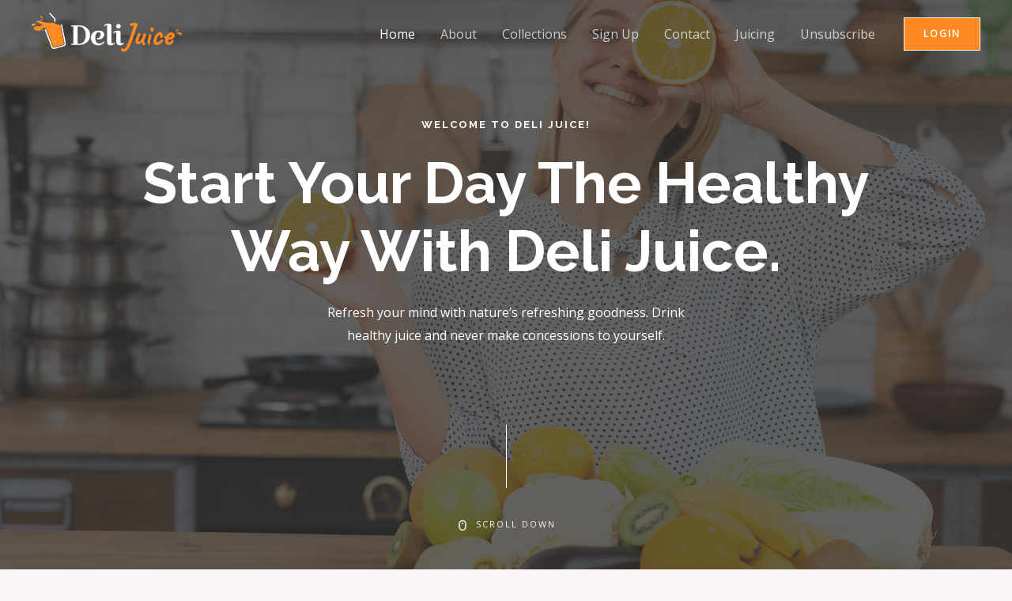

--- FILE ---
content_type: text/html; charset=UTF-8
request_url: https://delijuice.net/
body_size: 208459
content:
<!DOCTYPE html>
<html lang="en-US">
<head>
<meta charset="UTF-8">
<meta name="viewport" content="width=device-width, initial-scale=1">
	 <link rel="profile" href="https://gmpg.org/xfn/11"> 
	 <title>Delijuice &#8211; Start Your Day The Healthy Way With Deli Juice.</title>
<meta name='robots' content='noindex, nofollow' />
<link rel='dns-prefetch' href='//fonts.googleapis.com' />
<link rel="alternate" type="application/rss+xml" title="Delijuice &raquo; Feed" href="https://delijuice.net/feed/" />
<link rel="alternate" type="application/rss+xml" title="Delijuice &raquo; Comments Feed" href="https://delijuice.net/comments/feed/" />
<link rel="alternate" title="oEmbed (JSON)" type="application/json+oembed" href="https://delijuice.net/wp-json/oembed/1.0/embed?url=https%3A%2F%2Fdelijuice.net%2F" />
<link rel="alternate" title="oEmbed (XML)" type="text/xml+oembed" href="https://delijuice.net/wp-json/oembed/1.0/embed?url=https%3A%2F%2Fdelijuice.net%2F&#038;format=xml" />
<style id='wp-img-auto-sizes-contain-inline-css'>
img:is([sizes=auto i],[sizes^="auto," i]){contain-intrinsic-size:3000px 1500px}
/*# sourceURL=wp-img-auto-sizes-contain-inline-css */
</style>
<link rel='stylesheet' id='astra-theme-css-css' href='https://delijuice.net/wp-content/themes/astra/assets/css/minified/frontend.min.css?ver=4.1.6' media='all' />
<style id='astra-theme-css-inline-css'>
.ast-no-sidebar .entry-content .alignfull {margin-left: calc( -50vw + 50%);margin-right: calc( -50vw + 50%);max-width: 100vw;width: 100vw;}.ast-no-sidebar .entry-content .alignwide {margin-left: calc(-41vw + 50%);margin-right: calc(-41vw + 50%);max-width: unset;width: unset;}.ast-no-sidebar .entry-content .alignfull .alignfull,.ast-no-sidebar .entry-content .alignfull .alignwide,.ast-no-sidebar .entry-content .alignwide .alignfull,.ast-no-sidebar .entry-content .alignwide .alignwide,.ast-no-sidebar .entry-content .wp-block-column .alignfull,.ast-no-sidebar .entry-content .wp-block-column .alignwide{width: 100%;margin-left: auto;margin-right: auto;}.wp-block-gallery,.blocks-gallery-grid {margin: 0;}.wp-block-separator {max-width: 100px;}.wp-block-separator.is-style-wide,.wp-block-separator.is-style-dots {max-width: none;}.entry-content .has-2-columns .wp-block-column:first-child {padding-right: 10px;}.entry-content .has-2-columns .wp-block-column:last-child {padding-left: 10px;}@media (max-width: 782px) {.entry-content .wp-block-columns .wp-block-column {flex-basis: 100%;}.entry-content .has-2-columns .wp-block-column:first-child {padding-right: 0;}.entry-content .has-2-columns .wp-block-column:last-child {padding-left: 0;}}body .entry-content .wp-block-latest-posts {margin-left: 0;}body .entry-content .wp-block-latest-posts li {list-style: none;}.ast-no-sidebar .ast-container .entry-content .wp-block-latest-posts {margin-left: 0;}.ast-header-break-point .entry-content .alignwide {margin-left: auto;margin-right: auto;}.entry-content .blocks-gallery-item img {margin-bottom: auto;}.wp-block-pullquote {border-top: 4px solid #555d66;border-bottom: 4px solid #555d66;color: #40464d;}:root{--ast-container-default-xlg-padding:6.67em;--ast-container-default-lg-padding:5.67em;--ast-container-default-slg-padding:4.34em;--ast-container-default-md-padding:3.34em;--ast-container-default-sm-padding:6.67em;--ast-container-default-xs-padding:2.4em;--ast-container-default-xxs-padding:1.4em;--ast-code-block-background:#EEEEEE;--ast-comment-inputs-background:#FAFAFA;}html{font-size:100%;}a,.page-title{color:var(--ast-global-color-2);}a:hover,a:focus{color:var(--ast-global-color-1);}body,button,input,select,textarea,.ast-button,.ast-custom-button{font-family:'Open Sans',sans-serif;font-weight:400;font-size:16px;font-size:1rem;}blockquote{color:var(--ast-global-color-3);}p,.entry-content p{margin-bottom:1em;}h1,.entry-content h1,h2,.entry-content h2,h3,.entry-content h3,h4,.entry-content h4,h5,.entry-content h5,h6,.entry-content h6,.site-title,.site-title a{font-family:'Raleway',sans-serif;font-weight:700;}.site-title{font-size:35px;font-size:2.1875rem;display:none;}header .custom-logo-link img{max-width:190px;}.astra-logo-svg{width:190px;}.site-header .site-description{font-size:15px;font-size:0.9375rem;display:none;}.entry-title{font-size:30px;font-size:1.875rem;}h1,.entry-content h1{font-size:72px;font-size:4.5rem;font-weight:700;font-family:'Raleway',sans-serif;text-transform:capitalize;}h2,.entry-content h2{font-size:48px;font-size:3rem;font-weight:700;font-family:'Raleway',sans-serif;text-transform:capitalize;}h3,.entry-content h3{font-size:24px;font-size:1.5rem;font-weight:700;font-family:'Raleway',sans-serif;text-transform:capitalize;}h4,.entry-content h4{font-size:22px;font-size:1.375rem;font-family:'Raleway',sans-serif;}h5,.entry-content h5{font-size:18px;font-size:1.125rem;font-family:'Raleway',sans-serif;}h6,.entry-content h6{font-size:13px;font-size:0.8125rem;font-family:'Raleway',sans-serif;text-transform:uppercase;}::selection{background-color:var(--ast-global-color-0);color:#000000;}body,h1,.entry-title a,.entry-content h1,h2,.entry-content h2,h3,.entry-content h3,h4,.entry-content h4,h5,.entry-content h5,h6,.entry-content h6{color:var(--ast-global-color-3);}.tagcloud a:hover,.tagcloud a:focus,.tagcloud a.current-item{color:#ffffff;border-color:var(--ast-global-color-2);background-color:var(--ast-global-color-2);}input:focus,input[type="text"]:focus,input[type="email"]:focus,input[type="url"]:focus,input[type="password"]:focus,input[type="reset"]:focus,input[type="search"]:focus,textarea:focus{border-color:var(--ast-global-color-2);}input[type="radio"]:checked,input[type=reset],input[type="checkbox"]:checked,input[type="checkbox"]:hover:checked,input[type="checkbox"]:focus:checked,input[type=range]::-webkit-slider-thumb{border-color:var(--ast-global-color-2);background-color:var(--ast-global-color-2);box-shadow:none;}.site-footer a:hover + .post-count,.site-footer a:focus + .post-count{background:var(--ast-global-color-2);border-color:var(--ast-global-color-2);}.single .nav-links .nav-previous,.single .nav-links .nav-next{color:var(--ast-global-color-2);}.entry-meta,.entry-meta *{line-height:1.45;color:var(--ast-global-color-2);}.entry-meta a:hover,.entry-meta a:hover *,.entry-meta a:focus,.entry-meta a:focus *,.page-links > .page-link,.page-links .page-link:hover,.post-navigation a:hover{color:var(--ast-global-color-1);}#cat option,.secondary .calendar_wrap thead a,.secondary .calendar_wrap thead a:visited{color:var(--ast-global-color-2);}.secondary .calendar_wrap #today,.ast-progress-val span{background:var(--ast-global-color-2);}.secondary a:hover + .post-count,.secondary a:focus + .post-count{background:var(--ast-global-color-2);border-color:var(--ast-global-color-2);}.calendar_wrap #today > a{color:#ffffff;}.page-links .page-link,.single .post-navigation a{color:var(--ast-global-color-2);}.widget-title{font-size:22px;font-size:1.375rem;color:var(--ast-global-color-3);}a:focus-visible,.ast-menu-toggle:focus-visible,.site .skip-link:focus-visible,.wp-block-loginout input:focus-visible,.wp-block-search.wp-block-search__button-inside .wp-block-search__inside-wrapper,.ast-header-navigation-arrow:focus-visible{outline-style:dotted;outline-color:inherit;outline-width:thin;border-color:transparent;}input:focus,input[type="text"]:focus,input[type="email"]:focus,input[type="url"]:focus,input[type="password"]:focus,input[type="reset"]:focus,input[type="search"]:focus,textarea:focus,.wp-block-search__input:focus,[data-section="section-header-mobile-trigger"] .ast-button-wrap .ast-mobile-menu-trigger-minimal:focus,.ast-mobile-popup-drawer.active .menu-toggle-close:focus,.woocommerce-ordering select.orderby:focus,#ast-scroll-top:focus,.woocommerce a.add_to_cart_button:focus,.woocommerce .button.single_add_to_cart_button:focus{border-style:dotted;border-color:inherit;border-width:thin;outline-color:transparent;}.site-logo-img img{ transition:all 0.2s linear;}.ast-page-builder-template .hentry {margin: 0;}.ast-page-builder-template .site-content > .ast-container {max-width: 100%;padding: 0;}.ast-page-builder-template .site-content #primary {padding: 0;margin: 0;}.ast-page-builder-template .no-results {text-align: center;margin: 4em auto;}.ast-page-builder-template .ast-pagination {padding: 2em;}.ast-page-builder-template .entry-header.ast-no-title.ast-no-thumbnail {margin-top: 0;}.ast-page-builder-template .entry-header.ast-header-without-markup {margin-top: 0;margin-bottom: 0;}.ast-page-builder-template .entry-header.ast-no-title.ast-no-meta {margin-bottom: 0;}.ast-page-builder-template.single .post-navigation {padding-bottom: 2em;}.ast-page-builder-template.single-post .site-content > .ast-container {max-width: 100%;}.ast-page-builder-template .entry-header {margin-top: 4em;margin-left: auto;margin-right: auto;padding-left: 20px;padding-right: 20px;}.single.ast-page-builder-template .entry-header {padding-left: 20px;padding-right: 20px;}.ast-page-builder-template .ast-archive-description {margin: 4em auto 0;padding-left: 20px;padding-right: 20px;}.ast-page-builder-template.ast-no-sidebar .entry-content .alignwide {margin-left: 0;margin-right: 0;}@media (max-width:921px){#ast-desktop-header{display:none;}}@media (min-width:921px){#ast-mobile-header{display:none;}}.wp-block-buttons.aligncenter{justify-content:center;}.ast-plain-container.ast-no-sidebar #primary{margin-top:0;margin-bottom:0;}@media (min-width:1200px){.wp-block-group .has-background{padding:20px;}}@media (min-width:1200px){.ast-no-sidebar.ast-separate-container .entry-content .wp-block-group.alignwide,.ast-no-sidebar.ast-separate-container .entry-content .wp-block-cover.alignwide{margin-left:-20px;margin-right:-20px;padding-left:20px;padding-right:20px;}.ast-no-sidebar.ast-separate-container .entry-content .wp-block-cover.alignfull,.ast-no-sidebar.ast-separate-container .entry-content .wp-block-group.alignfull{margin-left:-6.67em;margin-right:-6.67em;padding-left:6.67em;padding-right:6.67em;}}@media (min-width:1200px){.wp-block-cover-image.alignwide .wp-block-cover__inner-container,.wp-block-cover.alignwide .wp-block-cover__inner-container,.wp-block-cover-image.alignfull .wp-block-cover__inner-container,.wp-block-cover.alignfull .wp-block-cover__inner-container{width:100%;}}.wp-block-image.aligncenter{margin-left:auto;margin-right:auto;}.wp-block-table.aligncenter{margin-left:auto;margin-right:auto;}@media (max-width:921px){.ast-separate-container #primary,.ast-separate-container #secondary{padding:1.5em 0;}#primary,#secondary{padding:1.5em 0;margin:0;}.ast-left-sidebar #content > .ast-container{display:flex;flex-direction:column-reverse;width:100%;}.ast-separate-container .ast-article-post,.ast-separate-container .ast-article-single{padding:1.5em 2.14em;}.ast-author-box img.avatar{margin:20px 0 0 0;}}@media (min-width:922px){.ast-separate-container.ast-right-sidebar #primary,.ast-separate-container.ast-left-sidebar #primary{border:0;}.search-no-results.ast-separate-container #primary{margin-bottom:4em;}}.elementor-button-wrapper .elementor-button{border-style:solid;text-decoration:none;border-top-width:2px;border-right-width:2px;border-left-width:2px;border-bottom-width:2px;}body .elementor-button.elementor-size-sm,body .elementor-button.elementor-size-xs,body .elementor-button.elementor-size-md,body .elementor-button.elementor-size-lg,body .elementor-button.elementor-size-xl,body .elementor-button{border-top-left-radius:0px;border-top-right-radius:0px;border-bottom-right-radius:0px;border-bottom-left-radius:0px;padding-top:14px;padding-right:24px;padding-bottom:14px;padding-left:24px;}.elementor-button-wrapper .elementor-button{border-color:var(--ast-global-color-2);background-color:rgba(0,0,0,0);}.elementor-button-wrapper .elementor-button:hover,.elementor-button-wrapper .elementor-button:focus{color:var(--ast-global-color-5);background-color:var(--ast-global-color-2);border-color:var(--ast-global-color-2);}.wp-block-button .wp-block-button__link ,.elementor-button-wrapper .elementor-button,.elementor-button-wrapper .elementor-button:visited{color:var(--ast-global-color-2);}.elementor-button-wrapper .elementor-button{font-weight:600;font-size:12px;font-size:0.75rem;line-height:1em;text-transform:uppercase;letter-spacing:2px;}body .elementor-button.elementor-size-sm,body .elementor-button.elementor-size-xs,body .elementor-button.elementor-size-md,body .elementor-button.elementor-size-lg,body .elementor-button.elementor-size-xl,body .elementor-button{font-size:12px;font-size:0.75rem;}.wp-block-button .wp-block-button__link:hover,.wp-block-button .wp-block-button__link:focus{color:var(--ast-global-color-5);background-color:var(--ast-global-color-2);border-color:var(--ast-global-color-2);}.wp-block-button .wp-block-button__link{border-style:solid;border-top-width:2px;border-right-width:2px;border-left-width:2px;border-bottom-width:2px;border-color:var(--ast-global-color-2);background-color:rgba(0,0,0,0);color:var(--ast-global-color-2);font-family:inherit;font-weight:600;line-height:1em;text-transform:uppercase;letter-spacing:2px;font-size:12px;font-size:0.75rem;border-top-left-radius:0px;border-top-right-radius:0px;border-bottom-right-radius:0px;border-bottom-left-radius:0px;padding-top:14px;padding-right:24px;padding-bottom:14px;padding-left:24px;}.menu-toggle,button,.ast-button,.ast-custom-button,.button,input#submit,input[type="button"],input[type="submit"],input[type="reset"]{border-style:solid;border-top-width:2px;border-right-width:2px;border-left-width:2px;border-bottom-width:2px;color:var(--ast-global-color-2);border-color:var(--ast-global-color-2);background-color:rgba(0,0,0,0);padding-top:14px;padding-right:24px;padding-bottom:14px;padding-left:24px;font-family:inherit;font-weight:600;font-size:12px;font-size:0.75rem;line-height:1em;text-transform:uppercase;letter-spacing:2px;border-top-left-radius:0px;border-top-right-radius:0px;border-bottom-right-radius:0px;border-bottom-left-radius:0px;}button:focus,.menu-toggle:hover,button:hover,.ast-button:hover,.ast-custom-button:hover .button:hover,.ast-custom-button:hover ,input[type=reset]:hover,input[type=reset]:focus,input#submit:hover,input#submit:focus,input[type="button"]:hover,input[type="button"]:focus,input[type="submit"]:hover,input[type="submit"]:focus{color:var(--ast-global-color-5);background-color:var(--ast-global-color-2);border-color:var(--ast-global-color-2);}@media (max-width:921px){.ast-mobile-header-stack .main-header-bar .ast-search-menu-icon{display:inline-block;}.ast-header-break-point.ast-header-custom-item-outside .ast-mobile-header-stack .main-header-bar .ast-search-icon{margin:0;}.ast-comment-avatar-wrap img{max-width:2.5em;}.ast-separate-container .ast-comment-list li.depth-1{padding:1.5em 2.14em;}.ast-separate-container .comment-respond{padding:2em 2.14em;}.ast-comment-meta{padding:0 1.8888em 1.3333em;}}@media (min-width:544px){.ast-container{max-width:100%;}}@media (max-width:544px){.ast-separate-container .ast-article-post,.ast-separate-container .ast-article-single,.ast-separate-container .comments-title,.ast-separate-container .ast-archive-description{padding:1.5em 1em;}.ast-separate-container #content .ast-container{padding-left:0.54em;padding-right:0.54em;}.ast-separate-container .ast-comment-list li.depth-1{padding:1.5em 1em;margin-bottom:1.5em;}.ast-separate-container .ast-comment-list .bypostauthor{padding:.5em;}.ast-search-menu-icon.ast-dropdown-active .search-field{width:170px;}}body,.ast-separate-container{background-color:var(--ast-global-color-4);;background-image:none;;}.ast-no-sidebar.ast-separate-container .entry-content .alignfull {margin-left: -6.67em;margin-right: -6.67em;width: auto;}@media (max-width: 1200px) {.ast-no-sidebar.ast-separate-container .entry-content .alignfull {margin-left: -2.4em;margin-right: -2.4em;}}@media (max-width: 768px) {.ast-no-sidebar.ast-separate-container .entry-content .alignfull {margin-left: -2.14em;margin-right: -2.14em;}}@media (max-width: 544px) {.ast-no-sidebar.ast-separate-container .entry-content .alignfull {margin-left: -1em;margin-right: -1em;}}.ast-no-sidebar.ast-separate-container .entry-content .alignwide {margin-left: -20px;margin-right: -20px;}.ast-no-sidebar.ast-separate-container .entry-content .wp-block-column .alignfull,.ast-no-sidebar.ast-separate-container .entry-content .wp-block-column .alignwide {margin-left: auto;margin-right: auto;width: 100%;}@media (max-width:921px){.site-title{display:none;}.site-header .site-description{display:none;}.entry-title{font-size:30px;}h1,.entry-content h1{font-size:48px;}h2,.entry-content h2{font-size:32px;}h3,.entry-content h3{font-size:24px;}h4,.entry-content h4{font-size:20px;font-size:1.25rem;}h5,.entry-content h5{font-size:16px;font-size:1rem;}h6,.entry-content h6{font-size:13px;font-size:0.8125rem;}}@media (max-width:544px){.site-title{display:none;}.site-header .site-description{display:none;}.entry-title{font-size:30px;}h1,.entry-content h1{font-size:32px;}h2,.entry-content h2{font-size:24px;}h3,.entry-content h3{font-size:22px;}h4,.entry-content h4{font-size:20px;font-size:1.25rem;}h5,.entry-content h5{font-size:16px;font-size:1rem;}h6,.entry-content h6{font-size:13px;font-size:0.8125rem;}header .custom-logo-link img,.ast-header-break-point .site-branding img,.ast-header-break-point .custom-logo-link img{max-width:120px;}.astra-logo-svg{width:120px;}.ast-header-break-point .site-logo-img .custom-mobile-logo-link img{max-width:120px;}}@media (max-width:921px){html{font-size:91.2%;}}@media (max-width:544px){html{font-size:91.2%;}}@media (min-width:922px){.ast-container{max-width:1240px;}}@font-face {font-family: "Astra";src: url(https://delijuice.net/wp-content/themes/astra/assets/fonts/astra.woff) format("woff"),url(https://delijuice.net/wp-content/themes/astra/assets/fonts/astra.ttf) format("truetype"),url(https://delijuice.net/wp-content/themes/astra/assets/fonts/astra.svg#astra) format("svg");font-weight: normal;font-style: normal;font-display: fallback;}@media (min-width:922px){.main-header-menu .sub-menu .menu-item.ast-left-align-sub-menu:hover > .sub-menu,.main-header-menu .sub-menu .menu-item.ast-left-align-sub-menu.focus > .sub-menu{margin-left:-0px;}}.ast-theme-transparent-header [data-section="section-header-mobile-trigger"] .ast-button-wrap .ast-mobile-menu-trigger-minimal{background:transparent;}.astra-icon-down_arrow::after {content: "\e900";font-family: Astra;}.astra-icon-close::after {content: "\e5cd";font-family: Astra;}.astra-icon-drag_handle::after {content: "\e25d";font-family: Astra;}.astra-icon-format_align_justify::after {content: "\e235";font-family: Astra;}.astra-icon-menu::after {content: "\e5d2";font-family: Astra;}.astra-icon-reorder::after {content: "\e8fe";font-family: Astra;}.astra-icon-search::after {content: "\e8b6";font-family: Astra;}.astra-icon-zoom_in::after {content: "\e56b";font-family: Astra;}.astra-icon-check-circle::after {content: "\e901";font-family: Astra;}.astra-icon-shopping-cart::after {content: "\f07a";font-family: Astra;}.astra-icon-shopping-bag::after {content: "\f290";font-family: Astra;}.astra-icon-shopping-basket::after {content: "\f291";font-family: Astra;}.astra-icon-circle-o::after {content: "\e903";font-family: Astra;}.astra-icon-certificate::after {content: "\e902";font-family: Astra;}blockquote {padding: 1.2em;}:root .has-ast-global-color-0-color{color:var(--ast-global-color-0);}:root .has-ast-global-color-0-background-color{background-color:var(--ast-global-color-0);}:root .wp-block-button .has-ast-global-color-0-color{color:var(--ast-global-color-0);}:root .wp-block-button .has-ast-global-color-0-background-color{background-color:var(--ast-global-color-0);}:root .has-ast-global-color-1-color{color:var(--ast-global-color-1);}:root .has-ast-global-color-1-background-color{background-color:var(--ast-global-color-1);}:root .wp-block-button .has-ast-global-color-1-color{color:var(--ast-global-color-1);}:root .wp-block-button .has-ast-global-color-1-background-color{background-color:var(--ast-global-color-1);}:root .has-ast-global-color-2-color{color:var(--ast-global-color-2);}:root .has-ast-global-color-2-background-color{background-color:var(--ast-global-color-2);}:root .wp-block-button .has-ast-global-color-2-color{color:var(--ast-global-color-2);}:root .wp-block-button .has-ast-global-color-2-background-color{background-color:var(--ast-global-color-2);}:root .has-ast-global-color-3-color{color:var(--ast-global-color-3);}:root .has-ast-global-color-3-background-color{background-color:var(--ast-global-color-3);}:root .wp-block-button .has-ast-global-color-3-color{color:var(--ast-global-color-3);}:root .wp-block-button .has-ast-global-color-3-background-color{background-color:var(--ast-global-color-3);}:root .has-ast-global-color-4-color{color:var(--ast-global-color-4);}:root .has-ast-global-color-4-background-color{background-color:var(--ast-global-color-4);}:root .wp-block-button .has-ast-global-color-4-color{color:var(--ast-global-color-4);}:root .wp-block-button .has-ast-global-color-4-background-color{background-color:var(--ast-global-color-4);}:root .has-ast-global-color-5-color{color:var(--ast-global-color-5);}:root .has-ast-global-color-5-background-color{background-color:var(--ast-global-color-5);}:root .wp-block-button .has-ast-global-color-5-color{color:var(--ast-global-color-5);}:root .wp-block-button .has-ast-global-color-5-background-color{background-color:var(--ast-global-color-5);}:root .has-ast-global-color-6-color{color:var(--ast-global-color-6);}:root .has-ast-global-color-6-background-color{background-color:var(--ast-global-color-6);}:root .wp-block-button .has-ast-global-color-6-color{color:var(--ast-global-color-6);}:root .wp-block-button .has-ast-global-color-6-background-color{background-color:var(--ast-global-color-6);}:root .has-ast-global-color-7-color{color:var(--ast-global-color-7);}:root .has-ast-global-color-7-background-color{background-color:var(--ast-global-color-7);}:root .wp-block-button .has-ast-global-color-7-color{color:var(--ast-global-color-7);}:root .wp-block-button .has-ast-global-color-7-background-color{background-color:var(--ast-global-color-7);}:root .has-ast-global-color-8-color{color:var(--ast-global-color-8);}:root .has-ast-global-color-8-background-color{background-color:var(--ast-global-color-8);}:root .wp-block-button .has-ast-global-color-8-color{color:var(--ast-global-color-8);}:root .wp-block-button .has-ast-global-color-8-background-color{background-color:var(--ast-global-color-8);}:root{--ast-global-color-0:#fcaf3b;--ast-global-color-1:#fe8922;--ast-global-color-2:#343434;--ast-global-color-3:#9b9695;--ast-global-color-4:#F8F5F4;--ast-global-color-5:#FFFFFF;--ast-global-color-6:#000000;--ast-global-color-7:#4B4F58;--ast-global-color-8:#F6F7F8;}:root {--ast-border-color : #dddddd;}.ast-single-entry-banner {-js-display: flex;display: flex;flex-direction: column;justify-content: center;text-align: center;position: relative;background: #eeeeee;}.ast-single-entry-banner[data-banner-layout="layout-1"] {max-width: 1200px;background: inherit;padding: 20px 0;}.ast-single-entry-banner[data-banner-width-type="custom"] {margin: 0 auto;width: 100%;}.ast-single-entry-banner + .site-content .entry-header {margin-bottom: 0;}header.entry-header .entry-title{font-size:30px;font-size:1.875rem;}header.entry-header > *:not(:last-child){margin-bottom:10px;}.ast-archive-entry-banner {-js-display: flex;display: flex;flex-direction: column;justify-content: center;text-align: center;position: relative;background: #eeeeee;}.ast-archive-entry-banner[data-banner-width-type="custom"] {margin: 0 auto;width: 100%;}.ast-archive-entry-banner[data-banner-layout="layout-1"] {background: inherit;padding: 20px 0;text-align: left;}body.archive .ast-archive-description{max-width:1200px;width:100%;text-align:left;padding-top:3em;padding-right:3em;padding-bottom:3em;padding-left:3em;}body.archive .ast-archive-description .ast-archive-title,body.archive .ast-archive-description .ast-archive-title *{font-size:40px;font-size:2.5rem;}body.archive .ast-archive-description > *:not(:last-child){margin-bottom:10px;}@media (max-width:921px){body.archive .ast-archive-description{text-align:left;}}@media (max-width:544px){body.archive .ast-archive-description{text-align:left;}}.ast-theme-transparent-header #masthead .site-logo-img .transparent-custom-logo .astra-logo-svg{width:190px;}.ast-theme-transparent-header #masthead .site-logo-img .transparent-custom-logo img{ max-width:190px;}@media (max-width:921px){.ast-theme-transparent-header #masthead .site-logo-img .transparent-custom-logo .astra-logo-svg{width:158px;}.ast-theme-transparent-header #masthead .site-logo-img .transparent-custom-logo img{ max-width:158px;}}@media (max-width:543px){.ast-theme-transparent-header #masthead .site-logo-img .transparent-custom-logo .astra-logo-svg{width:130px;}.ast-theme-transparent-header #masthead .site-logo-img .transparent-custom-logo img{ max-width:130px;}}@media (min-width:921px){.ast-theme-transparent-header #masthead{position:absolute;left:0;right:0;}.ast-theme-transparent-header .main-header-bar,.ast-theme-transparent-header.ast-header-break-point .main-header-bar{background:none;}body.elementor-editor-active.ast-theme-transparent-header #masthead,.fl-builder-edit .ast-theme-transparent-header #masthead,body.vc_editor.ast-theme-transparent-header #masthead,body.brz-ed.ast-theme-transparent-header #masthead{z-index:0;}.ast-header-break-point.ast-replace-site-logo-transparent.ast-theme-transparent-header .custom-mobile-logo-link{display:none;}.ast-header-break-point.ast-replace-site-logo-transparent.ast-theme-transparent-header .transparent-custom-logo{display:inline-block;}.ast-theme-transparent-header .ast-above-header,.ast-theme-transparent-header .ast-above-header.ast-above-header-bar{background-image:none;background-color:transparent;}.ast-theme-transparent-header .ast-below-header{background-image:none;background-color:transparent;}}.ast-theme-transparent-header .ast-builder-menu .main-header-menu .menu-item .sub-menu,.ast-header-break-point.ast-flyout-menu-enable.ast-header-break-point .ast-builder-menu .main-header-bar-navigation .main-header-menu .menu-item .sub-menu,.ast-header-break-point.ast-flyout-menu-enable.ast-header-break-point .ast-builder-menu .main-header-bar-navigation [CLASS*="ast-builder-menu-"] .main-header-menu .menu-item .sub-menu,.ast-theme-transparent-header .ast-builder-menu .main-header-menu .menu-item .sub-menu .menu-link,.ast-header-break-point.ast-flyout-menu-enable.ast-header-break-point .ast-builder-menu .main-header-bar-navigation .main-header-menu .menu-item .sub-menu .menu-link,.ast-header-break-point.ast-flyout-menu-enable.ast-header-break-point .ast-builder-menu .main-header-bar-navigation [CLASS*="ast-builder-menu-"] .main-header-menu .menu-item .sub-menu .menu-link,.ast-theme-transparent-header .main-header-menu .menu-item .sub-menu .menu-link,.ast-header-break-point.ast-flyout-menu-enable.ast-header-break-point .main-header-bar-navigation .main-header-menu .menu-item .sub-menu .menu-link,.ast-theme-transparent-header .main-header-menu .menu-item .sub-menu,.ast-header-break-point.ast-flyout-menu-enable.ast-header-break-point .main-header-bar-navigation .main-header-menu .menu-item .sub-menu{background-color:var(--ast-global-color-5);}.ast-theme-transparent-header .ast-builder-menu .main-header-menu .menu-item .sub-menu .menu-item .menu-link,.ast-theme-transparent-header .ast-builder-menu .main-header-menu .menu-item .sub-menu .menu-item > .ast-menu-toggle,.ast-theme-transparent-header .main-header-menu .menu-item .sub-menu .menu-link,.ast-header-break-point.ast-flyout-menu-enable.ast-header-break-point .main-header-bar-navigation .main-header-menu .menu-item .sub-menu .menu-link{color:var(--ast-global-color-2);}.ast-theme-transparent-header .ast-builder-menu .main-header-menu .menu-item .sub-menu .menu-link:hover,.ast-theme-transparent-header .ast-builder-menu .main-header-menu .menu-item .sub-menu .menu-item:hover > .menu-link,.ast-theme-transparent-header .ast-builder-menu .main-header-menu .menu-item .sub-menu .menu-item.focus > .menu-item,.ast-theme-transparent-header .ast-builder-menu .main-header-menu .menu-item .sub-menu .menu-item.current-menu-item > .menu-link,.ast-theme-transparent-header .ast-builder-menu .main-header-menu .menu-item .sub-menu .menu-item.current-menu-item > .ast-menu-toggle,.ast-theme-transparent-header .ast-builder-menu .main-header-menu .menu-item .sub-menu .menu-item:hover > .ast-menu-toggle,.ast-theme-transparent-header .ast-builder-menu .main-header-menu .menu-item .sub-menu .menu-item.focus > .ast-menu-toggle,.ast-theme-transparent-header .main-header-menu .menu-item .sub-menu .menu-item:hover > .menu-link,.ast-header-break-point.ast-flyout-menu-enable.ast-header-break-point .main-header-bar-navigation .main-header-menu .menu-item .sub-menu .menu-link{color:var(--ast-global-color-1);}.ast-theme-transparent-header .ast-builder-menu .main-header-menu,.ast-theme-transparent-header .ast-builder-menu .main-header-menu .menu-link,.ast-theme-transparent-header [CLASS*="ast-builder-menu-"] .main-header-menu .menu-item > .menu-link,.ast-theme-transparent-header .ast-masthead-custom-menu-items,.ast-theme-transparent-header .ast-masthead-custom-menu-items a,.ast-theme-transparent-header .ast-builder-menu .main-header-menu .menu-item > .ast-menu-toggle,.ast-theme-transparent-header .ast-builder-menu .main-header-menu .menu-item > .ast-menu-toggle,.ast-theme-transparent-header .ast-above-header-navigation a,.ast-header-break-point.ast-theme-transparent-header .ast-above-header-navigation a,.ast-header-break-point.ast-theme-transparent-header .ast-above-header-navigation > ul.ast-above-header-menu > .menu-item-has-children:not(.current-menu-item) > .ast-menu-toggle,.ast-theme-transparent-header .ast-below-header-menu,.ast-theme-transparent-header .ast-below-header-menu a,.ast-header-break-point.ast-theme-transparent-header .ast-below-header-menu a,.ast-header-break-point.ast-theme-transparent-header .ast-below-header-menu,.ast-theme-transparent-header .main-header-menu .menu-link{color:rgba(255,255,255,0.72);}.ast-theme-transparent-header .ast-builder-menu .main-header-menu .menu-item:hover > .menu-link,.ast-theme-transparent-header .ast-builder-menu .main-header-menu .menu-item:hover > .ast-menu-toggle,.ast-theme-transparent-header .ast-builder-menu .main-header-menu .ast-masthead-custom-menu-items a:hover,.ast-theme-transparent-header .ast-builder-menu .main-header-menu .focus > .menu-link,.ast-theme-transparent-header .ast-builder-menu .main-header-menu .focus > .ast-menu-toggle,.ast-theme-transparent-header .ast-builder-menu .main-header-menu .current-menu-item > .menu-link,.ast-theme-transparent-header .ast-builder-menu .main-header-menu .current-menu-ancestor > .menu-link,.ast-theme-transparent-header .ast-builder-menu .main-header-menu .current-menu-item > .ast-menu-toggle,.ast-theme-transparent-header .ast-builder-menu .main-header-menu .current-menu-ancestor > .ast-menu-toggle,.ast-theme-transparent-header [CLASS*="ast-builder-menu-"] .main-header-menu .current-menu-item > .menu-link,.ast-theme-transparent-header [CLASS*="ast-builder-menu-"] .main-header-menu .current-menu-ancestor > .menu-link,.ast-theme-transparent-header [CLASS*="ast-builder-menu-"] .main-header-menu .current-menu-item > .ast-menu-toggle,.ast-theme-transparent-header [CLASS*="ast-builder-menu-"] .main-header-menu .current-menu-ancestor > .ast-menu-toggle,.ast-theme-transparent-header .main-header-menu .menu-item:hover > .menu-link,.ast-theme-transparent-header .main-header-menu .current-menu-item > .menu-link,.ast-theme-transparent-header .main-header-menu .current-menu-ancestor > .menu-link{color:var(--ast-global-color-5);}.ast-theme-transparent-header div.ast-masthead-custom-menu-items,.ast-theme-transparent-header div.ast-masthead-custom-menu-items .widget,.ast-theme-transparent-header div.ast-masthead-custom-menu-items .widget-title,.ast-theme-transparent-header .site-header-section [CLASS*="ast-header-html-"] .ast-builder-html-element{color:#ffffff;}@media (max-width:921px){.ast-theme-transparent-header #masthead{position:absolute;left:0;right:0;}.ast-theme-transparent-header .main-header-bar,.ast-theme-transparent-header.ast-header-break-point .main-header-bar{background:none;}body.elementor-editor-active.ast-theme-transparent-header #masthead,.fl-builder-edit .ast-theme-transparent-header #masthead,body.vc_editor.ast-theme-transparent-header #masthead,body.brz-ed.ast-theme-transparent-header #masthead{z-index:0;}.ast-header-break-point.ast-replace-site-logo-transparent.ast-theme-transparent-header .custom-mobile-logo-link{display:none;}.ast-header-break-point.ast-replace-site-logo-transparent.ast-theme-transparent-header .transparent-custom-logo{display:inline-block;}.ast-theme-transparent-header .ast-above-header,.ast-theme-transparent-header .ast-above-header.ast-above-header-bar{background-image:none;background-color:transparent;}.ast-theme-transparent-header .ast-below-header{background-image:none;background-color:transparent;}}@media (max-width:921px){.ast-theme-transparent-header .ast-builder-menu .main-header-menu,.ast-theme-transparent-header .ast-builder-menu .main-header-menu .menu-link,.ast-theme-transparent-header [CLASS*="ast-builder-menu-"] .main-header-menu .menu-item > .menu-link,.ast-theme-transparent-header .ast-masthead-custom-menu-items,.ast-theme-transparent-header .ast-masthead-custom-menu-items a,.ast-theme-transparent-header .ast-builder-menu .main-header-menu .menu-item > .ast-menu-toggle,.ast-theme-transparent-header .ast-builder-menu .main-header-menu .menu-item > .ast-menu-toggle,.ast-theme-transparent-header .main-header-menu .menu-link{color:var(--ast-global-color-3);}.ast-theme-transparent-header .ast-builder-menu .main-header-menu .menu-item:hover > .menu-link,.ast-theme-transparent-header .ast-builder-menu .main-header-menu .menu-item:hover > .ast-menu-toggle,.ast-theme-transparent-header .ast-builder-menu .main-header-menu .ast-masthead-custom-menu-items a:hover,.ast-theme-transparent-header .ast-builder-menu .main-header-menu .focus > .menu-link,.ast-theme-transparent-header .ast-builder-menu .main-header-menu .focus > .ast-menu-toggle,.ast-theme-transparent-header .ast-builder-menu .main-header-menu .current-menu-item > .menu-link,.ast-theme-transparent-header .ast-builder-menu .main-header-menu .current-menu-ancestor > .menu-link,.ast-theme-transparent-header .ast-builder-menu .main-header-menu .current-menu-item > .ast-menu-toggle,.ast-theme-transparent-header .ast-builder-menu .main-header-menu .current-menu-ancestor > .ast-menu-toggle,.ast-theme-transparent-header [CLASS*="ast-builder-menu-"] .main-header-menu .current-menu-item > .menu-link,.ast-theme-transparent-header [CLASS*="ast-builder-menu-"] .main-header-menu .current-menu-ancestor > .menu-link,.ast-theme-transparent-header [CLASS*="ast-builder-menu-"] .main-header-menu .current-menu-item > .ast-menu-toggle,.ast-theme-transparent-header [CLASS*="ast-builder-menu-"] .main-header-menu .current-menu-ancestor > .ast-menu-toggle,.ast-theme-transparent-header .main-header-menu .menu-item:hover > .menu-link,.ast-theme-transparent-header .main-header-menu .current-menu-item > .menu-link,.ast-theme-transparent-header .main-header-menu .current-menu-ancestor > .menu-link{color:var(--ast-global-color-2);}}@media (max-width:544px){.ast-theme-transparent-header .ast-builder-menu .main-header-menu,.ast-theme-transparent-header .ast-builder-menu .main-header-menu .menu-item > .menu-link,.ast-theme-transparent-header .ast-builder-menu .main-header-menu .menu-link,.ast-theme-transparent-header .ast-masthead-custom-menu-items,.ast-theme-transparent-header .ast-masthead-custom-menu-items a,.ast-theme-transparent-header .ast-builder-menu .main-header-menu .menu-item > .ast-menu-toggle,.ast-theme-transparent-header .ast-builder-menu .main-header-menu .menu-item > .ast-menu-toggle,.ast-theme-transparent-header .main-header-menu .menu-link{color:var(--ast-global-color-3);}.ast-theme-transparent-header .ast-builder-menu .main-header-menu .menu-item:hover > .menu-link,.ast-theme-transparent-header .ast-builder-menu .main-header-menu .menu-item:hover > .ast-menu-toggle,.ast-theme-transparent-header .ast-builder-menu .main-header-menu .ast-masthead-custom-menu-items a:hover,.ast-theme-transparent-header .ast-builder-menu .main-header-menu .focus > .menu-link,.ast-theme-transparent-header .ast-builder-menu .main-header-menu .focus > .ast-menu-toggle,.ast-theme-transparent-header .ast-builder-menu .main-header-menu .current-menu-item > .menu-link,.ast-theme-transparent-header .ast-builder-menu .main-header-menu .current-menu-ancestor > .menu-link,.ast-theme-transparent-header .ast-builder-menu .main-header-menu .current-menu-item > .ast-menu-toggle,.ast-theme-transparent-header .ast-builder-menu .main-header-menu .current-menu-ancestor > .ast-menu-toggle,.ast-theme-transparent-header [CLASS*="ast-builder-menu-"] .main-header-menu .current-menu-item > .menu-link,.ast-theme-transparent-header [CLASS*="ast-builder-menu-"] .main-header-menu .current-menu-ancestor > .menu-link,.ast-theme-transparent-header [CLASS*="ast-builder-menu-"] .main-header-menu .current-menu-item > .ast-menu-toggle,.ast-theme-transparent-header [CLASS*="ast-builder-menu-"] .main-header-menu .current-menu-ancestor > .ast-menu-toggle,.ast-theme-transparent-header .main-header-menu .menu-item:hover > .menu-link,.ast-theme-transparent-header .main-header-menu .current-menu-item > .menu-link,.ast-theme-transparent-header .main-header-menu .current-menu-ancestor > .menu-link{color:var(--ast-global-color-2);}}.ast-theme-transparent-header #ast-desktop-header > [CLASS*="-header-wrap"]:nth-last-child(2) > [CLASS*="-header-bar"],.ast-theme-transparent-header.ast-header-break-point #ast-mobile-header > [CLASS*="-header-wrap"]:nth-last-child(2) > [CLASS*="-header-bar"]{border-bottom-style:none;}.ast-breadcrumbs .trail-browse,.ast-breadcrumbs .trail-items,.ast-breadcrumbs .trail-items li{display:inline-block;margin:0;padding:0;border:none;background:inherit;text-indent:0;text-decoration:none;}.ast-breadcrumbs .trail-browse{font-size:inherit;font-style:inherit;font-weight:inherit;color:inherit;}.ast-breadcrumbs .trail-items{list-style:none;}.trail-items li::after{padding:0 0.3em;content:"\00bb";}.trail-items li:last-of-type::after{display:none;}h1,.entry-content h1,h2,.entry-content h2,h3,.entry-content h3,h4,.entry-content h4,h5,.entry-content h5,h6,.entry-content h6{color:var(--ast-global-color-2);}@media (max-width:921px){.ast-builder-grid-row-container.ast-builder-grid-row-tablet-3-firstrow .ast-builder-grid-row > *:first-child,.ast-builder-grid-row-container.ast-builder-grid-row-tablet-3-lastrow .ast-builder-grid-row > *:last-child{grid-column:1 / -1;}}@media (max-width:544px){.ast-builder-grid-row-container.ast-builder-grid-row-mobile-3-firstrow .ast-builder-grid-row > *:first-child,.ast-builder-grid-row-container.ast-builder-grid-row-mobile-3-lastrow .ast-builder-grid-row > *:last-child{grid-column:1 / -1;}}.ast-builder-layout-element[data-section="title_tagline"]{display:flex;}@media (max-width:921px){.ast-header-break-point .ast-builder-layout-element[data-section="title_tagline"]{display:flex;}}@media (max-width:544px){.ast-header-break-point .ast-builder-layout-element[data-section="title_tagline"]{display:flex;}}[data-section*="section-hb-button-"] .menu-link{display:none;}.ast-header-button-1[data-section*="section-hb-button-"] .ast-builder-button-wrap .ast-custom-button{font-weight:600;font-size:12px;font-size:0.75rem;}.ast-header-button-1 .ast-custom-button{color:var(--ast-global-color-5);background:var(--ast-global-color-1);border-color:var(--ast-global-color-5);border-top-width:1px;border-bottom-width:1px;border-left-width:1px;border-right-width:1px;}.ast-header-button-1 .ast-custom-button:hover{color:var(--ast-global-color-5);background:var(--ast-global-color-0);border-color:var(--ast-global-color-5);}.ast-header-button-1[data-section="section-hb-button-1"]{display:flex;}@media (max-width:921px){.ast-header-break-point .ast-header-button-1[data-section="section-hb-button-1"]{display:flex;}}@media (max-width:544px){.ast-header-break-point .ast-header-button-1[data-section="section-hb-button-1"]{display:flex;}}.ast-builder-menu-1{font-family:inherit;font-weight:inherit;}.ast-builder-menu-1 .sub-menu,.ast-builder-menu-1 .inline-on-mobile .sub-menu{border-top-width:2px;border-bottom-width:0px;border-right-width:0px;border-left-width:0px;border-color:var(--ast-global-color-0);border-style:solid;}.ast-builder-menu-1 .main-header-menu > .menu-item > .sub-menu,.ast-builder-menu-1 .main-header-menu > .menu-item > .astra-full-megamenu-wrapper{margin-top:0px;}.ast-desktop .ast-builder-menu-1 .main-header-menu > .menu-item > .sub-menu:before,.ast-desktop .ast-builder-menu-1 .main-header-menu > .menu-item > .astra-full-megamenu-wrapper:before{height:calc( 0px + 5px );}.ast-desktop .ast-builder-menu-1 .menu-item .sub-menu .menu-link{border-style:none;}@media (max-width:921px){.ast-header-break-point .ast-builder-menu-1 .menu-item.menu-item-has-children > .ast-menu-toggle{top:0;}.ast-builder-menu-1 .inline-on-mobile .menu-item.menu-item-has-children > .ast-menu-toggle{right:-15px;}.ast-builder-menu-1 .menu-item-has-children > .menu-link:after{content:unset;}.ast-builder-menu-1 .main-header-menu > .menu-item > .sub-menu,.ast-builder-menu-1 .main-header-menu > .menu-item > .astra-full-megamenu-wrapper{margin-top:0;}}@media (max-width:544px){.ast-header-break-point .ast-builder-menu-1 .menu-item.menu-item-has-children > .ast-menu-toggle{top:0;}.ast-builder-menu-1 .main-header-menu > .menu-item > .sub-menu,.ast-builder-menu-1 .main-header-menu > .menu-item > .astra-full-megamenu-wrapper{margin-top:0;}}.ast-builder-menu-1{display:flex;}@media (max-width:921px){.ast-header-break-point .ast-builder-menu-1{display:flex;}}@media (max-width:544px){.ast-header-break-point .ast-builder-menu-1{display:flex;}}.site-below-footer-wrap{padding-top:20px;padding-bottom:20px;}.site-below-footer-wrap[data-section="section-below-footer-builder"]{background-color:var(--ast-global-color-2);;background-image:none;;min-height:80px;}.site-below-footer-wrap[data-section="section-below-footer-builder"] .ast-builder-grid-row{max-width:1200px;margin-left:auto;margin-right:auto;}.site-below-footer-wrap[data-section="section-below-footer-builder"] .ast-builder-grid-row,.site-below-footer-wrap[data-section="section-below-footer-builder"] .site-footer-section{align-items:flex-start;}.site-below-footer-wrap[data-section="section-below-footer-builder"].ast-footer-row-inline .site-footer-section{display:flex;margin-bottom:0;}.ast-builder-grid-row-full .ast-builder-grid-row{grid-template-columns:1fr;}@media (max-width:921px){.site-below-footer-wrap[data-section="section-below-footer-builder"].ast-footer-row-tablet-inline .site-footer-section{display:flex;margin-bottom:0;}.site-below-footer-wrap[data-section="section-below-footer-builder"].ast-footer-row-tablet-stack .site-footer-section{display:block;margin-bottom:10px;}.ast-builder-grid-row-container.ast-builder-grid-row-tablet-full .ast-builder-grid-row{grid-template-columns:1fr;}}@media (max-width:544px){.site-below-footer-wrap[data-section="section-below-footer-builder"].ast-footer-row-mobile-inline .site-footer-section{display:flex;margin-bottom:0;}.site-below-footer-wrap[data-section="section-below-footer-builder"].ast-footer-row-mobile-stack .site-footer-section{display:block;margin-bottom:10px;}.ast-builder-grid-row-container.ast-builder-grid-row-mobile-full .ast-builder-grid-row{grid-template-columns:1fr;}}.site-below-footer-wrap[data-section="section-below-footer-builder"]{display:grid;}@media (max-width:921px){.ast-header-break-point .site-below-footer-wrap[data-section="section-below-footer-builder"]{display:grid;}}@media (max-width:544px){.ast-header-break-point .site-below-footer-wrap[data-section="section-below-footer-builder"]{display:grid;}}.ast-footer-copyright{text-align:center;}.ast-footer-copyright {color:#3a3a3a;}@media (max-width:921px){.ast-footer-copyright{text-align:center;}}@media (max-width:544px){.ast-footer-copyright{text-align:center;}}.ast-footer-copyright.ast-builder-layout-element{display:flex;}@media (max-width:921px){.ast-header-break-point .ast-footer-copyright.ast-builder-layout-element{display:flex;}}@media (max-width:544px){.ast-header-break-point .ast-footer-copyright.ast-builder-layout-element{display:flex;}}.elementor-widget-heading .elementor-heading-title{margin:0;}.elementor-page .ast-menu-toggle{color:unset !important;background:unset !important;}.elementor-post.elementor-grid-item.hentry{margin-bottom:0;}.woocommerce div.product .elementor-element.elementor-products-grid .related.products ul.products li.product,.elementor-element .elementor-wc-products .woocommerce[class*='columns-'] ul.products li.product{width:auto;margin:0;float:none;}.ast-left-sidebar .elementor-section.elementor-section-stretched,.ast-right-sidebar .elementor-section.elementor-section-stretched{max-width:100%;left:0 !important;}.elementor-template-full-width .ast-container{display:block;}@media (max-width:544px){.elementor-element .elementor-wc-products .woocommerce[class*="columns-"] ul.products li.product{width:auto;margin:0;}.elementor-element .woocommerce .woocommerce-result-count{float:none;}}.ast-header-break-point .main-header-bar{border-bottom-width:1px;}@media (min-width:922px){.main-header-bar{border-bottom-width:1px;}}.main-header-menu .menu-item, #astra-footer-menu .menu-item, .main-header-bar .ast-masthead-custom-menu-items{-js-display:flex;display:flex;-webkit-box-pack:center;-webkit-justify-content:center;-moz-box-pack:center;-ms-flex-pack:center;justify-content:center;-webkit-box-orient:vertical;-webkit-box-direction:normal;-webkit-flex-direction:column;-moz-box-orient:vertical;-moz-box-direction:normal;-ms-flex-direction:column;flex-direction:column;}.main-header-menu > .menu-item > .menu-link, #astra-footer-menu > .menu-item > .menu-link{height:100%;-webkit-box-align:center;-webkit-align-items:center;-moz-box-align:center;-ms-flex-align:center;align-items:center;-js-display:flex;display:flex;}.main-header-menu .sub-menu .menu-item.menu-item-has-children > .menu-link:after{position:absolute;right:1em;top:50%;transform:translate(0,-50%) rotate(270deg);}.ast-header-break-point .main-header-bar .main-header-bar-navigation .page_item_has_children > .ast-menu-toggle::before, .ast-header-break-point .main-header-bar .main-header-bar-navigation .menu-item-has-children > .ast-menu-toggle::before, .ast-mobile-popup-drawer .main-header-bar-navigation .menu-item-has-children>.ast-menu-toggle::before, .ast-header-break-point .ast-mobile-header-wrap .main-header-bar-navigation .menu-item-has-children > .ast-menu-toggle::before{font-weight:bold;content:"\e900";font-family:Astra;text-decoration:inherit;display:inline-block;}.ast-header-break-point .main-navigation ul.sub-menu .menu-item .menu-link:before{content:"\e900";font-family:Astra;font-size:.65em;text-decoration:inherit;display:inline-block;transform:translate(0, -2px) rotateZ(270deg);margin-right:5px;}.widget_search .search-form:after{font-family:Astra;font-size:1.2em;font-weight:normal;content:"\e8b6";position:absolute;top:50%;right:15px;transform:translate(0, -50%);}.astra-search-icon::before{content:"\e8b6";font-family:Astra;font-style:normal;font-weight:normal;text-decoration:inherit;text-align:center;-webkit-font-smoothing:antialiased;-moz-osx-font-smoothing:grayscale;z-index:3;}.main-header-bar .main-header-bar-navigation .page_item_has_children > a:after, .main-header-bar .main-header-bar-navigation .menu-item-has-children > a:after, .menu-item-has-children .ast-header-navigation-arrow:after{content:"\e900";display:inline-block;font-family:Astra;font-size:.6rem;font-weight:bold;text-rendering:auto;-webkit-font-smoothing:antialiased;-moz-osx-font-smoothing:grayscale;margin-left:10px;line-height:normal;}.menu-item-has-children .sub-menu .ast-header-navigation-arrow:after{margin-left:0;}.ast-mobile-popup-drawer .main-header-bar-navigation .ast-submenu-expanded>.ast-menu-toggle::before{transform:rotateX(180deg);}.ast-header-break-point .main-header-bar-navigation .menu-item-has-children > .menu-link:after{display:none;}.ast-separate-container .blog-layout-1, .ast-separate-container .blog-layout-2, .ast-separate-container .blog-layout-3{background-color:transparent;background-image:none;}.ast-separate-container .ast-article-post{background-color:var(--ast-global-color-5);;background-image:none;;}@media (max-width:921px){.ast-separate-container .ast-article-post{background-color:var(--ast-global-color-5);;background-image:none;;}}@media (max-width:544px){.ast-separate-container .ast-article-post{background-color:var(--ast-global-color-5);;background-image:none;;}}.ast-separate-container .ast-article-single:not(.ast-related-post), .ast-separate-container .comments-area .comment-respond,.ast-separate-container .comments-area .ast-comment-list li, .ast-separate-container .ast-woocommerce-container, .ast-separate-container .error-404, .ast-separate-container .no-results, .single.ast-separate-container  .ast-author-meta, .ast-separate-container .related-posts-title-wrapper, .ast-separate-container.ast-two-container #secondary .widget,.ast-separate-container .comments-count-wrapper, .ast-box-layout.ast-plain-container .site-content,.ast-padded-layout.ast-plain-container .site-content, .ast-separate-container .comments-area .comments-title, .ast-narrow-container .site-content{background-color:var(--ast-global-color-5);;background-image:none;;}@media (max-width:921px){.ast-separate-container .ast-article-single:not(.ast-related-post), .ast-separate-container .comments-area .comment-respond,.ast-separate-container .comments-area .ast-comment-list li, .ast-separate-container .ast-woocommerce-container, .ast-separate-container .error-404, .ast-separate-container .no-results, .single.ast-separate-container  .ast-author-meta, .ast-separate-container .related-posts-title-wrapper, .ast-separate-container.ast-two-container #secondary .widget,.ast-separate-container .comments-count-wrapper, .ast-box-layout.ast-plain-container .site-content,.ast-padded-layout.ast-plain-container .site-content, .ast-separate-container .comments-area .comments-title, .ast-narrow-container .site-content{background-color:var(--ast-global-color-5);;background-image:none;;}}@media (max-width:544px){.ast-separate-container .ast-article-single:not(.ast-related-post), .ast-separate-container .comments-area .comment-respond,.ast-separate-container .comments-area .ast-comment-list li, .ast-separate-container .ast-woocommerce-container, .ast-separate-container .error-404, .ast-separate-container .no-results, .single.ast-separate-container  .ast-author-meta, .ast-separate-container .related-posts-title-wrapper, .ast-separate-container.ast-two-container #secondary .widget,.ast-separate-container .comments-count-wrapper, .ast-box-layout.ast-plain-container .site-content,.ast-padded-layout.ast-plain-container .site-content, .ast-separate-container .comments-area .comments-title, .ast-narrow-container .site-content{background-color:var(--ast-global-color-5);;background-image:none;;}}.ast-mobile-header-content > *,.ast-desktop-header-content > * {padding: 10px 0;height: auto;}.ast-mobile-header-content > *:first-child,.ast-desktop-header-content > *:first-child {padding-top: 10px;}.ast-mobile-header-content > .ast-builder-menu,.ast-desktop-header-content > .ast-builder-menu {padding-top: 0;}.ast-mobile-header-content > *:last-child,.ast-desktop-header-content > *:last-child {padding-bottom: 0;}.ast-mobile-header-content .ast-search-menu-icon.ast-inline-search label,.ast-desktop-header-content .ast-search-menu-icon.ast-inline-search label {width: 100%;}.ast-desktop-header-content .main-header-bar-navigation .ast-submenu-expanded > .ast-menu-toggle::before {transform: rotateX(180deg);}#ast-desktop-header .ast-desktop-header-content,.ast-mobile-header-content .ast-search-icon,.ast-desktop-header-content .ast-search-icon,.ast-mobile-header-wrap .ast-mobile-header-content,.ast-main-header-nav-open.ast-popup-nav-open .ast-mobile-header-wrap .ast-mobile-header-content,.ast-main-header-nav-open.ast-popup-nav-open .ast-desktop-header-content {display: none;}.ast-main-header-nav-open.ast-header-break-point #ast-desktop-header .ast-desktop-header-content,.ast-main-header-nav-open.ast-header-break-point .ast-mobile-header-wrap .ast-mobile-header-content {display: block;}.ast-desktop .ast-desktop-header-content .astra-menu-animation-slide-up > .menu-item > .sub-menu,.ast-desktop .ast-desktop-header-content .astra-menu-animation-slide-up > .menu-item .menu-item > .sub-menu,.ast-desktop .ast-desktop-header-content .astra-menu-animation-slide-down > .menu-item > .sub-menu,.ast-desktop .ast-desktop-header-content .astra-menu-animation-slide-down > .menu-item .menu-item > .sub-menu,.ast-desktop .ast-desktop-header-content .astra-menu-animation-fade > .menu-item > .sub-menu,.ast-desktop .ast-desktop-header-content .astra-menu-animation-fade > .menu-item .menu-item > .sub-menu {opacity: 1;visibility: visible;}.ast-hfb-header.ast-default-menu-enable.ast-header-break-point .ast-mobile-header-wrap .ast-mobile-header-content .main-header-bar-navigation {width: unset;margin: unset;}.ast-mobile-header-content.content-align-flex-end .main-header-bar-navigation .menu-item-has-children > .ast-menu-toggle,.ast-desktop-header-content.content-align-flex-end .main-header-bar-navigation .menu-item-has-children > .ast-menu-toggle {left: calc( 20px - 0.907em);right: auto;}.ast-mobile-header-content .ast-search-menu-icon,.ast-mobile-header-content .ast-search-menu-icon.slide-search,.ast-desktop-header-content .ast-search-menu-icon,.ast-desktop-header-content .ast-search-menu-icon.slide-search {width: 100%;position: relative;display: block;right: auto;transform: none;}.ast-mobile-header-content .ast-search-menu-icon.slide-search .search-form,.ast-mobile-header-content .ast-search-menu-icon .search-form,.ast-desktop-header-content .ast-search-menu-icon.slide-search .search-form,.ast-desktop-header-content .ast-search-menu-icon .search-form {right: 0;visibility: visible;opacity: 1;position: relative;top: auto;transform: none;padding: 0;display: block;overflow: hidden;}.ast-mobile-header-content .ast-search-menu-icon.ast-inline-search .search-field,.ast-mobile-header-content .ast-search-menu-icon .search-field,.ast-desktop-header-content .ast-search-menu-icon.ast-inline-search .search-field,.ast-desktop-header-content .ast-search-menu-icon .search-field {width: 100%;padding-right: 5.5em;}.ast-mobile-header-content .ast-search-menu-icon .search-submit,.ast-desktop-header-content .ast-search-menu-icon .search-submit {display: block;position: absolute;height: 100%;top: 0;right: 0;padding: 0 1em;border-radius: 0;}.ast-hfb-header.ast-default-menu-enable.ast-header-break-point .ast-mobile-header-wrap .ast-mobile-header-content .main-header-bar-navigation ul .sub-menu .menu-link {padding-left: 30px;}.ast-hfb-header.ast-default-menu-enable.ast-header-break-point .ast-mobile-header-wrap .ast-mobile-header-content .main-header-bar-navigation .sub-menu .menu-item .menu-item .menu-link {padding-left: 40px;}.ast-mobile-popup-drawer.active .ast-mobile-popup-inner{background-color:#ffffff;;}.ast-mobile-header-wrap .ast-mobile-header-content, .ast-desktop-header-content{background-color:#ffffff;;}.ast-mobile-popup-content > *, .ast-mobile-header-content > *, .ast-desktop-popup-content > *, .ast-desktop-header-content > *{padding-top:0px;padding-bottom:0px;}.content-align-flex-start .ast-builder-layout-element{justify-content:flex-start;}.content-align-flex-start .main-header-menu{text-align:left;}.ast-mobile-popup-drawer.active .menu-toggle-close{color:#3a3a3a;}.ast-mobile-header-wrap .ast-primary-header-bar,.ast-primary-header-bar .site-primary-header-wrap{min-height:70px;}.ast-desktop .ast-primary-header-bar .main-header-menu > .menu-item{line-height:70px;}@media (max-width:921px){#masthead .ast-mobile-header-wrap .ast-primary-header-bar,#masthead .ast-mobile-header-wrap .ast-below-header-bar{padding-left:20px;padding-right:20px;}}.ast-header-break-point .ast-primary-header-bar{border-bottom-width:1px;border-bottom-color:#eaeaea;border-bottom-style:solid;}@media (min-width:922px){.ast-primary-header-bar{border-bottom-width:1px;border-bottom-color:#eaeaea;border-bottom-style:solid;}}.ast-primary-header-bar{background-color:#ffffff;;background-image:none;;}.ast-primary-header-bar{display:block;}@media (max-width:921px){.ast-header-break-point .ast-primary-header-bar{display:grid;}}@media (max-width:544px){.ast-header-break-point .ast-primary-header-bar{display:grid;}}[data-section="section-header-mobile-trigger"] .ast-button-wrap .ast-mobile-menu-trigger-minimal{color:#ffffff;border:none;background:transparent;}[data-section="section-header-mobile-trigger"] .ast-button-wrap .mobile-menu-toggle-icon .ast-mobile-svg{width:20px;height:20px;fill:#ffffff;}[data-section="section-header-mobile-trigger"] .ast-button-wrap .mobile-menu-wrap .mobile-menu{color:#ffffff;}:root{--e-global-color-astglobalcolor0:#fcaf3b;--e-global-color-astglobalcolor1:#fe8922;--e-global-color-astglobalcolor2:#343434;--e-global-color-astglobalcolor3:#9b9695;--e-global-color-astglobalcolor4:#F8F5F4;--e-global-color-astglobalcolor5:#FFFFFF;--e-global-color-astglobalcolor6:#000000;--e-global-color-astglobalcolor7:#4B4F58;--e-global-color-astglobalcolor8:#F6F7F8;}
/*# sourceURL=astra-theme-css-inline-css */
</style>
<link rel='stylesheet' id='astra-google-fonts-css' href='https://fonts.googleapis.com/css?family=Open+Sans%3A400%7CRaleway%3A700&#038;display=fallback&#038;ver=4.1.6' media='all' />
<style id='wp-emoji-styles-inline-css'>

	img.wp-smiley, img.emoji {
		display: inline !important;
		border: none !important;
		box-shadow: none !important;
		height: 1em !important;
		width: 1em !important;
		margin: 0 0.07em !important;
		vertical-align: -0.1em !important;
		background: none !important;
		padding: 0 !important;
	}
/*# sourceURL=wp-emoji-styles-inline-css */
</style>
<link rel='stylesheet' id='hfe-style-css' href='https://delijuice.net/wp-content/plugins/header-footer-elementor/assets/css/header-footer-elementor.css?ver=1.6.15' media='all' />
<link rel='stylesheet' id='elementor-icons-css' href='https://delijuice.net/wp-content/plugins/elementor/assets/lib/eicons/css/elementor-icons.min.css?ver=5.30.0' media='all' />
<link rel='stylesheet' id='elementor-frontend-css' href='https://delijuice.net/wp-content/plugins/elementor/assets/css/frontend-lite.min.css?ver=3.23.4' media='all' />
<link rel='stylesheet' id='swiper-css' href='https://delijuice.net/wp-content/plugins/elementor/assets/lib/swiper/v8/css/swiper.min.css?ver=8.4.5' media='all' />
<link rel='stylesheet' id='elementor-post-5-css' href='https://delijuice.net/wp-content/uploads/elementor/css/post-5.css?ver=1723703318' media='all' />
<link rel='stylesheet' id='elementor-pro-css' href='https://delijuice.net/wp-content/plugins/elementor-pro/assets/css/frontend-lite.min.css?ver=3.23.3' media='all' />
<link rel='stylesheet' id='elementor-post-18-css' href='https://delijuice.net/wp-content/uploads/elementor/css/post-18.css?ver=1740124937' media='all' />
<link rel='stylesheet' id='elementor-post-71-css' href='https://delijuice.net/wp-content/uploads/elementor/css/post-71.css?ver=1763635233' media='all' />
<link rel='stylesheet' id='wpforms-classic-base-css' href='https://delijuice.net/wp-content/plugins/wpforms-lite/assets/css/frontend/classic/wpforms-base.min.css?ver=1.8.2.3' media='all' />
<link rel='stylesheet' id='tablepress-default-css' href='https://delijuice.net/wp-content/plugins/tablepress/css/build/default.css?ver=2.1.5' media='all' />
<link rel='stylesheet' id='google-fonts-1-css' href='https://fonts.googleapis.com/css?family=Roboto%3A100%2C100italic%2C200%2C200italic%2C300%2C300italic%2C400%2C400italic%2C500%2C500italic%2C600%2C600italic%2C700%2C700italic%2C800%2C800italic%2C900%2C900italic%7CRoboto+Slab%3A100%2C100italic%2C200%2C200italic%2C300%2C300italic%2C400%2C400italic%2C500%2C500italic%2C600%2C600italic%2C700%2C700italic%2C800%2C800italic%2C900%2C900italic&#038;display=swap&#038;ver=6.9' media='all' />
<link rel='stylesheet' id='elementor-icons-shared-0-css' href='https://delijuice.net/wp-content/plugins/elementor/assets/lib/font-awesome/css/fontawesome.min.css?ver=5.15.3' media='all' />
<link rel='stylesheet' id='elementor-icons-fa-solid-css' href='https://delijuice.net/wp-content/plugins/elementor/assets/lib/font-awesome/css/solid.min.css?ver=5.15.3' media='all' />
<link rel="preconnect" href="https://fonts.gstatic.com/" crossorigin><link rel="https://api.w.org/" href="https://delijuice.net/wp-json/" /><link rel="alternate" title="JSON" type="application/json" href="https://delijuice.net/wp-json/wp/v2/pages/18" /><link rel="EditURI" type="application/rsd+xml" title="RSD" href="https://delijuice.net/xmlrpc.php?rsd" />
<meta name="generator" content="WordPress 6.9" />
<link rel="canonical" href="https://delijuice.net/" />
<link rel='shortlink' href='https://delijuice.net/' />
<meta name="generator" content="Elementor 3.23.4; features: e_optimized_css_loading, additional_custom_breakpoints, e_lazyload; settings: css_print_method-external, google_font-enabled, font_display-swap">
<style>.recentcomments a{display:inline !important;padding:0 !important;margin:0 !important;}</style>			<style>
				.e-con.e-parent:nth-of-type(n+4):not(.e-lazyloaded):not(.e-no-lazyload),
				.e-con.e-parent:nth-of-type(n+4):not(.e-lazyloaded):not(.e-no-lazyload) * {
					background-image: none !important;
				}
				@media screen and (max-height: 1024px) {
					.e-con.e-parent:nth-of-type(n+3):not(.e-lazyloaded):not(.e-no-lazyload),
					.e-con.e-parent:nth-of-type(n+3):not(.e-lazyloaded):not(.e-no-lazyload) * {
						background-image: none !important;
					}
				}
				@media screen and (max-height: 640px) {
					.e-con.e-parent:nth-of-type(n+2):not(.e-lazyloaded):not(.e-no-lazyload),
					.e-con.e-parent:nth-of-type(n+2):not(.e-lazyloaded):not(.e-no-lazyload) * {
						background-image: none !important;
					}
				}
			</style>
			<link rel="icon" href="https://delijuice.net/wp-content/uploads/2023/08/delijuice-favicon-180x180-1-150x150.png" sizes="32x32" />
<link rel="icon" href="https://delijuice.net/wp-content/uploads/2023/08/delijuice-favicon-180x180-1.png" sizes="192x192" />
<link rel="apple-touch-icon" href="https://delijuice.net/wp-content/uploads/2023/08/delijuice-favicon-180x180-1.png" />
<meta name="msapplication-TileImage" content="https://delijuice.net/wp-content/uploads/2023/08/delijuice-favicon-180x180-1.png" />
<style id='global-styles-inline-css'>
:root{--wp--preset--aspect-ratio--square: 1;--wp--preset--aspect-ratio--4-3: 4/3;--wp--preset--aspect-ratio--3-4: 3/4;--wp--preset--aspect-ratio--3-2: 3/2;--wp--preset--aspect-ratio--2-3: 2/3;--wp--preset--aspect-ratio--16-9: 16/9;--wp--preset--aspect-ratio--9-16: 9/16;--wp--preset--color--black: #000000;--wp--preset--color--cyan-bluish-gray: #abb8c3;--wp--preset--color--white: #ffffff;--wp--preset--color--pale-pink: #f78da7;--wp--preset--color--vivid-red: #cf2e2e;--wp--preset--color--luminous-vivid-orange: #ff6900;--wp--preset--color--luminous-vivid-amber: #fcb900;--wp--preset--color--light-green-cyan: #7bdcb5;--wp--preset--color--vivid-green-cyan: #00d084;--wp--preset--color--pale-cyan-blue: #8ed1fc;--wp--preset--color--vivid-cyan-blue: #0693e3;--wp--preset--color--vivid-purple: #9b51e0;--wp--preset--color--ast-global-color-0: var(--ast-global-color-0);--wp--preset--color--ast-global-color-1: var(--ast-global-color-1);--wp--preset--color--ast-global-color-2: var(--ast-global-color-2);--wp--preset--color--ast-global-color-3: var(--ast-global-color-3);--wp--preset--color--ast-global-color-4: var(--ast-global-color-4);--wp--preset--color--ast-global-color-5: var(--ast-global-color-5);--wp--preset--color--ast-global-color-6: var(--ast-global-color-6);--wp--preset--color--ast-global-color-7: var(--ast-global-color-7);--wp--preset--color--ast-global-color-8: var(--ast-global-color-8);--wp--preset--gradient--vivid-cyan-blue-to-vivid-purple: linear-gradient(135deg,rgb(6,147,227) 0%,rgb(155,81,224) 100%);--wp--preset--gradient--light-green-cyan-to-vivid-green-cyan: linear-gradient(135deg,rgb(122,220,180) 0%,rgb(0,208,130) 100%);--wp--preset--gradient--luminous-vivid-amber-to-luminous-vivid-orange: linear-gradient(135deg,rgb(252,185,0) 0%,rgb(255,105,0) 100%);--wp--preset--gradient--luminous-vivid-orange-to-vivid-red: linear-gradient(135deg,rgb(255,105,0) 0%,rgb(207,46,46) 100%);--wp--preset--gradient--very-light-gray-to-cyan-bluish-gray: linear-gradient(135deg,rgb(238,238,238) 0%,rgb(169,184,195) 100%);--wp--preset--gradient--cool-to-warm-spectrum: linear-gradient(135deg,rgb(74,234,220) 0%,rgb(151,120,209) 20%,rgb(207,42,186) 40%,rgb(238,44,130) 60%,rgb(251,105,98) 80%,rgb(254,248,76) 100%);--wp--preset--gradient--blush-light-purple: linear-gradient(135deg,rgb(255,206,236) 0%,rgb(152,150,240) 100%);--wp--preset--gradient--blush-bordeaux: linear-gradient(135deg,rgb(254,205,165) 0%,rgb(254,45,45) 50%,rgb(107,0,62) 100%);--wp--preset--gradient--luminous-dusk: linear-gradient(135deg,rgb(255,203,112) 0%,rgb(199,81,192) 50%,rgb(65,88,208) 100%);--wp--preset--gradient--pale-ocean: linear-gradient(135deg,rgb(255,245,203) 0%,rgb(182,227,212) 50%,rgb(51,167,181) 100%);--wp--preset--gradient--electric-grass: linear-gradient(135deg,rgb(202,248,128) 0%,rgb(113,206,126) 100%);--wp--preset--gradient--midnight: linear-gradient(135deg,rgb(2,3,129) 0%,rgb(40,116,252) 100%);--wp--preset--font-size--small: 13px;--wp--preset--font-size--medium: 20px;--wp--preset--font-size--large: 36px;--wp--preset--font-size--x-large: 42px;--wp--preset--spacing--20: 0.44rem;--wp--preset--spacing--30: 0.67rem;--wp--preset--spacing--40: 1rem;--wp--preset--spacing--50: 1.5rem;--wp--preset--spacing--60: 2.25rem;--wp--preset--spacing--70: 3.38rem;--wp--preset--spacing--80: 5.06rem;--wp--preset--shadow--natural: 6px 6px 9px rgba(0, 0, 0, 0.2);--wp--preset--shadow--deep: 12px 12px 50px rgba(0, 0, 0, 0.4);--wp--preset--shadow--sharp: 6px 6px 0px rgba(0, 0, 0, 0.2);--wp--preset--shadow--outlined: 6px 6px 0px -3px rgb(255, 255, 255), 6px 6px rgb(0, 0, 0);--wp--preset--shadow--crisp: 6px 6px 0px rgb(0, 0, 0);}:root { --wp--style--global--content-size: var(--wp--custom--ast-content-width-size);--wp--style--global--wide-size: var(--wp--custom--ast-wide-width-size); }:where(body) { margin: 0; }.wp-site-blocks > .alignleft { float: left; margin-right: 2em; }.wp-site-blocks > .alignright { float: right; margin-left: 2em; }.wp-site-blocks > .aligncenter { justify-content: center; margin-left: auto; margin-right: auto; }:where(.wp-site-blocks) > * { margin-block-start: 24px; margin-block-end: 0; }:where(.wp-site-blocks) > :first-child { margin-block-start: 0; }:where(.wp-site-blocks) > :last-child { margin-block-end: 0; }:root { --wp--style--block-gap: 24px; }:root :where(.is-layout-flow) > :first-child{margin-block-start: 0;}:root :where(.is-layout-flow) > :last-child{margin-block-end: 0;}:root :where(.is-layout-flow) > *{margin-block-start: 24px;margin-block-end: 0;}:root :where(.is-layout-constrained) > :first-child{margin-block-start: 0;}:root :where(.is-layout-constrained) > :last-child{margin-block-end: 0;}:root :where(.is-layout-constrained) > *{margin-block-start: 24px;margin-block-end: 0;}:root :where(.is-layout-flex){gap: 24px;}:root :where(.is-layout-grid){gap: 24px;}.is-layout-flow > .alignleft{float: left;margin-inline-start: 0;margin-inline-end: 2em;}.is-layout-flow > .alignright{float: right;margin-inline-start: 2em;margin-inline-end: 0;}.is-layout-flow > .aligncenter{margin-left: auto !important;margin-right: auto !important;}.is-layout-constrained > .alignleft{float: left;margin-inline-start: 0;margin-inline-end: 2em;}.is-layout-constrained > .alignright{float: right;margin-inline-start: 2em;margin-inline-end: 0;}.is-layout-constrained > .aligncenter{margin-left: auto !important;margin-right: auto !important;}.is-layout-constrained > :where(:not(.alignleft):not(.alignright):not(.alignfull)){max-width: var(--wp--style--global--content-size);margin-left: auto !important;margin-right: auto !important;}.is-layout-constrained > .alignwide{max-width: var(--wp--style--global--wide-size);}body .is-layout-flex{display: flex;}.is-layout-flex{flex-wrap: wrap;align-items: center;}.is-layout-flex > :is(*, div){margin: 0;}body .is-layout-grid{display: grid;}.is-layout-grid > :is(*, div){margin: 0;}body{padding-top: 0px;padding-right: 0px;padding-bottom: 0px;padding-left: 0px;}a:where(:not(.wp-element-button)){text-decoration: none;}:root :where(.wp-element-button, .wp-block-button__link){background-color: #32373c;border-width: 0;color: #fff;font-family: inherit;font-size: inherit;font-style: inherit;font-weight: inherit;letter-spacing: inherit;line-height: inherit;padding-top: calc(0.667em + 2px);padding-right: calc(1.333em + 2px);padding-bottom: calc(0.667em + 2px);padding-left: calc(1.333em + 2px);text-decoration: none;text-transform: inherit;}.has-black-color{color: var(--wp--preset--color--black) !important;}.has-cyan-bluish-gray-color{color: var(--wp--preset--color--cyan-bluish-gray) !important;}.has-white-color{color: var(--wp--preset--color--white) !important;}.has-pale-pink-color{color: var(--wp--preset--color--pale-pink) !important;}.has-vivid-red-color{color: var(--wp--preset--color--vivid-red) !important;}.has-luminous-vivid-orange-color{color: var(--wp--preset--color--luminous-vivid-orange) !important;}.has-luminous-vivid-amber-color{color: var(--wp--preset--color--luminous-vivid-amber) !important;}.has-light-green-cyan-color{color: var(--wp--preset--color--light-green-cyan) !important;}.has-vivid-green-cyan-color{color: var(--wp--preset--color--vivid-green-cyan) !important;}.has-pale-cyan-blue-color{color: var(--wp--preset--color--pale-cyan-blue) !important;}.has-vivid-cyan-blue-color{color: var(--wp--preset--color--vivid-cyan-blue) !important;}.has-vivid-purple-color{color: var(--wp--preset--color--vivid-purple) !important;}.has-ast-global-color-0-color{color: var(--wp--preset--color--ast-global-color-0) !important;}.has-ast-global-color-1-color{color: var(--wp--preset--color--ast-global-color-1) !important;}.has-ast-global-color-2-color{color: var(--wp--preset--color--ast-global-color-2) !important;}.has-ast-global-color-3-color{color: var(--wp--preset--color--ast-global-color-3) !important;}.has-ast-global-color-4-color{color: var(--wp--preset--color--ast-global-color-4) !important;}.has-ast-global-color-5-color{color: var(--wp--preset--color--ast-global-color-5) !important;}.has-ast-global-color-6-color{color: var(--wp--preset--color--ast-global-color-6) !important;}.has-ast-global-color-7-color{color: var(--wp--preset--color--ast-global-color-7) !important;}.has-ast-global-color-8-color{color: var(--wp--preset--color--ast-global-color-8) !important;}.has-black-background-color{background-color: var(--wp--preset--color--black) !important;}.has-cyan-bluish-gray-background-color{background-color: var(--wp--preset--color--cyan-bluish-gray) !important;}.has-white-background-color{background-color: var(--wp--preset--color--white) !important;}.has-pale-pink-background-color{background-color: var(--wp--preset--color--pale-pink) !important;}.has-vivid-red-background-color{background-color: var(--wp--preset--color--vivid-red) !important;}.has-luminous-vivid-orange-background-color{background-color: var(--wp--preset--color--luminous-vivid-orange) !important;}.has-luminous-vivid-amber-background-color{background-color: var(--wp--preset--color--luminous-vivid-amber) !important;}.has-light-green-cyan-background-color{background-color: var(--wp--preset--color--light-green-cyan) !important;}.has-vivid-green-cyan-background-color{background-color: var(--wp--preset--color--vivid-green-cyan) !important;}.has-pale-cyan-blue-background-color{background-color: var(--wp--preset--color--pale-cyan-blue) !important;}.has-vivid-cyan-blue-background-color{background-color: var(--wp--preset--color--vivid-cyan-blue) !important;}.has-vivid-purple-background-color{background-color: var(--wp--preset--color--vivid-purple) !important;}.has-ast-global-color-0-background-color{background-color: var(--wp--preset--color--ast-global-color-0) !important;}.has-ast-global-color-1-background-color{background-color: var(--wp--preset--color--ast-global-color-1) !important;}.has-ast-global-color-2-background-color{background-color: var(--wp--preset--color--ast-global-color-2) !important;}.has-ast-global-color-3-background-color{background-color: var(--wp--preset--color--ast-global-color-3) !important;}.has-ast-global-color-4-background-color{background-color: var(--wp--preset--color--ast-global-color-4) !important;}.has-ast-global-color-5-background-color{background-color: var(--wp--preset--color--ast-global-color-5) !important;}.has-ast-global-color-6-background-color{background-color: var(--wp--preset--color--ast-global-color-6) !important;}.has-ast-global-color-7-background-color{background-color: var(--wp--preset--color--ast-global-color-7) !important;}.has-ast-global-color-8-background-color{background-color: var(--wp--preset--color--ast-global-color-8) !important;}.has-black-border-color{border-color: var(--wp--preset--color--black) !important;}.has-cyan-bluish-gray-border-color{border-color: var(--wp--preset--color--cyan-bluish-gray) !important;}.has-white-border-color{border-color: var(--wp--preset--color--white) !important;}.has-pale-pink-border-color{border-color: var(--wp--preset--color--pale-pink) !important;}.has-vivid-red-border-color{border-color: var(--wp--preset--color--vivid-red) !important;}.has-luminous-vivid-orange-border-color{border-color: var(--wp--preset--color--luminous-vivid-orange) !important;}.has-luminous-vivid-amber-border-color{border-color: var(--wp--preset--color--luminous-vivid-amber) !important;}.has-light-green-cyan-border-color{border-color: var(--wp--preset--color--light-green-cyan) !important;}.has-vivid-green-cyan-border-color{border-color: var(--wp--preset--color--vivid-green-cyan) !important;}.has-pale-cyan-blue-border-color{border-color: var(--wp--preset--color--pale-cyan-blue) !important;}.has-vivid-cyan-blue-border-color{border-color: var(--wp--preset--color--vivid-cyan-blue) !important;}.has-vivid-purple-border-color{border-color: var(--wp--preset--color--vivid-purple) !important;}.has-ast-global-color-0-border-color{border-color: var(--wp--preset--color--ast-global-color-0) !important;}.has-ast-global-color-1-border-color{border-color: var(--wp--preset--color--ast-global-color-1) !important;}.has-ast-global-color-2-border-color{border-color: var(--wp--preset--color--ast-global-color-2) !important;}.has-ast-global-color-3-border-color{border-color: var(--wp--preset--color--ast-global-color-3) !important;}.has-ast-global-color-4-border-color{border-color: var(--wp--preset--color--ast-global-color-4) !important;}.has-ast-global-color-5-border-color{border-color: var(--wp--preset--color--ast-global-color-5) !important;}.has-ast-global-color-6-border-color{border-color: var(--wp--preset--color--ast-global-color-6) !important;}.has-ast-global-color-7-border-color{border-color: var(--wp--preset--color--ast-global-color-7) !important;}.has-ast-global-color-8-border-color{border-color: var(--wp--preset--color--ast-global-color-8) !important;}.has-vivid-cyan-blue-to-vivid-purple-gradient-background{background: var(--wp--preset--gradient--vivid-cyan-blue-to-vivid-purple) !important;}.has-light-green-cyan-to-vivid-green-cyan-gradient-background{background: var(--wp--preset--gradient--light-green-cyan-to-vivid-green-cyan) !important;}.has-luminous-vivid-amber-to-luminous-vivid-orange-gradient-background{background: var(--wp--preset--gradient--luminous-vivid-amber-to-luminous-vivid-orange) !important;}.has-luminous-vivid-orange-to-vivid-red-gradient-background{background: var(--wp--preset--gradient--luminous-vivid-orange-to-vivid-red) !important;}.has-very-light-gray-to-cyan-bluish-gray-gradient-background{background: var(--wp--preset--gradient--very-light-gray-to-cyan-bluish-gray) !important;}.has-cool-to-warm-spectrum-gradient-background{background: var(--wp--preset--gradient--cool-to-warm-spectrum) !important;}.has-blush-light-purple-gradient-background{background: var(--wp--preset--gradient--blush-light-purple) !important;}.has-blush-bordeaux-gradient-background{background: var(--wp--preset--gradient--blush-bordeaux) !important;}.has-luminous-dusk-gradient-background{background: var(--wp--preset--gradient--luminous-dusk) !important;}.has-pale-ocean-gradient-background{background: var(--wp--preset--gradient--pale-ocean) !important;}.has-electric-grass-gradient-background{background: var(--wp--preset--gradient--electric-grass) !important;}.has-midnight-gradient-background{background: var(--wp--preset--gradient--midnight) !important;}.has-small-font-size{font-size: var(--wp--preset--font-size--small) !important;}.has-medium-font-size{font-size: var(--wp--preset--font-size--medium) !important;}.has-large-font-size{font-size: var(--wp--preset--font-size--large) !important;}.has-x-large-font-size{font-size: var(--wp--preset--font-size--x-large) !important;}
/*# sourceURL=global-styles-inline-css */
</style>
<link rel='stylesheet' id='hfe-widgets-style-css' href='https://delijuice.net/wp-content/plugins/header-footer-elementor/inc/widgets-css/frontend.css?ver=1.6.15' media='all' />
<link rel='stylesheet' id='astra-galleries-css-css' href='https://delijuice.net/wp-content/themes/astra/assets/css/minified/galleries.min.css?ver=4.1.6' media='all' />
</head>

<body itemtype='https://schema.org/WebPage' itemscope='itemscope' class="home wp-singular page-template-default page page-id-18 wp-custom-logo wp-theme-astra ehf-footer ehf-template-astra ehf-stylesheet-astra ast-desktop ast-page-builder-template ast-no-sidebar astra-4.1.6 ast-single-post ast-replace-site-logo-transparent ast-inherit-site-logo-transparent ast-theme-transparent-header ast-hfb-header elementor-default elementor-kit-5 elementor-page elementor-page-18">

<a
	class="skip-link screen-reader-text"
	href="#content"
	role="link"
	title="Skip to content">
		Skip to content</a>

<div
class="hfeed site" id="page">
			<header
		class="site-header header-main-layout-1 ast-primary-menu-enabled ast-hide-custom-menu-mobile ast-builder-menu-toggle-icon ast-mobile-header-inline" id="masthead" itemtype="https://schema.org/WPHeader" itemscope="itemscope" itemid="#masthead"		>
			<div id="ast-desktop-header" data-toggle-type="dropdown">
		<div class="ast-main-header-wrap main-header-bar-wrap ">
		<div class="ast-primary-header-bar ast-primary-header main-header-bar site-header-focus-item" data-section="section-primary-header-builder">
						<div class="site-primary-header-wrap ast-builder-grid-row-container site-header-focus-item ast-container" data-section="section-primary-header-builder">
				<div class="ast-builder-grid-row ast-builder-grid-row-has-sides ast-builder-grid-row-no-center">
											<div class="site-header-primary-section-left site-header-section ast-flex site-header-section-left">
									<div class="ast-builder-layout-element ast-flex site-header-focus-item" data-section="title_tagline">
											<div
				class="site-branding ast-site-identity" itemtype="https://schema.org/Organization" itemscope="itemscope"				>
					<span class="site-logo-img"><a href="https://delijuice.net/" class="custom-logo-link transparent-custom-logo" rel="home" itemprop="url" aria-label="Delijuice"><img width="190" height="53" src="https://delijuice.net/wp-content/uploads/2023/08/delijuice-logo-design-white-190x53.png" class="custom-logo" alt="" decoding="async" srcset="https://delijuice.net/wp-content/uploads/2023/08/delijuice-logo-design-white-190x53.png 190w, https://delijuice.net/wp-content/uploads/2023/08/delijuice-logo-design-white-300x84.png 300w, https://delijuice.net/wp-content/uploads/2023/08/delijuice-logo-design-white-1024x287.png 1024w, https://delijuice.net/wp-content/uploads/2023/08/delijuice-logo-design-white-768x215.png 768w, https://delijuice.net/wp-content/uploads/2023/08/delijuice-logo-design-white.png 1458w" sizes="(max-width: 190px) 100vw, 190px" /></a></span>				</div>
			<!-- .site-branding -->
					</div>
								</div>
																									<div class="site-header-primary-section-right site-header-section ast-flex ast-grid-right-section">
										<div class="ast-builder-menu-1 ast-builder-menu ast-flex ast-builder-menu-1-focus-item ast-builder-layout-element site-header-focus-item" data-section="section-hb-menu-1">
			<div class="ast-main-header-bar-alignment"><div class="main-header-bar-navigation"><nav class="site-navigation ast-flex-grow-1 navigation-accessibility site-header-focus-item" id="primary-site-navigation-desktop" aria-label="Site Navigation" itemtype="https://schema.org/SiteNavigationElement" itemscope="itemscope"><div class="main-navigation ast-inline-flex"><ul id="ast-hf-menu-1" class="main-header-menu ast-menu-shadow ast-nav-menu ast-flex  submenu-with-border stack-on-mobile"><li id="menu-item-181" class="menu-item menu-item-type-post_type menu-item-object-page menu-item-home current-menu-item page_item page-item-18 current_page_item menu-item-181"><a href="https://delijuice.net/" aria-current="page" class="menu-link">Home</a></li>
<li id="menu-item-588" class="menu-item menu-item-type-custom menu-item-object-custom menu-item-588"><a href="https://delijuice.net/./#about" class="menu-link">About</a></li>
<li id="menu-item-589" class="menu-item menu-item-type-custom menu-item-object-custom menu-item-589"><a href="https://delijuice.net/./#collections" class="menu-link">Collections</a></li>
<li id="menu-item-590" class="menu-item menu-item-type-custom menu-item-object-custom menu-item-590"><a href="https://delijuice.net/./#signup" class="menu-link">Sign Up</a></li>
<li id="menu-item-591" class="menu-item menu-item-type-custom menu-item-object-custom menu-item-591"><a href="https://delijuice.net/./#contact" class="menu-link">Contact</a></li>
<li id="menu-item-592" class="menu-item menu-item-type-custom menu-item-object-custom menu-item-592"><a href="https://delijuice.net/./#juicing" class="menu-link">Juicing</a></li>
<li id="menu-item-650" class="menu-item menu-item-type-post_type menu-item-object-page menu-item-650"><a href="https://delijuice.net/cancel/" class="menu-link">Unsubscribe</a></li>
</ul></div></nav></div></div>		</div>
				<div class="ast-builder-layout-element ast-flex site-header-focus-item ast-header-button-1" data-section="section-hb-button-1">
			<div class="ast-builder-button-wrap ast-builder-button-size-"><a class="ast-custom-button-link" href="https://members.delijuice.net/" target="_self" ><div class=ast-custom-button>LOGIN</div></a><a class="menu-link" href="https://members.delijuice.net/" target="_self" >LOGIN</a></div>		</div>
									</div>
												</div>
					</div>
								</div>
			</div>
		<div class="ast-desktop-header-content content-align-flex-start ">
			</div>
</div> <!-- Main Header Bar Wrap -->
<div id="ast-mobile-header" class="ast-mobile-header-wrap " data-type="dropdown">
		<div class="ast-main-header-wrap main-header-bar-wrap" >
		<div class="ast-primary-header-bar ast-primary-header main-header-bar site-primary-header-wrap site-header-focus-item ast-builder-grid-row-layout-default ast-builder-grid-row-tablet-layout-default ast-builder-grid-row-mobile-layout-default" data-section="section-primary-header-builder">
									<div class="ast-builder-grid-row ast-builder-grid-row-has-sides ast-builder-grid-row-no-center">
													<div class="site-header-primary-section-left site-header-section ast-flex site-header-section-left">
										<div class="ast-builder-layout-element ast-flex site-header-focus-item" data-section="title_tagline">
											<div
				class="site-branding ast-site-identity" itemtype="https://schema.org/Organization" itemscope="itemscope"				>
					<span class="site-logo-img"><a href="https://delijuice.net/" class="custom-logo-link transparent-custom-logo" rel="home" itemprop="url" aria-label="Delijuice"><img width="190" height="53" src="https://delijuice.net/wp-content/uploads/2023/08/delijuice-logo-design-white-190x53.png" class="custom-logo" alt="" decoding="async" srcset="https://delijuice.net/wp-content/uploads/2023/08/delijuice-logo-design-white-190x53.png 190w, https://delijuice.net/wp-content/uploads/2023/08/delijuice-logo-design-white-300x84.png 300w, https://delijuice.net/wp-content/uploads/2023/08/delijuice-logo-design-white-1024x287.png 1024w, https://delijuice.net/wp-content/uploads/2023/08/delijuice-logo-design-white-768x215.png 768w, https://delijuice.net/wp-content/uploads/2023/08/delijuice-logo-design-white.png 1458w" sizes="(max-width: 190px) 100vw, 190px" /></a></span>				</div>
			<!-- .site-branding -->
					</div>
									</div>
																									<div class="site-header-primary-section-right site-header-section ast-flex ast-grid-right-section">
										<div class="ast-builder-layout-element ast-flex site-header-focus-item" data-section="section-header-mobile-trigger">
						<div class="ast-button-wrap">
				<button type="button" class="menu-toggle main-header-menu-toggle ast-mobile-menu-trigger-minimal"   aria-expanded="false">
					<span class="screen-reader-text">Main Menu</span>
					<span class="mobile-menu-toggle-icon">
						<span class="ahfb-svg-iconset ast-inline-flex svg-baseline"><svg class='ast-mobile-svg ast-menu-svg' fill='currentColor' version='1.1' xmlns='http://www.w3.org/2000/svg' width='24' height='24' viewBox='0 0 24 24'><path d='M3 13h18c0.552 0 1-0.448 1-1s-0.448-1-1-1h-18c-0.552 0-1 0.448-1 1s0.448 1 1 1zM3 7h18c0.552 0 1-0.448 1-1s-0.448-1-1-1h-18c-0.552 0-1 0.448-1 1s0.448 1 1 1zM3 19h18c0.552 0 1-0.448 1-1s-0.448-1-1-1h-18c-0.552 0-1 0.448-1 1s0.448 1 1 1z'></path></svg></span><span class="ahfb-svg-iconset ast-inline-flex svg-baseline"><svg class='ast-mobile-svg ast-close-svg' fill='currentColor' version='1.1' xmlns='http://www.w3.org/2000/svg' width='24' height='24' viewBox='0 0 24 24'><path d='M5.293 6.707l5.293 5.293-5.293 5.293c-0.391 0.391-0.391 1.024 0 1.414s1.024 0.391 1.414 0l5.293-5.293 5.293 5.293c0.391 0.391 1.024 0.391 1.414 0s0.391-1.024 0-1.414l-5.293-5.293 5.293-5.293c0.391-0.391 0.391-1.024 0-1.414s-1.024-0.391-1.414 0l-5.293 5.293-5.293-5.293c-0.391-0.391-1.024-0.391-1.414 0s-0.391 1.024 0 1.414z'></path></svg></span>					</span>
									</button>
			</div>
					</div>
									</div>
											</div>
						</div>
	</div>
		<div class="ast-mobile-header-content content-align-flex-start ">
				<div class="ast-builder-menu-1 ast-builder-menu ast-flex ast-builder-menu-1-focus-item ast-builder-layout-element site-header-focus-item" data-section="section-hb-menu-1">
			<div class="ast-main-header-bar-alignment"><div class="main-header-bar-navigation"><nav class="site-navigation ast-flex-grow-1 navigation-accessibility site-header-focus-item" id="primary-site-navigation-mobile" aria-label="Site Navigation" itemtype="https://schema.org/SiteNavigationElement" itemscope="itemscope"><div class="main-navigation ast-inline-flex"><ul id="ast-hf-menu-1" class="main-header-menu ast-menu-shadow ast-nav-menu ast-flex  submenu-with-border stack-on-mobile"><li class="menu-item menu-item-type-post_type menu-item-object-page menu-item-home current-menu-item page_item page-item-18 current_page_item menu-item-181"><a href="https://delijuice.net/" aria-current="page" class="menu-link">Home</a></li>
<li class="menu-item menu-item-type-custom menu-item-object-custom menu-item-588"><a href="https://delijuice.net/./#about" class="menu-link">About</a></li>
<li class="menu-item menu-item-type-custom menu-item-object-custom menu-item-589"><a href="https://delijuice.net/./#collections" class="menu-link">Collections</a></li>
<li class="menu-item menu-item-type-custom menu-item-object-custom menu-item-590"><a href="https://delijuice.net/./#signup" class="menu-link">Sign Up</a></li>
<li class="menu-item menu-item-type-custom menu-item-object-custom menu-item-591"><a href="https://delijuice.net/./#contact" class="menu-link">Contact</a></li>
<li class="menu-item menu-item-type-custom menu-item-object-custom menu-item-592"><a href="https://delijuice.net/./#juicing" class="menu-link">Juicing</a></li>
<li class="menu-item menu-item-type-post_type menu-item-object-page menu-item-650"><a href="https://delijuice.net/cancel/" class="menu-link">Unsubscribe</a></li>
</ul></div></nav></div></div>		</div>
				<div class="ast-builder-layout-element ast-flex site-header-focus-item ast-header-button-1" data-section="section-hb-button-1">
			<div class="ast-builder-button-wrap ast-builder-button-size-"><a class="ast-custom-button-link" href="https://members.delijuice.net/" target="_self" ><div class=ast-custom-button>LOGIN</div></a><a class="menu-link" href="https://members.delijuice.net/" target="_self" >LOGIN</a></div>		</div>
			</div>
</div>
		</header><!-- #masthead -->
			<div id="content" class="site-content">
		<div class="ast-container">
		

	<div id="primary" class="content-area primary">

		
					<main id="main" class="site-main">
				<article
class="post-18 page type-page status-publish ast-article-single" id="post-18" itemtype="https://schema.org/CreativeWork" itemscope="itemscope">
	
	
	<header class="entry-header ast-no-thumbnail ast-no-title ast-header-without-markup">
			</header> <!-- .entry-header -->


<div class="entry-content clear"
	itemprop="text">

	
			<div data-elementor-type="wp-page" data-elementor-id="18" class="elementor elementor-18" data-elementor-post-type="page">
						<section class="elementor-section elementor-top-section elementor-element elementor-element-e64f130 elementor-section-items-stretch elementor-section-height-min-height elementor-section-content-middle elementor-section-boxed elementor-section-height-default" data-id="e64f130" data-element_type="section" data-settings="{&quot;background_background&quot;:&quot;classic&quot;}">
							<div class="elementor-background-overlay"></div>
							<div class="elementor-container elementor-column-gap-no">
					<div class="elementor-column elementor-col-100 elementor-top-column elementor-element elementor-element-e201c07" data-id="e201c07" data-element_type="column">
			<div class="elementor-widget-wrap elementor-element-populated">
						<div class="elementor-element elementor-element-02a8c55 elementor-widget elementor-widget-heading" data-id="02a8c55" data-element_type="widget" data-widget_type="heading.default">
				<div class="elementor-widget-container">
			<style>/*! elementor - v3.23.0 - 05-08-2024 */
.elementor-heading-title{padding:0;margin:0;line-height:1}.elementor-widget-heading .elementor-heading-title[class*=elementor-size-]>a{color:inherit;font-size:inherit;line-height:inherit}.elementor-widget-heading .elementor-heading-title.elementor-size-small{font-size:15px}.elementor-widget-heading .elementor-heading-title.elementor-size-medium{font-size:19px}.elementor-widget-heading .elementor-heading-title.elementor-size-large{font-size:29px}.elementor-widget-heading .elementor-heading-title.elementor-size-xl{font-size:39px}.elementor-widget-heading .elementor-heading-title.elementor-size-xxl{font-size:59px}</style><h6 class="elementor-heading-title elementor-size-default">WELCOME TO DELI JUICE!</h6>		</div>
				</div>
				<div class="elementor-element elementor-element-887debd elementor-widget elementor-widget-heading" data-id="887debd" data-element_type="widget" data-widget_type="heading.default">
				<div class="elementor-widget-container">
			<h1 class="elementor-heading-title elementor-size-default"> Start your day the healthy way with  Deli Juice.</h1>		</div>
				</div>
				<div class="elementor-element elementor-element-679dd6f elementor-widget elementor-widget-text-editor" data-id="679dd6f" data-element_type="widget" data-widget_type="text-editor.default">
				<div class="elementor-widget-container">
			<style>/*! elementor - v3.23.0 - 05-08-2024 */
.elementor-widget-text-editor.elementor-drop-cap-view-stacked .elementor-drop-cap{background-color:#69727d;color:#fff}.elementor-widget-text-editor.elementor-drop-cap-view-framed .elementor-drop-cap{color:#69727d;border:3px solid;background-color:transparent}.elementor-widget-text-editor:not(.elementor-drop-cap-view-default) .elementor-drop-cap{margin-top:8px}.elementor-widget-text-editor:not(.elementor-drop-cap-view-default) .elementor-drop-cap-letter{width:1em;height:1em}.elementor-widget-text-editor .elementor-drop-cap{float:left;text-align:center;line-height:1;font-size:50px}.elementor-widget-text-editor .elementor-drop-cap-letter{display:inline-block}</style>				<p>Refresh your mind with nature&#8217;s refreshing goodness. Drink healthy juice and never make concessions to yourself.</p>						</div>
				</div>
				<div class="elementor-element elementor-element-a34daaf elementor-widget-divider--view-line elementor-widget elementor-widget-divider" data-id="a34daaf" data-element_type="widget" data-widget_type="divider.default">
				<div class="elementor-widget-container">
			<style>/*! elementor - v3.23.0 - 05-08-2024 */
.elementor-widget-divider{--divider-border-style:none;--divider-border-width:1px;--divider-color:#0c0d0e;--divider-icon-size:20px;--divider-element-spacing:10px;--divider-pattern-height:24px;--divider-pattern-size:20px;--divider-pattern-url:none;--divider-pattern-repeat:repeat-x}.elementor-widget-divider .elementor-divider{display:flex}.elementor-widget-divider .elementor-divider__text{font-size:15px;line-height:1;max-width:95%}.elementor-widget-divider .elementor-divider__element{margin:0 var(--divider-element-spacing);flex-shrink:0}.elementor-widget-divider .elementor-icon{font-size:var(--divider-icon-size)}.elementor-widget-divider .elementor-divider-separator{display:flex;margin:0;direction:ltr}.elementor-widget-divider--view-line_icon .elementor-divider-separator,.elementor-widget-divider--view-line_text .elementor-divider-separator{align-items:center}.elementor-widget-divider--view-line_icon .elementor-divider-separator:after,.elementor-widget-divider--view-line_icon .elementor-divider-separator:before,.elementor-widget-divider--view-line_text .elementor-divider-separator:after,.elementor-widget-divider--view-line_text .elementor-divider-separator:before{display:block;content:"";border-block-end:0;flex-grow:1;border-block-start:var(--divider-border-width) var(--divider-border-style) var(--divider-color)}.elementor-widget-divider--element-align-left .elementor-divider .elementor-divider-separator>.elementor-divider__svg:first-of-type{flex-grow:0;flex-shrink:100}.elementor-widget-divider--element-align-left .elementor-divider-separator:before{content:none}.elementor-widget-divider--element-align-left .elementor-divider__element{margin-left:0}.elementor-widget-divider--element-align-right .elementor-divider .elementor-divider-separator>.elementor-divider__svg:last-of-type{flex-grow:0;flex-shrink:100}.elementor-widget-divider--element-align-right .elementor-divider-separator:after{content:none}.elementor-widget-divider--element-align-right .elementor-divider__element{margin-right:0}.elementor-widget-divider--element-align-start .elementor-divider .elementor-divider-separator>.elementor-divider__svg:first-of-type{flex-grow:0;flex-shrink:100}.elementor-widget-divider--element-align-start .elementor-divider-separator:before{content:none}.elementor-widget-divider--element-align-start .elementor-divider__element{margin-inline-start:0}.elementor-widget-divider--element-align-end .elementor-divider .elementor-divider-separator>.elementor-divider__svg:last-of-type{flex-grow:0;flex-shrink:100}.elementor-widget-divider--element-align-end .elementor-divider-separator:after{content:none}.elementor-widget-divider--element-align-end .elementor-divider__element{margin-inline-end:0}.elementor-widget-divider:not(.elementor-widget-divider--view-line_text):not(.elementor-widget-divider--view-line_icon) .elementor-divider-separator{border-block-start:var(--divider-border-width) var(--divider-border-style) var(--divider-color)}.elementor-widget-divider--separator-type-pattern{--divider-border-style:none}.elementor-widget-divider--separator-type-pattern.elementor-widget-divider--view-line .elementor-divider-separator,.elementor-widget-divider--separator-type-pattern:not(.elementor-widget-divider--view-line) .elementor-divider-separator:after,.elementor-widget-divider--separator-type-pattern:not(.elementor-widget-divider--view-line) .elementor-divider-separator:before,.elementor-widget-divider--separator-type-pattern:not([class*=elementor-widget-divider--view]) .elementor-divider-separator{width:100%;min-height:var(--divider-pattern-height);-webkit-mask-size:var(--divider-pattern-size) 100%;mask-size:var(--divider-pattern-size) 100%;-webkit-mask-repeat:var(--divider-pattern-repeat);mask-repeat:var(--divider-pattern-repeat);background-color:var(--divider-color);-webkit-mask-image:var(--divider-pattern-url);mask-image:var(--divider-pattern-url)}.elementor-widget-divider--no-spacing{--divider-pattern-size:auto}.elementor-widget-divider--bg-round{--divider-pattern-repeat:round}.rtl .elementor-widget-divider .elementor-divider__text{direction:rtl}.e-con-inner>.elementor-widget-divider,.e-con>.elementor-widget-divider{width:var(--container-widget-width,100%);--flex-grow:var(--container-widget-flex-grow)}</style>		<div class="elementor-divider">
			<span class="elementor-divider-separator">
						</span>
		</div>
				</div>
				</div>
				<div class="elementor-element elementor-element-1dd1baf elementor-align-center elementor-icon-list--layout-traditional elementor-list-item-link-full_width elementor-widget elementor-widget-icon-list" data-id="1dd1baf" data-element_type="widget" data-widget_type="icon-list.default">
				<div class="elementor-widget-container">
			<link rel="stylesheet" href="https://delijuice.net/wp-content/plugins/elementor/assets/css/widget-icon-list.min.css">		<ul class="elementor-icon-list-items">
							<li class="elementor-icon-list-item">
											<a href="#about">

												<span class="elementor-icon-list-icon">
							<svg xmlns="http://www.w3.org/2000/svg" xmlns:xlink="http://www.w3.org/1999/xlink" xmlns:serif="http://www.serif.com/" width="100%" height="100%" viewBox="0 0 24 24" xml:space="preserve" style="fill-rule:evenodd;clip-rule:evenodd;stroke-linejoin:round;stroke-miterlimit:2;"><path d="M12,8c-0.549,0 -1,0.451 -1,1l0,2c0,0.549 0.451,1 1,1c0.549,0 1,-0.451 1,-1l0,-2c0,-0.549 -0.451,-1 -1,-1Zm0,-4c-3.84,0 -7,3.16 -7,7l0,6c0,3.84 3.16,7 7,7c3.84,0 7,-3.16 7,-7l0,-6c0,-3.84 -3.16,-7 -7,-7Zm5,13c0,2.743 -2.257,5 -5,5c-2.743,0 -5,-2.257 -5,-5l0,-6c0,-2.743 2.257,-5 5,-5c2.743,0 5,2.257 5,5l0,6Z" style="fill-rule:nonzero;"></path></svg>						</span>
										<span class="elementor-icon-list-text">Scroll Down</span>
											</a>
									</li>
						</ul>
				</div>
				</div>
					</div>
		</div>
					</div>
		</section>
				<section class="elementor-section elementor-top-section elementor-element elementor-element-0a20220 scroll elementor-section-boxed elementor-section-height-default elementor-section-height-default" data-id="0a20220" data-element_type="section" id="about" data-settings="{&quot;background_background&quot;:&quot;classic&quot;}">
						<div class="elementor-container elementor-column-gap-no">
					<div class="elementor-column elementor-col-50 elementor-top-column elementor-element elementor-element-cb92e3c" data-id="cb92e3c" data-element_type="column">
			<div class="elementor-widget-wrap elementor-element-populated">
						<div class="elementor-element elementor-element-483d438 elementor-widget elementor-widget-heading" data-id="483d438" data-element_type="widget" data-widget_type="heading.default">
				<div class="elementor-widget-container">
			<h2 class="elementor-heading-title elementor-size-default">About Deli Juice</h2>		</div>
				</div>
				<div class="elementor-element elementor-element-275c525 elementor-widget elementor-widget-text-editor" data-id="275c525" data-element_type="widget" data-widget_type="text-editor.default">
				<div class="elementor-widget-container">
							<p>Deli Juice is an online platform that offers its customers a variety of fresh and healthy juices. We have a variety of organic and vegan juices, smoothies, and other healthy food options. All of our products are made with the highest quality ingredients, ensuring that you get the best juice every time. </p><p> </p><p>Join Deli Juice today to begin your journey to a healthier lifestyle!</p>						</div>
				</div>
				<div class="elementor-element elementor-element-d7c85a3 elementor-widget elementor-widget-image" data-id="d7c85a3" data-element_type="widget" data-widget_type="image.default">
				<div class="elementor-widget-container">
			<style>/*! elementor - v3.23.0 - 05-08-2024 */
.elementor-widget-image{text-align:center}.elementor-widget-image a{display:inline-block}.elementor-widget-image a img[src$=".svg"]{width:48px}.elementor-widget-image img{vertical-align:middle;display:inline-block}</style>										<img fetchpriority="high" decoding="async" width="520" height="346" src="https://delijuice.net/wp-content/uploads/2023/08/dj-aboutimg-3.jpg" class="attachment-large size-large wp-image-494" alt="" srcset="https://delijuice.net/wp-content/uploads/2023/08/dj-aboutimg-3.jpg 520w, https://delijuice.net/wp-content/uploads/2023/08/dj-aboutimg-3-300x200.jpg 300w" sizes="(max-width: 520px) 100vw, 520px" />													</div>
				</div>
				<div class="elementor-element elementor-element-7eaac3f elementor-widget elementor-widget-heading" data-id="7eaac3f" data-element_type="widget" data-widget_type="heading.default">
				<div class="elementor-widget-container">
			<h5 class="elementor-heading-title elementor-size-default">Your Goal</h5>		</div>
				</div>
				<div class="elementor-element elementor-element-34bf0f3 elementor-widget elementor-widget-text-editor" data-id="34bf0f3" data-element_type="widget" data-widget_type="text-editor.default">
				<div class="elementor-widget-container">
							<p>The nutrients you require can be obtained through juicing in one tasty and practical beverage. There are numerous juicing recipes available that can support you in achieving your goals, whether you&#8217;re searching for a quick breakfast, an afternoon pick-me-up, or a post-workout boost.</p>						</div>
				</div>
					</div>
		</div>
				<div class="elementor-column elementor-col-50 elementor-top-column elementor-element elementor-element-41d1e10" data-id="41d1e10" data-element_type="column">
			<div class="elementor-widget-wrap elementor-element-populated">
						<div class="elementor-element elementor-element-e551158 elementor-widget elementor-widget-image" data-id="e551158" data-element_type="widget" data-widget_type="image.default">
				<div class="elementor-widget-container">
													<img decoding="async" width="520" height="346" src="https://delijuice.net/wp-content/uploads/2023/08/dj-aboutimg-1.jpg" class="attachment-large size-large wp-image-492" alt="" srcset="https://delijuice.net/wp-content/uploads/2023/08/dj-aboutimg-1.jpg 520w, https://delijuice.net/wp-content/uploads/2023/08/dj-aboutimg-1-300x200.jpg 300w" sizes="(max-width: 520px) 100vw, 520px" />													</div>
				</div>
				<div class="elementor-element elementor-element-e5064c9 elementor-widget elementor-widget-heading" data-id="e5064c9" data-element_type="widget" data-widget_type="heading.default">
				<div class="elementor-widget-container">
			<h5 class="elementor-heading-title elementor-size-default">Our Mission</h5>		</div>
				</div>
				<div class="elementor-element elementor-element-8be014f elementor-widget elementor-widget-text-editor" data-id="8be014f" data-element_type="widget" data-widget_type="text-editor.default">
				<div class="elementor-widget-container">
							<p>Our goal is to make it easier for people to get healthy, natural juices without having to go out of their way. All of our juicing recipes are made with the freshest ingredients, ensuring that you get the highest quality juice every time. For those who want to get creative in the kitchen, we also have a large selection of recipes!</p>						</div>
				</div>
				<div class="elementor-element elementor-element-b66abd9 elementor-widget elementor-widget-image" data-id="b66abd9" data-element_type="widget" data-widget_type="image.default">
				<div class="elementor-widget-container">
													<img loading="lazy" decoding="async" width="520" height="346" src="https://delijuice.net/wp-content/uploads/2023/08/dj-aboutimg-2.jpg" class="attachment-large size-large wp-image-493" alt="" srcset="https://delijuice.net/wp-content/uploads/2023/08/dj-aboutimg-2.jpg 520w, https://delijuice.net/wp-content/uploads/2023/08/dj-aboutimg-2-300x200.jpg 300w" sizes="(max-width: 520px) 100vw, 520px" />													</div>
				</div>
				<div class="elementor-element elementor-element-ff2c1b2 elementor-widget elementor-widget-heading" data-id="ff2c1b2" data-element_type="widget" data-widget_type="heading.default">
				<div class="elementor-widget-container">
			<h5 class="elementor-heading-title elementor-size-default">Be Healthy</h5>		</div>
				</div>
				<div class="elementor-element elementor-element-43c81e2 elementor-widget elementor-widget-text-editor" data-id="43c81e2" data-element_type="widget" data-widget_type="text-editor.default">
				<div class="elementor-widget-container">
							<p>Fresh juice made at home is a great addition to any diet. Regardless of whether you already have a recipe, our juicing guide will help you make the most of your juicer and offer a delicious and straightforward juice recipe for beginners.</p><p>More vitamins and nutrients can be added by juicing a variety of fruits and vegetables. In addition to the Reboot diet, a juice diet can also cause substantial weight loss.</p>						</div>
				</div>
					</div>
		</div>
					</div>
		</section>
				<section class="elementor-section elementor-top-section elementor-element elementor-element-de63bf7 elementor-section-boxed elementor-section-height-default elementor-section-height-default" data-id="de63bf7" data-element_type="section">
						<div class="elementor-container elementor-column-gap-no">
					<div class="elementor-column elementor-col-100 elementor-top-column elementor-element elementor-element-9112cad" data-id="9112cad" data-element_type="column">
			<div class="elementor-widget-wrap elementor-element-populated">
						<div class="elementor-element elementor-element-a5eff9d elementor-absolute elementor-widget elementor-widget-image" data-id="a5eff9d" data-element_type="widget" data-settings="{&quot;_position&quot;:&quot;absolute&quot;}" data-widget_type="image.default">
				<div class="elementor-widget-container">
													<img loading="lazy" decoding="async" width="520" height="365" src="https://delijuice.net/wp-content/uploads/2023/08/about-img2.png" class="attachment-large size-large wp-image-535" alt="" srcset="https://delijuice.net/wp-content/uploads/2023/08/about-img2.png 520w, https://delijuice.net/wp-content/uploads/2023/08/about-img2-300x211.png 300w" sizes="(max-width: 520px) 100vw, 520px" />													</div>
				</div>
					</div>
		</div>
					</div>
		</section>
				<section class="elementor-section elementor-top-section elementor-element elementor-element-2d1a270 elementor-section-boxed elementor-section-height-default elementor-section-height-default" data-id="2d1a270" data-element_type="section" data-settings="{&quot;background_background&quot;:&quot;classic&quot;}">
						<div class="elementor-container elementor-column-gap-no">
					<div class="elementor-column elementor-col-100 elementor-top-column elementor-element elementor-element-90a6ba9" data-id="90a6ba9" data-element_type="column">
			<div class="elementor-widget-wrap elementor-element-populated">
						<div class="elementor-element elementor-element-6c6f59a elementor-widget elementor-widget-heading" data-id="6c6f59a" data-element_type="widget" data-widget_type="heading.default">
				<div class="elementor-widget-container">
			<h6 class="elementor-heading-title elementor-size-default">RECIPES</h6>		</div>
				</div>
				<div class="elementor-element elementor-element-57d2c94 elementor-widget__width-initial elementor-widget-tablet__width-initial elementor-widget-mobile__width-inherit elementor-hidden-phone elementor-widget-divider--view-line elementor-widget elementor-widget-divider" data-id="57d2c94" data-element_type="widget" data-widget_type="divider.default">
				<div class="elementor-widget-container">
					<div class="elementor-divider">
			<span class="elementor-divider-separator">
						</span>
		</div>
				</div>
				</div>
				<div class="elementor-element elementor-element-50d1fb5 elementor-widget__width-initial elementor-widget-tablet__width-initial elementor-widget-mobile__width-inherit elementor-widget elementor-widget-heading" data-id="50d1fb5" data-element_type="widget" data-widget_type="heading.default">
				<div class="elementor-widget-container">
			<h2 class="elementor-heading-title elementor-size-default">Our Latest Recipes</h2>		</div>
				</div>
				<div class="elementor-element elementor-element-af69224 elementor-widget__width-initial elementor-widget-tablet__width-initial elementor-widget-mobile__width-inherit elementor-hidden-phone elementor-widget-divider--view-line elementor-widget elementor-widget-divider" data-id="af69224" data-element_type="widget" data-widget_type="divider.default">
				<div class="elementor-widget-container">
					<div class="elementor-divider">
			<span class="elementor-divider-separator">
						</span>
		</div>
				</div>
				</div>
				<div class="elementor-element elementor-element-6501ac7 elementor-widget elementor-widget-text-editor" data-id="6501ac7" data-element_type="widget" data-widget_type="text-editor.default">
				<div class="elementor-widget-container">
							<p>Everyone enjoys trying out new recipes and eating mouthwatering food. The ideal way to make your life great and fresh is with one of our most recent recipes. Our recipes give you everything you need to make something special, including the ingredients and directions, whether you&#8217;re looking to make a quick snack or a complete meal.</p><p>With our simple instructions, you can quickly prepare something delicious. So why are you still waiting? Try one of our newest recipes today to get started living a great, new life!</p>						</div>
				</div>
				<section class="elementor-section elementor-inner-section elementor-element elementor-element-d83ec1b elementor-section-boxed elementor-section-height-default elementor-section-height-default" data-id="d83ec1b" data-element_type="section">
						<div class="elementor-container elementor-column-gap-no">
					<div class="elementor-column elementor-col-50 elementor-inner-column elementor-element elementor-element-fcac948" data-id="fcac948" data-element_type="column">
			<div class="elementor-widget-wrap elementor-element-populated">
						<div class="elementor-element elementor-element-b53519a elementor-widget elementor-widget-heading" data-id="b53519a" data-element_type="widget" data-widget_type="heading.default">
				<div class="elementor-widget-container">
			<h6 class="elementor-heading-title elementor-size-default">The Popeye</h6>		</div>
				</div>
				<div class="elementor-element elementor-element-0885ba1 elementor-widget elementor-widget-text-editor" data-id="0885ba1" data-element_type="widget" data-widget_type="text-editor.default">
				<div class="elementor-widget-container">
							<p>As you heard! <em>“I am strong because I eat spinach. I am Popeye The Sailor Man!” </em></p><p>Let’s have a sip of the juice filled up with the super of the green vegetable that is spinach along with the cucumber.</p><p>Did you know? Spinach prevents cancer, reduces blood sugar, aids in weight loss, has anti-inflammatory properties and keeps your body relaxed.</p>						</div>
				</div>
				<div class="elementor-element elementor-element-d244531 elementor-widget elementor-widget-heading" data-id="d244531" data-element_type="widget" data-widget_type="heading.default">
				<div class="elementor-widget-container">
			<h6 class="elementor-heading-title elementor-size-default">Refresh your Mind</h6>		</div>
				</div>
				<div class="elementor-element elementor-element-59eeeb7 elementor-widget elementor-widget-text-editor" data-id="59eeeb7" data-element_type="widget" data-widget_type="text-editor.default">
				<div class="elementor-widget-container">
							<p>Just refresh your mind if you are tired with one of the refreshing juices filled up with everyone&#8217;s favorite fruit like kiwi Apple pineapple and orange. It contains multiple vitamins, glucose, minerals and enzymes.Be sure to eat the skin when you eat an apple. It contains quercetin which has an antioxidant effect and antibacterial effect.</p>						</div>
				</div>
				<div class="elementor-element elementor-element-e413fca elementor-widget elementor-widget-heading" data-id="e413fca" data-element_type="widget" data-widget_type="heading.default">
				<div class="elementor-widget-container">
			<h6 class="elementor-heading-title elementor-size-default">Tasty Treat</h6>		</div>
				</div>
				<div class="elementor-element elementor-element-ac2a9b3 elementor-widget elementor-widget-text-editor" data-id="ac2a9b3" data-element_type="widget" data-widget_type="text-editor.default">
				<div class="elementor-widget-container">
							<p>Let&#8217;s have fresh and tasty juice filled with the kind of fruit that is one other than mango. It has great antioxidants and health benefits along with pineapple. This juice is Packed with nutrients and contains immune-boosting nutrients.</p>						</div>
				</div>
				<div class="elementor-element elementor-element-dd836e7 elementor-widget elementor-widget-heading" data-id="dd836e7" data-element_type="widget" data-widget_type="heading.default">
				<div class="elementor-widget-container">
			<h6 class="elementor-heading-title elementor-size-default">MR HULK</h6>		</div>
				</div>
				<div class="elementor-element elementor-element-fc9af77 elementor-widget elementor-widget-text-editor" data-id="fc9af77" data-element_type="widget" data-widget_type="text-editor.default">
				<div class="elementor-widget-container">
							<p>Lemme introduce our new baby to our family. Just give a best to the hulk juice filled with enormous antioxidants and flavonoids benefit of green apple with your favorite food avocado. Don’t drink too much as we don’t have antidotes!</p>						</div>
				</div>
					</div>
		</div>
				<div class="elementor-column elementor-col-50 elementor-inner-column elementor-element elementor-element-718c22e" data-id="718c22e" data-element_type="column">
			<div class="elementor-widget-wrap elementor-element-populated">
						<div class="elementor-element elementor-element-15e88a7 elementor-widget elementor-widget-heading" data-id="15e88a7" data-element_type="widget" data-widget_type="heading.default">
				<div class="elementor-widget-container">
			<h6 class="elementor-heading-title elementor-size-default">Punchy Twist</h6>		</div>
				</div>
				<div class="elementor-element elementor-element-cbc73d5 elementor-widget elementor-widget-text-editor" data-id="cbc73d5" data-element_type="widget" data-widget_type="text-editor.default">
				<div class="elementor-widget-container">
							<p>“What separates the winners from the losers is how a person reacts to each new Twist of Fate.“</p><p>In this way give a short to one of the twisted used ships loaded with marvelous health benefits of pineapple, apple, orange and kiwi.</p>						</div>
				</div>
				<div class="elementor-element elementor-element-5b21810 elementor-widget elementor-widget-heading" data-id="5b21810" data-element_type="widget" data-widget_type="heading.default">
				<div class="elementor-widget-container">
			<h6 class="elementor-heading-title elementor-size-default">Morning Green</h6>		</div>
				</div>
				<div class="elementor-element elementor-element-f84476d elementor-widget elementor-widget-text-editor" data-id="f84476d" data-element_type="widget" data-widget_type="text-editor.default">
				<div class="elementor-widget-container">
							<p>Just refresh your morning with one of the most refreshing and delightful juice filled up with powerhouse ingredient that is spinach, lettuce, celery, cucumber and apples, and women&#8217;s health benefit of Kale leaves.</p>						</div>
				</div>
				<div class="elementor-element elementor-element-e5c6e68 elementor-widget elementor-widget-heading" data-id="e5c6e68" data-element_type="widget" data-widget_type="heading.default">
				<div class="elementor-widget-container">
			<h6 class="elementor-heading-title elementor-size-default">Breeze of Summer</h6>		</div>
				</div>
				<div class="elementor-element elementor-element-bd5d694 elementor-widget elementor-widget-text-editor" data-id="bd5d694" data-element_type="widget" data-widget_type="text-editor.default">
				<div class="elementor-widget-container">
							<p>Just try one of the powerful juices of summer that provide you with immense energy packed up with a great antioxidant and health benefits of pineapple. This juice contains vitamins, minerals, and antioxidants in strawberries that can provide important health benefits. For example, strawberries are rich in vitamin C and polyphenols, which are antioxidant compounds that may help to prevent the development of some diseases.</p>						</div>
				</div>
				<div class="elementor-element elementor-element-4bec122 elementor-widget elementor-widget-heading" data-id="4bec122" data-element_type="widget" data-widget_type="heading.default">
				<div class="elementor-widget-container">
			<h6 class="elementor-heading-title elementor-size-default">Mr Ash or Winter Melon</h6>		</div>
				</div>
				<div class="elementor-element elementor-element-51b0cf4 elementor-widget elementor-widget-text-editor" data-id="51b0cf4" data-element_type="widget" data-widget_type="text-editor.default">
				<div class="elementor-widget-container">
							<p>This juice has numerous benefits, It aids in better digestion, improves lung health, contains anti-coagulant properties, it provides the coolest effect.</p><p>This juice is recommended once in winter with a pinch of black pepper and two times in summer.</p>						</div>
				</div>
					</div>
		</div>
					</div>
		</section>
				<div class="elementor-element elementor-element-6a0c7ba elementor-widget__width-initial elementor-widget-tablet__width-initial elementor-hidden-phone elementor-widget-divider--view-line elementor-widget elementor-widget-divider" data-id="6a0c7ba" data-element_type="widget" data-widget_type="divider.default">
				<div class="elementor-widget-container">
					<div class="elementor-divider">
			<span class="elementor-divider-separator">
						</span>
		</div>
				</div>
				</div>
				<div class="elementor-element elementor-element-ea28bb7 elementor-align-center elementor-widget__width-initial elementor-widget-tablet__width-initial elementor-widget-mobile__width-inherit elementor-widget elementor-widget-button" data-id="ea28bb7" data-element_type="widget" data-widget_type="button.default">
				<div class="elementor-widget-container">
					<div class="elementor-button-wrapper">
			<a class="elementor-button elementor-button-link elementor-size-sm" href="#signup">
						<span class="elementor-button-content-wrapper">
									<span class="elementor-button-text">SIGN UP TODAY</span>
					</span>
					</a>
		</div>
				</div>
				</div>
				<div class="elementor-element elementor-element-a08eefb elementor-widget__width-initial elementor-widget-tablet__width-initial elementor-hidden-phone elementor-widget-divider--view-line elementor-widget elementor-widget-divider" data-id="a08eefb" data-element_type="widget" data-widget_type="divider.default">
				<div class="elementor-widget-container">
					<div class="elementor-divider">
			<span class="elementor-divider-separator">
						</span>
		</div>
				</div>
				</div>
					</div>
		</div>
					</div>
		</section>
				<section class="elementor-section elementor-top-section elementor-element elementor-element-0ef4c22 elementor-section-full_width elementor-section-height-default elementor-section-height-default" data-id="0ef4c22" data-element_type="section" data-settings="{&quot;background_background&quot;:&quot;classic&quot;}">
						<div class="elementor-container elementor-column-gap-no">
					<div class="elementor-column elementor-col-100 elementor-top-column elementor-element elementor-element-077bab6" data-id="077bab6" data-element_type="column">
			<div class="elementor-widget-wrap elementor-element-populated">
						<div class="elementor-element elementor-element-6b584ec gallery-spacing-custom elementor-widget elementor-widget-image-gallery" data-id="6b584ec" data-element_type="widget" data-widget_type="image-gallery.default">
				<div class="elementor-widget-container">
			<style>/*! elementor - v3.23.0 - 05-08-2024 */
.elementor-image-gallery .gallery-item{display:inline-block;text-align:center;vertical-align:top;width:100%;max-width:100%;margin:0 auto}.elementor-image-gallery .gallery-item img{margin:0 auto}.elementor-image-gallery .gallery-item .gallery-caption{margin:0}.elementor-image-gallery figure img{display:block}.elementor-image-gallery figure figcaption{width:100%}.gallery-spacing-custom .elementor-image-gallery .gallery-icon{padding:0}@media (min-width:768px){.elementor-image-gallery .gallery-columns-2 .gallery-item{max-width:50%}.elementor-image-gallery .gallery-columns-3 .gallery-item{max-width:33.33%}.elementor-image-gallery .gallery-columns-4 .gallery-item{max-width:25%}.elementor-image-gallery .gallery-columns-5 .gallery-item{max-width:20%}.elementor-image-gallery .gallery-columns-6 .gallery-item{max-width:16.666%}.elementor-image-gallery .gallery-columns-7 .gallery-item{max-width:14.28%}.elementor-image-gallery .gallery-columns-8 .gallery-item{max-width:12.5%}.elementor-image-gallery .gallery-columns-9 .gallery-item{max-width:11.11%}.elementor-image-gallery .gallery-columns-10 .gallery-item{max-width:10%}}@media (min-width:480px) and (max-width:767px){.elementor-image-gallery .gallery.gallery-columns-2 .gallery-item,.elementor-image-gallery .gallery.gallery-columns-3 .gallery-item,.elementor-image-gallery .gallery.gallery-columns-4 .gallery-item,.elementor-image-gallery .gallery.gallery-columns-5 .gallery-item,.elementor-image-gallery .gallery.gallery-columns-6 .gallery-item,.elementor-image-gallery .gallery.gallery-columns-7 .gallery-item,.elementor-image-gallery .gallery.gallery-columns-8 .gallery-item,.elementor-image-gallery .gallery.gallery-columns-9 .gallery-item,.elementor-image-gallery .gallery.gallery-columns-10 .gallery-item{max-width:50%}}@media (max-width:479px){.elementor-image-gallery .gallery.gallery-columns-2 .gallery-item,.elementor-image-gallery .gallery.gallery-columns-3 .gallery-item,.elementor-image-gallery .gallery.gallery-columns-4 .gallery-item,.elementor-image-gallery .gallery.gallery-columns-5 .gallery-item,.elementor-image-gallery .gallery.gallery-columns-6 .gallery-item,.elementor-image-gallery .gallery.gallery-columns-7 .gallery-item,.elementor-image-gallery .gallery.gallery-columns-8 .gallery-item,.elementor-image-gallery .gallery.gallery-columns-9 .gallery-item,.elementor-image-gallery .gallery.gallery-columns-10 .gallery-item{max-width:100%}}</style>		<div class="elementor-image-gallery">
			<div id='gallery-1' class='gallery galleryid-18 gallery-columns-3 gallery-size-medium_large'><figure class='gallery-item'>
			<div class='gallery-icon landscape'>
				<a data-elementor-open-lightbox="yes" data-elementor-lightbox-slideshow="6b584ec" data-elementor-lightbox-title="morning-green" data-e-action-hash="#elementor-action%3Aaction%3Dlightbox%26settings%3DeyJpZCI6NDQ3LCJ1cmwiOiJodHRwczpcL1wvZGVsaWp1aWNlLm5ldFwvd3AtY29udGVudFwvdXBsb2Fkc1wvMjAyM1wvMDhcL21vcm5pbmctZ3JlZW4uanBnIiwic2xpZGVzaG93IjoiNmI1ODRlYyJ9" href='https://delijuice.net/wp-content/uploads/2023/08/morning-green.jpg'><img loading="lazy" decoding="async" width="600" height="427" src="https://delijuice.net/wp-content/uploads/2023/08/morning-green.jpg" class="attachment-medium_large size-medium_large" alt="" srcset="https://delijuice.net/wp-content/uploads/2023/08/morning-green.jpg 600w, https://delijuice.net/wp-content/uploads/2023/08/morning-green-300x214.jpg 300w" sizes="(max-width: 600px) 100vw, 600px" /></a>
			</div></figure><figure class='gallery-item'>
			<div class='gallery-icon landscape'>
				<a data-elementor-open-lightbox="yes" data-elementor-lightbox-slideshow="6b584ec" data-elementor-lightbox-title="breeze-of-summer" data-e-action-hash="#elementor-action%3Aaction%3Dlightbox%26settings%3DeyJpZCI6NDUyLCJ1cmwiOiJodHRwczpcL1wvZGVsaWp1aWNlLm5ldFwvd3AtY29udGVudFwvdXBsb2Fkc1wvMjAyM1wvMDhcL2JyZWV6ZS1vZi1zdW1tZXIuanBnIiwic2xpZGVzaG93IjoiNmI1ODRlYyJ9" href='https://delijuice.net/wp-content/uploads/2023/08/breeze-of-summer.jpg'><img loading="lazy" decoding="async" width="600" height="427" src="https://delijuice.net/wp-content/uploads/2023/08/breeze-of-summer.jpg" class="attachment-medium_large size-medium_large" alt="" srcset="https://delijuice.net/wp-content/uploads/2023/08/breeze-of-summer.jpg 600w, https://delijuice.net/wp-content/uploads/2023/08/breeze-of-summer-300x214.jpg 300w" sizes="(max-width: 600px) 100vw, 600px" /></a>
			</div></figure><figure class='gallery-item'>
			<div class='gallery-icon landscape'>
				<a data-elementor-open-lightbox="yes" data-elementor-lightbox-slideshow="6b584ec" data-elementor-lightbox-title="mrhulk" data-e-action-hash="#elementor-action%3Aaction%3Dlightbox%26settings%3DeyJpZCI6NDQ4LCJ1cmwiOiJodHRwczpcL1wvZGVsaWp1aWNlLm5ldFwvd3AtY29udGVudFwvdXBsb2Fkc1wvMjAyM1wvMDhcL21yaHVsay5qcGciLCJzbGlkZXNob3ciOiI2YjU4NGVjIn0%3D" href='https://delijuice.net/wp-content/uploads/2023/08/mrhulk.jpg'><img loading="lazy" decoding="async" width="600" height="427" src="https://delijuice.net/wp-content/uploads/2023/08/mrhulk.jpg" class="attachment-medium_large size-medium_large" alt="" srcset="https://delijuice.net/wp-content/uploads/2023/08/mrhulk.jpg 600w, https://delijuice.net/wp-content/uploads/2023/08/mrhulk-300x214.jpg 300w" sizes="(max-width: 600px) 100vw, 600px" /></a>
			</div></figure><figure class='gallery-item'>
			<div class='gallery-icon landscape'>
				<a data-elementor-open-lightbox="yes" data-elementor-lightbox-slideshow="6b584ec" data-elementor-lightbox-title="punchy-twist" data-e-action-hash="#elementor-action%3Aaction%3Dlightbox%26settings%3DeyJpZCI6NDQ5LCJ1cmwiOiJodHRwczpcL1wvZGVsaWp1aWNlLm5ldFwvd3AtY29udGVudFwvdXBsb2Fkc1wvMjAyM1wvMDhcL3B1bmNoeS10d2lzdC5qcGciLCJzbGlkZXNob3ciOiI2YjU4NGVjIn0%3D" href='https://delijuice.net/wp-content/uploads/2023/08/punchy-twist.jpg'><img loading="lazy" decoding="async" width="600" height="427" src="https://delijuice.net/wp-content/uploads/2023/08/punchy-twist.jpg" class="attachment-medium_large size-medium_large" alt="" srcset="https://delijuice.net/wp-content/uploads/2023/08/punchy-twist.jpg 600w, https://delijuice.net/wp-content/uploads/2023/08/punchy-twist-300x214.jpg 300w" sizes="(max-width: 600px) 100vw, 600px" /></a>
			</div></figure><figure class='gallery-item'>
			<div class='gallery-icon landscape'>
				<a data-elementor-open-lightbox="yes" data-elementor-lightbox-slideshow="6b584ec" data-elementor-lightbox-title="the-popeye" data-e-action-hash="#elementor-action%3Aaction%3Dlightbox%26settings%3DeyJpZCI6NDUwLCJ1cmwiOiJodHRwczpcL1wvZGVsaWp1aWNlLm5ldFwvd3AtY29udGVudFwvdXBsb2Fkc1wvMjAyM1wvMDhcL3RoZS1wb3BleWUuanBnIiwic2xpZGVzaG93IjoiNmI1ODRlYyJ9" href='https://delijuice.net/wp-content/uploads/2023/08/the-popeye.jpg'><img loading="lazy" decoding="async" width="600" height="427" src="https://delijuice.net/wp-content/uploads/2023/08/the-popeye.jpg" class="attachment-medium_large size-medium_large" alt="" srcset="https://delijuice.net/wp-content/uploads/2023/08/the-popeye.jpg 600w, https://delijuice.net/wp-content/uploads/2023/08/the-popeye-300x214.jpg 300w" sizes="(max-width: 600px) 100vw, 600px" /></a>
			</div></figure><figure class='gallery-item'>
			<div class='gallery-icon landscape'>
				<a data-elementor-open-lightbox="yes" data-elementor-lightbox-slideshow="6b584ec" data-elementor-lightbox-title="winter-melon" data-e-action-hash="#elementor-action%3Aaction%3Dlightbox%26settings%3DeyJpZCI6NDUxLCJ1cmwiOiJodHRwczpcL1wvZGVsaWp1aWNlLm5ldFwvd3AtY29udGVudFwvdXBsb2Fkc1wvMjAyM1wvMDhcL3dpbnRlci1tZWxvbi5qcGciLCJzbGlkZXNob3ciOiI2YjU4NGVjIn0%3D" href='https://delijuice.net/wp-content/uploads/2023/08/winter-melon.jpg'><img loading="lazy" decoding="async" width="600" height="427" src="https://delijuice.net/wp-content/uploads/2023/08/winter-melon.jpg" class="attachment-medium_large size-medium_large" alt="" srcset="https://delijuice.net/wp-content/uploads/2023/08/winter-melon.jpg 600w, https://delijuice.net/wp-content/uploads/2023/08/winter-melon-300x214.jpg 300w" sizes="(max-width: 600px) 100vw, 600px" /></a>
			</div></figure>
		</div>
		</div>
				</div>
				</div>
					</div>
		</div>
					</div>
		</section>
				<section class="elementor-section elementor-top-section elementor-element elementor-element-a9f895c scroll elementor-section-boxed elementor-section-height-default elementor-section-height-default" data-id="a9f895c" data-element_type="section" id="collections" data-settings="{&quot;background_background&quot;:&quot;classic&quot;}">
							<div class="elementor-background-overlay"></div>
							<div class="elementor-container elementor-column-gap-no">
					<div class="elementor-column elementor-col-100 elementor-top-column elementor-element elementor-element-2b9b64f" data-id="2b9b64f" data-element_type="column">
			<div class="elementor-widget-wrap elementor-element-populated">
						<div class="elementor-element elementor-element-1df417c elementor-widget elementor-widget-heading" data-id="1df417c" data-element_type="widget" data-widget_type="heading.default">
				<div class="elementor-widget-container">
			<h6 class="elementor-heading-title elementor-size-default">OUR COLLECTIONS</h6>		</div>
				</div>
				<div class="elementor-element elementor-element-8fba5a0 elementor-widget elementor-widget-heading" data-id="8fba5a0" data-element_type="widget" data-widget_type="heading.default">
				<div class="elementor-widget-container">
			<h2 class="elementor-heading-title elementor-size-default">Drink Heathy, Be Healthy</h2>		</div>
				</div>
				<section class="elementor-section elementor-inner-section elementor-element elementor-element-3053cd4 elementor-section-boxed elementor-section-height-default elementor-section-height-default" data-id="3053cd4" data-element_type="section">
						<div class="elementor-container elementor-column-gap-no">
					<div class="elementor-column elementor-col-33 elementor-inner-column elementor-element elementor-element-357df31" data-id="357df31" data-element_type="column">
			<div class="elementor-widget-wrap elementor-element-populated">
						<div class="elementor-element elementor-element-fe7ee33 elementor-widget elementor-widget-image" data-id="fe7ee33" data-element_type="widget" data-widget_type="image.default">
				<div class="elementor-widget-container">
													<img loading="lazy" decoding="async" width="250" height="250" src="https://delijuice.net/wp-content/uploads/2023/08/dj-collections1.png" class="attachment-full size-full wp-image-516" alt="" srcset="https://delijuice.net/wp-content/uploads/2023/08/dj-collections1.png 250w, https://delijuice.net/wp-content/uploads/2023/08/dj-collections1-150x150.png 150w" sizes="(max-width: 250px) 100vw, 250px" />													</div>
				</div>
				<div class="elementor-element elementor-element-12c3866 elementor-widget elementor-widget-testimonial" data-id="12c3866" data-element_type="widget" data-widget_type="testimonial.default">
				<div class="elementor-widget-container">
			<style>/*! elementor - v3.23.0 - 05-08-2024 */
.elementor-testimonial-wrapper{overflow:hidden;text-align:center}.elementor-testimonial-wrapper .elementor-testimonial-content{font-size:1.3em;margin-bottom:20px}.elementor-testimonial-wrapper .elementor-testimonial-name{line-height:1.5;display:block}.elementor-testimonial-wrapper .elementor-testimonial-job{font-size:.85em;display:block}.elementor-testimonial-wrapper .elementor-testimonial-meta{width:100%;line-height:1}.elementor-testimonial-wrapper .elementor-testimonial-meta-inner{display:inline-block}.elementor-testimonial-wrapper .elementor-testimonial-meta .elementor-testimonial-details,.elementor-testimonial-wrapper .elementor-testimonial-meta .elementor-testimonial-image{display:table-cell;vertical-align:middle}.elementor-testimonial-wrapper .elementor-testimonial-meta .elementor-testimonial-image img{width:60px;height:60px;border-radius:50%;-o-object-fit:cover;object-fit:cover;max-width:none}.elementor-testimonial-wrapper .elementor-testimonial-meta.elementor-testimonial-image-position-aside .elementor-testimonial-image{padding-inline-end:15px}.elementor-testimonial-wrapper .elementor-testimonial-meta.elementor-testimonial-image-position-aside .elementor-testimonial-details{text-align:start}.elementor-testimonial-wrapper .elementor-testimonial-meta.elementor-testimonial-image-position-top .elementor-testimonial-details,.elementor-testimonial-wrapper .elementor-testimonial-meta.elementor-testimonial-image-position-top .elementor-testimonial-image{display:block}.elementor-testimonial-wrapper .elementor-testimonial-meta.elementor-testimonial-image-position-top .elementor-testimonial-image{margin-bottom:20px}</style>		<div class="elementor-testimonial-wrapper">
							<div class="elementor-testimonial-content">Are you interested in learning how to make juice that will aid in weight loss?  View our juicing for weight loss recipes that are specifically designed for weight loss.</div>
			
						<div class="elementor-testimonial-meta">
				<div class="elementor-testimonial-meta-inner">
					
										<div class="elementor-testimonial-details">
																				<div class="elementor-testimonial-job">Weight Loss with Juicing</div>
													</div>
									</div>
			</div>
					</div>
				</div>
				</div>
					</div>
		</div>
				<div class="elementor-column elementor-col-33 elementor-inner-column elementor-element elementor-element-b350c7c" data-id="b350c7c" data-element_type="column">
			<div class="elementor-widget-wrap elementor-element-populated">
						<div class="elementor-element elementor-element-d46b411 elementor-widget elementor-widget-image" data-id="d46b411" data-element_type="widget" data-widget_type="image.default">
				<div class="elementor-widget-container">
													<img loading="lazy" decoding="async" width="250" height="250" src="https://delijuice.net/wp-content/uploads/2023/08/dj-collections3.jpg" class="attachment-full size-full wp-image-522" alt="" srcset="https://delijuice.net/wp-content/uploads/2023/08/dj-collections3.jpg 250w, https://delijuice.net/wp-content/uploads/2023/08/dj-collections3-150x150.jpg 150w" sizes="(max-width: 250px) 100vw, 250px" />													</div>
				</div>
				<div class="elementor-element elementor-element-8e30d1d elementor-widget elementor-widget-testimonial" data-id="8e30d1d" data-element_type="widget" data-widget_type="testimonial.default">
				<div class="elementor-widget-container">
					<div class="elementor-testimonial-wrapper">
							<div class="elementor-testimonial-content">We have compiled a list of carefully selected recipe collections that we know are significant to you because we recognize that there are many reasons why you might want to juice.</div>
			
						<div class="elementor-testimonial-meta">
				<div class="elementor-testimonial-meta-inner">
					
										<div class="elementor-testimonial-details">
																				<div class="elementor-testimonial-job">Juice Recipe Collection​</div>
													</div>
									</div>
			</div>
					</div>
				</div>
				</div>
					</div>
		</div>
				<div class="elementor-column elementor-col-33 elementor-inner-column elementor-element elementor-element-5c54e9b" data-id="5c54e9b" data-element_type="column">
			<div class="elementor-widget-wrap elementor-element-populated">
						<div class="elementor-element elementor-element-f2563ca elementor-widget elementor-widget-image" data-id="f2563ca" data-element_type="widget" data-widget_type="image.default">
				<div class="elementor-widget-container">
													<img loading="lazy" decoding="async" width="250" height="250" src="https://delijuice.net/wp-content/uploads/2023/08/dj-collections2.jpg" class="attachment-full size-full wp-image-521" alt="" srcset="https://delijuice.net/wp-content/uploads/2023/08/dj-collections2.jpg 250w, https://delijuice.net/wp-content/uploads/2023/08/dj-collections2-150x150.jpg 150w" sizes="(max-width: 250px) 100vw, 250px" />													</div>
				</div>
				<div class="elementor-element elementor-element-b932142 elementor-widget elementor-widget-testimonial" data-id="b932142" data-element_type="widget" data-widget_type="testimonial.default">
				<div class="elementor-widget-container">
					<div class="elementor-testimonial-wrapper">
							<div class="elementor-testimonial-content">Everything you need to know about juicing will be taught to you. Juice Extract covers everything from the fundamentals of juicing to advanced techniques.</div>
			
						<div class="elementor-testimonial-meta">
				<div class="elementor-testimonial-meta-inner">
					
										<div class="elementor-testimonial-details">
																				<div class="elementor-testimonial-job">Juicing 101</div>
													</div>
									</div>
			</div>
					</div>
				</div>
				</div>
					</div>
		</div>
					</div>
		</section>
					</div>
		</div>
					</div>
		</section>
				<section class="elementor-section elementor-top-section elementor-element elementor-element-4bba78c scroll elementor-section-boxed elementor-section-height-default elementor-section-height-default" data-id="4bba78c" data-element_type="section" id="signup" data-settings="{&quot;background_background&quot;:&quot;classic&quot;}">
						<div class="elementor-container elementor-column-gap-no">
					<div class="elementor-column elementor-col-100 elementor-top-column elementor-element elementor-element-7179c24" data-id="7179c24" data-element_type="column">
			<div class="elementor-widget-wrap elementor-element-populated">
						<div class="elementor-element elementor-element-b9393f1 elementor-widget elementor-widget-heading" data-id="b9393f1" data-element_type="widget" data-widget_type="heading.default">
				<div class="elementor-widget-container">
			<h2 class="elementor-heading-title elementor-size-default">Sign Up Now</h2>		</div>
				</div>
				<div class="elementor-element elementor-element-7eb08f0 elementor-widget elementor-widget-text-editor" data-id="7eb08f0" data-element_type="widget" data-widget_type="text-editor.default">
				<div class="elementor-widget-container">
							<p>To access all of the recipes that can make you healthier, sign up right away. Tell us any stories you have about how juicing has helped your health if you can!</p>						</div>
				</div>
				<div class="elementor-element elementor-element-e0d55fa elementor-widget elementor-widget-price-table" data-id="e0d55fa" data-element_type="widget" data-widget_type="price-table.default">
				<div class="elementor-widget-container">
			<style>/*! elementor-pro - v3.23.0 - 05-08-2024 */
.elementor-widget-price-list .elementor-price-list{list-style:none;padding:0;margin:0}.elementor-widget-price-list .elementor-price-list li{margin:0}.elementor-price-list li:not(:last-child){margin-bottom:20px}.elementor-price-list .elementor-price-list-image{max-width:50%;flex-shrink:0;padding-inline-end:25px}.elementor-price-list .elementor-price-list-image img{width:100%}.elementor-price-list .elementor-price-list-header,.elementor-price-list .elementor-price-list-item,.elementor-price-list .elementor-price-list-text{display:flex}.elementor-price-list .elementor-price-list-item{align-items:flex-start}.elementor-price-list .elementor-price-list-item .elementor-price-list-text{align-items:flex-start;flex-wrap:wrap;flex-grow:1}.elementor-price-list .elementor-price-list-item .elementor-price-list-header{align-items:center;flex-basis:100%;font-size:19px;font-weight:600;margin-bottom:10px;justify-content:space-between}.elementor-price-list .elementor-price-list-item .elementor-price-list-title{max-width:80%}.elementor-price-list .elementor-price-list-item .elementor-price-list-price{font-weight:600}.elementor-price-list .elementor-price-list-item p.elementor-price-list-description{flex-basis:100%;font-size:14px;margin:0}.elementor-price-list .elementor-price-list-item .elementor-price-list-separator{flex-grow:1;margin-left:10px;margin-right:10px;border-bottom-style:dotted;border-bottom-width:2px;height:0}.elementor-price-table{text-align:center}.elementor-price-table .elementor-price-table__header{background:var(--e-price-table-header-background-color,#555);padding:20px 0}.elementor-price-table .elementor-price-table__heading{margin:0;padding:0;line-height:1.2;font-size:24px;font-weight:600;color:#fff}.elementor-price-table .elementor-price-table__subheading{font-size:13px;font-weight:400;color:#fff}.elementor-price-table .elementor-price-table__original-price{margin-inline-end:15px;text-decoration:line-through;font-size:.5em;line-height:1;font-weight:400;align-self:center}.elementor-price-table .elementor-price-table__original-price .elementor-price-table__currency{font-size:1em;margin:0}.elementor-price-table .elementor-price-table__price{display:flex;justify-content:center;align-items:center;flex-wrap:wrap;flex-direction:row;color:#555;font-weight:800;font-size:65px;padding:40px 0}.elementor-price-table .elementor-price-table__price .elementor-typo-excluded{line-height:normal;letter-spacing:normal;text-transform:none;font-weight:400;font-size:medium;font-style:normal}.elementor-price-table .elementor-price-table__after-price{display:flex;flex-wrap:wrap;text-align:start;align-self:stretch;align-items:flex-start;flex-direction:column}.elementor-price-table .elementor-price-table__integer-part{line-height:.8}.elementor-price-table .elementor-price-table__currency,.elementor-price-table .elementor-price-table__fractional-part{line-height:1;font-size:.3em}.elementor-price-table .elementor-price-table__currency{margin-inline-end:3px}.elementor-price-table .elementor-price-table__period{width:100%;font-size:13px;font-weight:400}.elementor-price-table .elementor-price-table__features-list{list-style-type:none;margin:0;padding:0;line-height:1;color:var(--e-price-table-features-list-color)}.elementor-price-table .elementor-price-table__features-list li{font-size:14px;line-height:1;margin:0;padding:0}.elementor-price-table .elementor-price-table__features-list li .elementor-price-table__feature-inner{margin-left:15px;margin-right:15px}.elementor-price-table .elementor-price-table__features-list li:not(:first-child):before{content:"";display:block;border:0 solid hsla(0,0%,47.8%,.3);margin:10px 12.5%}.elementor-price-table .elementor-price-table__features-list i{margin-inline-end:10px;font-size:1.3em}.elementor-price-table .elementor-price-table__features-list svg{margin-inline-end:10px;fill:var(--e-price-table-features-list-color);height:1.3em;width:1.3em}.elementor-price-table .elementor-price-table__features-list svg~*{vertical-align:text-top}.elementor-price-table .elementor-price-table__footer{padding:30px 0}.elementor-price-table .elementor-price-table__additional_info{margin:0;font-size:13px;line-height:1.4}.elementor-price-table__ribbon{position:absolute;top:0;left:auto;right:0;transform:rotate(90deg);width:150px;overflow:hidden;height:150px}.elementor-price-table__ribbon-inner{text-align:center;left:0;width:200%;transform:translateY(-50%) translateX(-50%) translateX(35px) rotate(-45deg);margin-top:35px;font-size:13px;line-height:2;font-weight:800;text-transform:uppercase;background:#000}.elementor-price-table__ribbon.elementor-ribbon-left{transform:rotate(0);left:0;right:auto}.elementor-price-table__ribbon.elementor-ribbon-right{transform:rotate(90deg);left:auto;right:0}.elementor-widget-price-table .elementor-widget-container{overflow:hidden;background-color:#f9fafa}.e-con-inner>.elementor-widget-price-list,.e-con>.elementor-widget-price-list{width:var(--container-widget-width);--flex-grow:var(--container-widget-flex-grow)}</style>
		<div class="elementor-price-table">
							<div class="elementor-price-table__header">
											<h3 class="elementor-price-table__heading">
						Premium Juicing Recipe Service						</h3>
					
											<span class="elementor-price-table__subheading">
							Join DeliJuice.net Today!						</span>
									</div>
			
			<div class="elementor-price-table__price">
								<span class="elementor-price-table__currency">&#128;</span>									<span class="elementor-price-table__integer-part">
						49					</span>
				
									<div class="elementor-price-table__after-price">
						<span class="elementor-price-table__fractional-part">
							00						</span>

											</div>
				
				
									<span class="elementor-price-table__period elementor-typo-excluded">membership/14 days</span>							</div>

							<ul class="elementor-price-table__features-list">
											<li class="elementor-repeater-item-47fd7d9">
							<div class="elementor-price-table__feature-inner">
								<i aria-hidden="true" class="fas fa-hand-point-right"></i>																	<span >
										 Recurring Membership									</span>
																</div>
						</li>
											<li class="elementor-repeater-item-3a0b418">
							<div class="elementor-price-table__feature-inner">
								<i aria-hidden="true" class="fas fa-hand-point-right"></i>																	<span >
										 Full Member Area Access									</span>
																</div>
						</li>
											<li class="elementor-repeater-item-7151e43">
							<div class="elementor-price-table__feature-inner">
								<i aria-hidden="true" class="fas fa-hand-point-right"></i>																	<span >
										 Access to Juicing Recipes									</span>
																</div>
						</li>
									</ul>
			
							<div class="elementor-price-table__footer">
											<a class="elementor-price-table__button elementor-button elementor-size-lg" href="https://join.delijuice.net/signup-now/">
							GET STARTED						</a>
					
									</div>
					</div>

				</div>
				</div>
				<div class="elementor-element elementor-element-9ad70ed elementor-widget elementor-widget-image" data-id="9ad70ed" data-element_type="widget" data-widget_type="image.default">
				<div class="elementor-widget-container">
													<img loading="lazy" decoding="async" width="800" height="107" src="https://delijuice.net/wp-content/uploads/2023/08/payment-card-new-800x107-1.png" class="attachment-large size-large wp-image-511" alt="" srcset="https://delijuice.net/wp-content/uploads/2023/08/payment-card-new-800x107-1.png 800w, https://delijuice.net/wp-content/uploads/2023/08/payment-card-new-800x107-1-300x40.png 300w, https://delijuice.net/wp-content/uploads/2023/08/payment-card-new-800x107-1-768x103.png 768w" sizes="(max-width: 800px) 100vw, 800px" />													</div>
				</div>
					</div>
		</div>
					</div>
		</section>
				<section class="elementor-section elementor-top-section elementor-element elementor-element-1cb778f elementor-section-full_width elementor-section-height-default elementor-section-height-default" data-id="1cb778f" data-element_type="section">
						<div class="elementor-container elementor-column-gap-no">
					<div class="elementor-column elementor-col-100 elementor-top-column elementor-element elementor-element-ac35d64" data-id="ac35d64" data-element_type="column">
			<div class="elementor-widget-wrap elementor-element-populated">
						<div class="elementor-element elementor-element-cc8590f elementor-absolute elementor-widget__width-auto elementor-widget elementor-widget-image" data-id="cc8590f" data-element_type="widget" data-settings="{&quot;_position&quot;:&quot;absolute&quot;}" data-widget_type="image.default">
				<div class="elementor-widget-container">
													<img loading="lazy" decoding="async" width="275" height="400" src="https://delijuice.net/wp-content/uploads/2023/08/signup-img.png" class="attachment-large size-large wp-image-507" alt="" srcset="https://delijuice.net/wp-content/uploads/2023/08/signup-img.png 275w, https://delijuice.net/wp-content/uploads/2023/08/signup-img-206x300.png 206w" sizes="(max-width: 275px) 100vw, 275px" />													</div>
				</div>
					</div>
		</div>
					</div>
		</section>
				<section class="elementor-section elementor-top-section elementor-element elementor-element-6bcc976 elementor-section-boxed elementor-section-height-default elementor-section-height-default" data-id="6bcc976" data-element_type="section" data-settings="{&quot;background_background&quot;:&quot;classic&quot;}">
							<div class="elementor-background-overlay"></div>
							<div class="elementor-container elementor-column-gap-no">
					<div class="elementor-column elementor-col-100 elementor-top-column elementor-element elementor-element-cd1dec9" data-id="cd1dec9" data-element_type="column">
			<div class="elementor-widget-wrap elementor-element-populated">
						<div class="elementor-element elementor-element-2ee3d00 elementor-widget elementor-widget-heading" data-id="2ee3d00" data-element_type="widget" data-widget_type="heading.default">
				<div class="elementor-widget-container">
			<h2 class="elementor-heading-title elementor-size-default">Become a part of our exclusive community by joining us right away!</h2>		</div>
				</div>
				<div class="elementor-element elementor-element-0353c6c elementor-widget elementor-widget-text-editor" data-id="0353c6c" data-element_type="widget" data-widget_type="text-editor.default">
				<div class="elementor-widget-container">
							<figure class="wp-block-image size-full"><figcaption class="wp-element-caption"><em>&#8220;Drinking freshly made juices and eating enough whole foods to provide adequate fiber is a sensible approach to a healthful diet.&#8221;</em> – <strong>Jay Kordich</strong></figcaption></figure>						</div>
				</div>
					</div>
		</div>
					</div>
		</section>
				<section class="elementor-section elementor-top-section elementor-element elementor-element-d87af7f scroll elementor-section-boxed elementor-section-height-default elementor-section-height-default" data-id="d87af7f" data-element_type="section" id="contact" data-settings="{&quot;background_background&quot;:&quot;classic&quot;}">
							<div class="elementor-background-overlay"></div>
							<div class="elementor-container elementor-column-gap-no">
					<div class="elementor-column elementor-col-100 elementor-top-column elementor-element elementor-element-0b4c4a5" data-id="0b4c4a5" data-element_type="column">
			<div class="elementor-widget-wrap elementor-element-populated">
						<div class="elementor-element elementor-element-4a1ea33 elementor-widget elementor-widget-heading" data-id="4a1ea33" data-element_type="widget" data-widget_type="heading.default">
				<div class="elementor-widget-container">
			<h2 class="elementor-heading-title elementor-size-default">Contact Us</h2>		</div>
				</div>
				<div class="elementor-element elementor-element-7d53587 elementor-widget elementor-widget-text-editor" data-id="7d53587" data-element_type="widget" data-widget_type="text-editor.default">
				<div class="elementor-widget-container">
							<p>We&#8217;d be interested to hear any tales about how juicing has improved your health. We feel good on the inside. If you have any inquiries about our juicing recipes, kindly contact us.</p><p>Our Customer Support service is available 24/7.</p>						</div>
				</div>
					</div>
		</div>
					</div>
		</section>
				<section class="elementor-section elementor-top-section elementor-element elementor-element-56e050d elementor-section-boxed elementor-section-height-default elementor-section-height-default" data-id="56e050d" data-element_type="section" data-settings="{&quot;background_background&quot;:&quot;classic&quot;}">
						<div class="elementor-container elementor-column-gap-default">
					<div class="elementor-column elementor-col-100 elementor-top-column elementor-element elementor-element-dd67940" data-id="dd67940" data-element_type="column">
			<div class="elementor-widget-wrap elementor-element-populated">
						<section class="elementor-section elementor-inner-section elementor-element elementor-element-7c3f6b0 elementor-section-boxed elementor-section-height-default elementor-section-height-default" data-id="7c3f6b0" data-element_type="section">
						<div class="elementor-container elementor-column-gap-default">
					<div class="elementor-column elementor-col-50 elementor-inner-column elementor-element elementor-element-0bb17ae" data-id="0bb17ae" data-element_type="column">
			<div class="elementor-widget-wrap elementor-element-populated">
						<div class="elementor-element elementor-element-43f85bc elementor-widget elementor-widget-heading" data-id="43f85bc" data-element_type="widget" data-widget_type="heading.default">
				<div class="elementor-widget-container">
			<h3 class="elementor-heading-title elementor-size-default">Address</h3>		</div>
				</div>
				<div class="elementor-element elementor-element-846f9c7 elementor-widget elementor-widget-text-editor" data-id="846f9c7" data-element_type="widget" data-widget_type="text-editor.default">
				<div class="elementor-widget-container">
							<p>Arctic Park Media Kft.<br />1089 Budapest, <br />Koranyi Sandor utca 4, 4 ajto, door 4, <br />Hungary</p>						</div>
				</div>
				<div class="elementor-element elementor-element-09e2f07 elementor-widget elementor-widget-heading" data-id="09e2f07" data-element_type="widget" data-widget_type="heading.default">
				<div class="elementor-widget-container">
			<h3 class="elementor-heading-title elementor-size-default">Support</h3>		</div>
				</div>
				<div class="elementor-element elementor-element-f9121aa elementor-widget elementor-widget-text-editor" data-id="f9121aa" data-element_type="widget" data-widget_type="text-editor.default">
				<div class="elementor-widget-container">
							<p>support@delijuice.net</p>						</div>
				</div>
					</div>
		</div>
				<div class="elementor-column elementor-col-50 elementor-inner-column elementor-element elementor-element-5f24011" data-id="5f24011" data-element_type="column">
			<div class="elementor-widget-wrap elementor-element-populated">
						<div class="elementor-element elementor-element-437a79b elementor-widget elementor-widget-heading" data-id="437a79b" data-element_type="widget" data-widget_type="heading.default">
				<div class="elementor-widget-container">
			<h3 class="elementor-heading-title elementor-size-default">Send Us a Message</h3>		</div>
				</div>
				<div class="elementor-element elementor-element-429309b elementor-widget elementor-widget-wpforms" data-id="429309b" data-element_type="widget" data-widget_type="wpforms.default">
				<div class="elementor-widget-container">
			<div class="wpforms-container " id="wpforms-7"><form id="wpforms-form-7" class="wpforms-validate wpforms-form" data-formid="7" method="post" enctype="multipart/form-data" action="/" data-token="541b372e236b1a5dcb44936485b75dc7"><noscript class="wpforms-error-noscript">Please enable JavaScript in your browser to complete this form.</noscript><div class="wpforms-field-container"><div id="wpforms-7-field_0-container" class="wpforms-field wpforms-field-name" data-field-id="0"><label class="wpforms-field-label wpforms-label-hide" for="wpforms-7-field_0">Name <span class="wpforms-required-label">*</span></label><input type="text" id="wpforms-7-field_0" class="wpforms-field-large wpforms-field-required" name="wpforms[fields][0]" placeholder="Full name*" required></div><div id="wpforms-7-field_1-container" class="wpforms-field wpforms-field-email" data-field-id="1"><label class="wpforms-field-label wpforms-label-hide" for="wpforms-7-field_1">Email <span class="wpforms-required-label">*</span></label><input type="email" id="wpforms-7-field_1" class="wpforms-field-large wpforms-field-required" name="wpforms[fields][1]" placeholder="Active email*" spellcheck="false" required></div><div id="wpforms-7-field_2-container" class="wpforms-field wpforms-field-textarea" data-field-id="2"><label class="wpforms-field-label wpforms-label-hide" for="wpforms-7-field_2">Message <span class="wpforms-required-label">*</span></label><textarea id="wpforms-7-field_2" class="wpforms-field-medium wpforms-field-required" name="wpforms[fields][2]" placeholder="Your message here*" required></textarea></div></div><!-- .wpforms-field-container --><div class="wpforms-field wpforms-field-hp"><label for="wpforms-7-field-hp" class="wpforms-field-label">Phone</label><input type="text" name="wpforms[hp]" id="wpforms-7-field-hp" class="wpforms-field-medium"></div><div class="wpforms-submit-container" ><input type="hidden" name="wpforms[id]" value="7"><input type="hidden" name="wpforms[author]" value="1"><input type="hidden" name="wpforms[post_id]" value="18"><button type="submit" name="wpforms[submit]" id="wpforms-submit-7" class="wpforms-submit" data-alt-text="Sending..." data-submit-text="Send Message" aria-live="assertive" value="wpforms-submit">Send Message</button></div></form></div>  <!-- .wpforms-container -->		</div>
				</div>
					</div>
		</div>
					</div>
		</section>
					</div>
		</div>
					</div>
		</section>
				<section class="elementor-section elementor-top-section elementor-element elementor-element-25ff8ec scroll elementor-section-boxed elementor-section-height-default elementor-section-height-default" data-id="25ff8ec" data-element_type="section" id="juicing" data-settings="{&quot;background_background&quot;:&quot;classic&quot;}">
						<div class="elementor-container elementor-column-gap-no">
					<div class="elementor-column elementor-col-100 elementor-top-column elementor-element elementor-element-e3ca22d" data-id="e3ca22d" data-element_type="column">
			<div class="elementor-widget-wrap elementor-element-populated">
						<div class="elementor-element elementor-element-7e5fbd7 elementor-widget elementor-widget-heading" data-id="7e5fbd7" data-element_type="widget" data-widget_type="heading.default">
				<div class="elementor-widget-container">
			<h6 class="elementor-heading-title elementor-size-default">FREQUENLY ASK QUESTION</h6>		</div>
				</div>
				<div class="elementor-element elementor-element-15046d1 elementor-widget__width-initial elementor-widget-tablet__width-initial elementor-widget-mobile__width-inherit elementor-hidden-phone elementor-widget-divider--view-line elementor-widget elementor-widget-divider" data-id="15046d1" data-element_type="widget" data-widget_type="divider.default">
				<div class="elementor-widget-container">
					<div class="elementor-divider">
			<span class="elementor-divider-separator">
						</span>
		</div>
				</div>
				</div>
				<div class="elementor-element elementor-element-6287d41 elementor-widget__width-initial elementor-widget-tablet__width-initial elementor-widget-mobile__width-inherit elementor-widget elementor-widget-heading" data-id="6287d41" data-element_type="widget" data-widget_type="heading.default">
				<div class="elementor-widget-container">
			<h2 class="elementor-heading-title elementor-size-default">Juicing 101</h2>		</div>
				</div>
				<div class="elementor-element elementor-element-f9b9831 elementor-widget__width-initial elementor-widget-tablet__width-initial elementor-widget-mobile__width-inherit elementor-hidden-phone elementor-widget-divider--view-line elementor-widget elementor-widget-divider" data-id="f9b9831" data-element_type="widget" data-widget_type="divider.default">
				<div class="elementor-widget-container">
					<div class="elementor-divider">
			<span class="elementor-divider-separator">
						</span>
		</div>
				</div>
				</div>
				<section class="elementor-section elementor-inner-section elementor-element elementor-element-afc73ae elementor-section-boxed elementor-section-height-default elementor-section-height-default" data-id="afc73ae" data-element_type="section">
						<div class="elementor-container elementor-column-gap-no">
					<div class="elementor-column elementor-col-50 elementor-inner-column elementor-element elementor-element-4bff6f8" data-id="4bff6f8" data-element_type="column">
			<div class="elementor-widget-wrap elementor-element-populated">
						<div class="elementor-element elementor-element-8c5b71c elementor-widget elementor-widget-heading" data-id="8c5b71c" data-element_type="widget" data-widget_type="heading.default">
				<div class="elementor-widget-container">
			<h3 class="elementor-heading-title elementor-size-default">What you Need To Know</h3>		</div>
				</div>
				<div class="elementor-element elementor-element-4536a62 elementor-widget elementor-widget-toggle" data-id="4536a62" data-element_type="widget" data-widget_type="toggle.default">
				<div class="elementor-widget-container">
			<style>/*! elementor - v3.23.0 - 05-08-2024 */
.elementor-toggle{text-align:start}.elementor-toggle .elementor-tab-title{font-weight:700;line-height:1;margin:0;padding:15px;border-bottom:1px solid #d5d8dc;cursor:pointer;outline:none}.elementor-toggle .elementor-tab-title .elementor-toggle-icon{display:inline-block;width:1em}.elementor-toggle .elementor-tab-title .elementor-toggle-icon svg{margin-inline-start:-5px;width:1em;height:1em}.elementor-toggle .elementor-tab-title .elementor-toggle-icon.elementor-toggle-icon-right{float:right;text-align:right}.elementor-toggle .elementor-tab-title .elementor-toggle-icon.elementor-toggle-icon-left{float:left;text-align:left}.elementor-toggle .elementor-tab-title .elementor-toggle-icon .elementor-toggle-icon-closed{display:block}.elementor-toggle .elementor-tab-title .elementor-toggle-icon .elementor-toggle-icon-opened{display:none}.elementor-toggle .elementor-tab-title.elementor-active{border-bottom:none}.elementor-toggle .elementor-tab-title.elementor-active .elementor-toggle-icon-closed{display:none}.elementor-toggle .elementor-tab-title.elementor-active .elementor-toggle-icon-opened{display:block}.elementor-toggle .elementor-tab-content{padding:15px;border-bottom:1px solid #d5d8dc;display:none}@media (max-width:767px){.elementor-toggle .elementor-tab-title{padding:12px}.elementor-toggle .elementor-tab-content{padding:12px 10px}}.e-con-inner>.elementor-widget-toggle,.e-con>.elementor-widget-toggle{width:var(--container-widget-width);--flex-grow:var(--container-widget-flex-grow)}</style>		<div class="elementor-toggle">
							<div class="elementor-toggle-item">
					<div id="elementor-tab-title-7251" class="elementor-tab-title" data-tab="1" role="button" aria-controls="elementor-tab-content-7251" aria-expanded="false">
												<span class="elementor-toggle-icon elementor-toggle-icon-left" aria-hidden="true">
															<span class="elementor-toggle-icon-closed"><i class="fas fa-caret-right"></i></span>
								<span class="elementor-toggle-icon-opened"><i class="elementor-toggle-icon-opened fas fa-caret-up"></i></span>
													</span>
												<a class="elementor-toggle-title" tabindex="0">How can you juice in the most straightforward manner?</a>
					</div>

					<div id="elementor-tab-content-7251" class="elementor-tab-content elementor-clearfix" data-tab="1" role="region" aria-labelledby="elementor-tab-title-7251"><p>The vitamins and minerals your body needs can be easily and delectably consumed through juicing. This makes it easy to add more fruits and vegetables to your diet. However, if you&#8217;ve never juiced before, it can be a little intimidating.</p><p>Fortunately, there are a few straightforward steps you can take to begin juicing right away. Here&#8217;s how to get started juicing right away, from picking out the right ingredients to finding the appropriate equipment!</p></div>
				</div>
							<div class="elementor-toggle-item">
					<div id="elementor-tab-title-7252" class="elementor-tab-title" data-tab="2" role="button" aria-controls="elementor-tab-content-7252" aria-expanded="false">
												<span class="elementor-toggle-icon elementor-toggle-icon-left" aria-hidden="true">
															<span class="elementor-toggle-icon-closed"><i class="fas fa-caret-right"></i></span>
								<span class="elementor-toggle-icon-opened"><i class="elementor-toggle-icon-opened fas fa-caret-up"></i></span>
													</span>
												<a class="elementor-toggle-title" tabindex="0">Should the pulp be removed completely before juicing?</a>
					</div>

					<div id="elementor-tab-content-7252" class="elementor-tab-content elementor-clearfix" data-tab="2" role="region" aria-labelledby="elementor-tab-title-7252"><p>While both soluble and insoluble fiber are essential components of a healthy diet, their physiological effects are not the same. Insoluble fiber cannot be digested, whereas soluble fiber can dissolve in water to form a gel-like substance.</p><p>Although both types of fiber are necessary for digestive health, understanding how they differ can assist you in making better dietary choices.</p></div>
				</div>
							<div class="elementor-toggle-item">
					<div id="elementor-tab-title-7253" class="elementor-tab-title" data-tab="3" role="button" aria-controls="elementor-tab-content-7253" aria-expanded="false">
												<span class="elementor-toggle-icon elementor-toggle-icon-left" aria-hidden="true">
															<span class="elementor-toggle-icon-closed"><i class="fas fa-caret-right"></i></span>
								<span class="elementor-toggle-icon-opened"><i class="elementor-toggle-icon-opened fas fa-caret-up"></i></span>
													</span>
												<a class="elementor-toggle-title" tabindex="0">How do you juice the simplest way possible?</a>
					</div>

					<div id="elementor-tab-content-7253" class="elementor-tab-content elementor-clearfix" data-tab="3" role="region" aria-labelledby="elementor-tab-title-7253"><p>Juicing is an excellent way to easily and deliciously consume the vitamins and minerals your body requires. This makes it simple to incorporate more fruits and vegetables into your diet. However, if you&#8217;ve never juiced before, it can be a little intimidating.</p><p>Fortunately, there are a few simple steps you can take to get started juicing right away. Here&#8217;s how to get started juicing right away, from selecting the right ingredients to locating the right tools!</p></div>
				</div>
							<div class="elementor-toggle-item">
					<div id="elementor-tab-title-7254" class="elementor-tab-title" data-tab="4" role="button" aria-controls="elementor-tab-content-7254" aria-expanded="false">
												<span class="elementor-toggle-icon elementor-toggle-icon-left" aria-hidden="true">
															<span class="elementor-toggle-icon-closed"><i class="fas fa-caret-right"></i></span>
								<span class="elementor-toggle-icon-opened"><i class="elementor-toggle-icon-opened fas fa-caret-up"></i></span>
													</span>
												<a class="elementor-toggle-title" tabindex="0">Is juicing still healthy even though it lacks fiber?</a>
					</div>

					<div id="elementor-tab-content-7254" class="elementor-tab-content elementor-clearfix" data-tab="4" role="region" aria-labelledby="elementor-tab-title-7254"><p>Juicing has long been a popular health practice, but it has recently been criticized for lacking fiber. While juicing may be beneficial for some people, it is critical to be aware of any potential risks as well as how to ensure that you are getting enough fiber in your diet. In this post, we&#8217;ll go over the potential health benefits and drawbacks of juicing, as well as how to get enough dietary fiber while reaping the benefits.</p></div>
				</div>
								</div>
				</div>
				</div>
					</div>
		</div>
				<div class="elementor-column elementor-col-50 elementor-inner-column elementor-element elementor-element-9752384" data-id="9752384" data-element_type="column">
			<div class="elementor-widget-wrap elementor-element-populated">
						<div class="elementor-element elementor-element-6589f4a elementor-widget elementor-widget-heading" data-id="6589f4a" data-element_type="widget" data-widget_type="heading.default">
				<div class="elementor-widget-container">
			<h3 class="elementor-heading-title elementor-size-default">Frequently Asked Questions</h3>		</div>
				</div>
				<div class="elementor-element elementor-element-6e88413 elementor-widget elementor-widget-toggle" data-id="6e88413" data-element_type="widget" data-widget_type="toggle.default">
				<div class="elementor-widget-container">
					<div class="elementor-toggle">
							<div class="elementor-toggle-item">
					<div id="elementor-tab-title-1151" class="elementor-tab-title" data-tab="1" role="button" aria-controls="elementor-tab-content-1151" aria-expanded="false">
												<span class="elementor-toggle-icon elementor-toggle-icon-left" aria-hidden="true">
															<span class="elementor-toggle-icon-closed"><i class="fas fa-caret-right"></i></span>
								<span class="elementor-toggle-icon-opened"><i class="elementor-toggle-icon-opened fas fa-caret-up"></i></span>
													</span>
												<a class="elementor-toggle-title" tabindex="0">Is there a mobile app?</a>
					</div>

					<div id="elementor-tab-content-1151" class="elementor-tab-content elementor-clearfix" data-tab="1" role="region" aria-labelledby="elementor-tab-title-1151"><p>No, not yet.</p><p>It&#8217;s difficult to incorporate all the features of our website into an app, but we are working on it. We do not want to just profit from our brand, we want to create something amazing and unique.</p><p>For now, though, we have made sure our website works properly on mobile devices.</p></div>
				</div>
							<div class="elementor-toggle-item">
					<div id="elementor-tab-title-1152" class="elementor-tab-title" data-tab="2" role="button" aria-controls="elementor-tab-content-1152" aria-expanded="false">
												<span class="elementor-toggle-icon elementor-toggle-icon-left" aria-hidden="true">
															<span class="elementor-toggle-icon-closed"><i class="fas fa-caret-right"></i></span>
								<span class="elementor-toggle-icon-opened"><i class="elementor-toggle-icon-opened fas fa-caret-up"></i></span>
													</span>
												<a class="elementor-toggle-title" tabindex="0">What exactly is the distinction between soluble and insoluble fiber?</a>
					</div>

					<div id="elementor-tab-content-1152" class="elementor-tab-content elementor-clearfix" data-tab="2" role="region" aria-labelledby="elementor-tab-title-1152"><p>Since each side has advantages and disadvantages, the solution is not always obvious.</p><p>If you throw away the pulp, you may get more juice from the fruit and vegetables, but you may also lose valuable nutrients from the pulp. When we do not want pulp, we prefer to pour our juice through a strainer into a large bowl. Simply put, we prefer a smooth juice.</p><p>We have put together the following suggestions:</p><p>Oranges must be peeled (the peel contains bitter and coarse oil). This is a common mistake, but it can be corrected.<br />Lemons and limes do not need to be peeled. The taste of the peel is pleasant. They are powerful!<br />Mangoes, in our opinion, should be peeled as the peel is not edible. Remove the large pit as it will clog your juicer.</p></div>
				</div>
							<div class="elementor-toggle-item">
					<div id="elementor-tab-title-1153" class="elementor-tab-title" data-tab="3" role="button" aria-controls="elementor-tab-content-1153" aria-expanded="false">
												<span class="elementor-toggle-icon elementor-toggle-icon-left" aria-hidden="true">
															<span class="elementor-toggle-icon-closed"><i class="fas fa-caret-right"></i></span>
								<span class="elementor-toggle-icon-opened"><i class="elementor-toggle-icon-opened fas fa-caret-up"></i></span>
													</span>
												<a class="elementor-toggle-title" tabindex="0">I want to get rid of the pulp, but do I need to strain the juice first?</a>
					</div>

					<div id="elementor-tab-content-1153" class="elementor-tab-content elementor-clearfix" data-tab="3" role="region" aria-labelledby="elementor-tab-title-1153"><p>Yes, with a few simple steps you can easily put the pulp back into your juice.</p><p>Juicing is a great way to get all the nutrients and health benefits of fruits and vegetables without having to eat them. When we don&#8217;t want pulp, we prefer to pour our juice through a strainer into a large bowl. To put it simply: We prefer smoothness.</p></div>
				</div>
							<div class="elementor-toggle-item">
					<div id="elementor-tab-title-1154" class="elementor-tab-title" data-tab="4" role="button" aria-controls="elementor-tab-content-1154" aria-expanded="false">
												<span class="elementor-toggle-icon elementor-toggle-icon-left" aria-hidden="true">
															<span class="elementor-toggle-icon-closed"><i class="fas fa-caret-right"></i></span>
								<span class="elementor-toggle-icon-opened"><i class="elementor-toggle-icon-opened fas fa-caret-up"></i></span>
													</span>
												<a class="elementor-toggle-title" tabindex="0">Can I add back the pulp of the juice?</a>
					</div>

					<div id="elementor-tab-content-1154" class="elementor-tab-content elementor-clearfix" data-tab="4" role="region" aria-labelledby="elementor-tab-title-1154"><p>Yes.</p><p>If you want to add more texture and fiber to your juice, adding the pulp back in is a good option. Pulp contains important vitamins, minerals and fiber that can help improve overall health. Pulp can also give your juice a thicker consistency and more flavor.</p></div>
				</div>
							<div class="elementor-toggle-item">
					<div id="elementor-tab-title-1155" class="elementor-tab-title" data-tab="5" role="button" aria-controls="elementor-tab-content-1155" aria-expanded="false">
												<span class="elementor-toggle-icon elementor-toggle-icon-left" aria-hidden="true">
															<span class="elementor-toggle-icon-closed"><i class="fas fa-caret-right"></i></span>
								<span class="elementor-toggle-icon-opened"><i class="elementor-toggle-icon-opened fas fa-caret-up"></i></span>
													</span>
												<a class="elementor-toggle-title" tabindex="0">Can’t my blender make juice?</a>
					</div>

					<div id="elementor-tab-content-1155" class="elementor-tab-content elementor-clearfix" data-tab="5" role="region" aria-labelledby="elementor-tab-title-1155"><p>Somehow it does.</p><p>Making juice in a blender is a quick way to enjoy the nutrients and freshness of fruits and vegetables. That said, our recipes are designed to work with juicers, too.</p></div>
				</div>
							<div class="elementor-toggle-item">
					<div id="elementor-tab-title-1156" class="elementor-tab-title" data-tab="6" role="button" aria-controls="elementor-tab-content-1156" aria-expanded="false">
												<span class="elementor-toggle-icon elementor-toggle-icon-left" aria-hidden="true">
															<span class="elementor-toggle-icon-closed"><i class="fas fa-caret-right"></i></span>
								<span class="elementor-toggle-icon-opened"><i class="elementor-toggle-icon-opened fas fa-caret-up"></i></span>
													</span>
												<a class="elementor-toggle-title" tabindex="0">Juice contains a lot of calories, right?</a>
					</div>

					<div id="elementor-tab-content-1156" class="elementor-tab-content elementor-clearfix" data-tab="6" role="region" aria-labelledby="elementor-tab-title-1156"><p>These are good calories.</p><p>Juice has long been considered a healthy drink, but is it true? Although fresh juice has some nutritional benefits, it&#8217;s important to remember that the calories in juice can add up quickly.</p><p>Calories from juice are not the same as calories from potato crisps. If you are worried about the calories in juice, you are not in a healthy frame of mind. These calories are extremely beneficial.</p></div>
				</div>
							<div class="elementor-toggle-item">
					<div id="elementor-tab-title-1157" class="elementor-tab-title" data-tab="7" role="button" aria-controls="elementor-tab-content-1157" aria-expanded="false">
												<span class="elementor-toggle-icon elementor-toggle-icon-left" aria-hidden="true">
															<span class="elementor-toggle-icon-closed"><i class="fas fa-caret-right"></i></span>
								<span class="elementor-toggle-icon-opened"><i class="elementor-toggle-icon-opened fas fa-caret-up"></i></span>
													</span>
												<a class="elementor-toggle-title" tabindex="0">Can I drink juice instead of eating?</a>
					</div>

					<div id="elementor-tab-content-1157" class="elementor-tab-content elementor-clearfix" data-tab="7" role="region" aria-labelledby="elementor-tab-title-1157"><p>No</p><p>As health awareness has grown, many people are looking for ways to replace meals with healthier options. The answer is “no” (32oz), unless it is a large amount of juice. The key to maintaining health and losing weight is to eat appropriately, not to reduce calories. We have found that far too many people drink a glass of juice instead of several meals and then complain that they are “dizzy for some reason”</p></div>
				</div>
							<div class="elementor-toggle-item">
					<div id="elementor-tab-title-1158" class="elementor-tab-title" data-tab="8" role="button" aria-controls="elementor-tab-content-1158" aria-expanded="false">
												<span class="elementor-toggle-icon elementor-toggle-icon-left" aria-hidden="true">
															<span class="elementor-toggle-icon-closed"><i class="fas fa-caret-right"></i></span>
								<span class="elementor-toggle-icon-opened"><i class="elementor-toggle-icon-opened fas fa-caret-up"></i></span>
													</span>
												<a class="elementor-toggle-title" tabindex="0">Is “juicing” simply drinking juice and giving up all other foods?</a>
					</div>

					<div id="elementor-tab-content-1158" class="elementor-tab-content elementor-clearfix" data-tab="8" role="region" aria-labelledby="elementor-tab-title-1158"><p>No</p><p>To enjoy the benefits, you only need one glass of juice per day. Juicing with every meal is a juice cleanse, also known as a “juice fast” or “fresh start,” and can be difficult for a beginner. Therefore, while juicing can be a part of a healthy diet, it should not be your only source of nutrition.</p></div>
				</div>
							<div class="elementor-toggle-item">
					<div id="elementor-tab-title-1159" class="elementor-tab-title" data-tab="9" role="button" aria-controls="elementor-tab-content-1159" aria-expanded="false">
												<span class="elementor-toggle-icon elementor-toggle-icon-left" aria-hidden="true">
															<span class="elementor-toggle-icon-closed"><i class="fas fa-caret-right"></i></span>
								<span class="elementor-toggle-icon-opened"><i class="elementor-toggle-icon-opened fas fa-caret-up"></i></span>
													</span>
												<a class="elementor-toggle-title" tabindex="0">How can juice be stored?</a>
					</div>

					<div id="elementor-tab-content-1159" class="elementor-tab-content elementor-clearfix" data-tab="9" role="region" aria-labelledby="elementor-tab-title-1159"><p>In any case, storing juice is a great way to keep it fresh and delicious for a longer period of time.</p><p>Juice can be kept fresh by freezing, canning, pasteurizing or vacuum sealing.</p><p>Each method has advantages and disadvantages, depending on the type of juice being preserved and the desired outcome. On this page, we’ll go over the different methods of juice preservation so you can choose the one that works best for you.</p></div>
				</div>
							<div class="elementor-toggle-item">
					<div id="elementor-tab-title-11510" class="elementor-tab-title" data-tab="10" role="button" aria-controls="elementor-tab-content-11510" aria-expanded="false">
												<span class="elementor-toggle-icon elementor-toggle-icon-left" aria-hidden="true">
															<span class="elementor-toggle-icon-closed"><i class="fas fa-caret-right"></i></span>
								<span class="elementor-toggle-icon-opened"><i class="elementor-toggle-icon-opened fas fa-caret-up"></i></span>
													</span>
												<a class="elementor-toggle-title" tabindex="0">But sugar has to be bad, right?</a>
					</div>

					<div id="elementor-tab-content-11510" class="elementor-tab-content elementor-clearfix" data-tab="10" role="region" aria-labelledby="elementor-tab-title-11510"><p>Natural sugar and refined sugar are two different types of sweeteners.</p><p>One gram of natural sugar is greater than one gram of sugar from Coca-Cola. These two could not be more different.</p><p>Natural sugar usually contains fewer calories and more nutrients such as fiber, vitamins and minerals than refined sugar. In addition, natural sugars tend to have a more nuanced flavor profile than refined sugars.</p><p>Because the USDA has recognized that this is a problem and a common misconception, nutrition labels in the United States are increasingly changing to “added sugars&#8221; (mostly refined sugars) instead of blanketly labeling them as “sugars&#8221;</p></div>
				</div>
								</div>
				</div>
				</div>
					</div>
		</div>
					</div>
		</section>
				<div class="elementor-element elementor-element-97a163d elementor-widget__width-initial elementor-widget-tablet__width-initial elementor-hidden-phone elementor-widget-divider--view-line elementor-widget elementor-widget-divider" data-id="97a163d" data-element_type="widget" data-widget_type="divider.default">
				<div class="elementor-widget-container">
					<div class="elementor-divider">
			<span class="elementor-divider-separator">
						</span>
		</div>
				</div>
				</div>
				<div class="elementor-element elementor-element-8b12d34 elementor-align-center elementor-widget__width-initial elementor-widget-tablet__width-initial elementor-widget-mobile__width-inherit elementor-widget elementor-widget-button" data-id="8b12d34" data-element_type="widget" data-widget_type="button.default">
				<div class="elementor-widget-container">
					<div class="elementor-button-wrapper">
			<a class="elementor-button elementor-button-link elementor-size-sm" href="#signup">
						<span class="elementor-button-content-wrapper">
									<span class="elementor-button-text">SIGN UP TODAY</span>
					</span>
					</a>
		</div>
				</div>
				</div>
				<div class="elementor-element elementor-element-25f89c7 elementor-widget__width-initial elementor-widget-tablet__width-initial elementor-hidden-phone elementor-widget-divider--view-line elementor-widget elementor-widget-divider" data-id="25f89c7" data-element_type="widget" data-widget_type="divider.default">
				<div class="elementor-widget-container">
					<div class="elementor-divider">
			<span class="elementor-divider-separator">
						</span>
		</div>
				</div>
				</div>
					</div>
		</div>
					</div>
		</section>
				</div>
		
	
	
</div><!-- .entry-content .clear -->

	
	
</article><!-- #post-## -->

			</main><!-- #main -->
			
		
	</div><!-- #primary -->


	</div> <!-- ast-container -->
	</div><!-- #content -->
		<footer itemtype="https://schema.org/WPFooter" itemscope="itemscope" id="colophon" role="contentinfo">
			<div class='footer-width-fixer'>		<div data-elementor-type="wp-post" data-elementor-id="71" class="elementor elementor-71" data-elementor-post-type="elementor-hf">
						<section class="elementor-section elementor-top-section elementor-element elementor-element-957cc9b elementor-section-boxed elementor-section-height-default elementor-section-height-default" data-id="957cc9b" data-element_type="section" data-settings="{&quot;background_background&quot;:&quot;classic&quot;}">
						<div class="elementor-container elementor-column-gap-no">
					<div class="elementor-column elementor-col-25 elementor-top-column elementor-element elementor-element-dce42a7" data-id="dce42a7" data-element_type="column">
			<div class="elementor-widget-wrap elementor-element-populated">
						<div class="elementor-element elementor-element-1c234f4 elementor-widget elementor-widget-site-logo" data-id="1c234f4" data-element_type="widget" data-settings="{&quot;align&quot;:&quot;left&quot;,&quot;width&quot;:{&quot;unit&quot;:&quot;px&quot;,&quot;size&quot;:197,&quot;sizes&quot;:[]},&quot;width_tablet&quot;:{&quot;unit&quot;:&quot;%&quot;,&quot;size&quot;:&quot;&quot;,&quot;sizes&quot;:[]},&quot;width_mobile&quot;:{&quot;unit&quot;:&quot;%&quot;,&quot;size&quot;:&quot;&quot;,&quot;sizes&quot;:[]},&quot;space&quot;:{&quot;unit&quot;:&quot;%&quot;,&quot;size&quot;:&quot;&quot;,&quot;sizes&quot;:[]},&quot;space_tablet&quot;:{&quot;unit&quot;:&quot;%&quot;,&quot;size&quot;:&quot;&quot;,&quot;sizes&quot;:[]},&quot;space_mobile&quot;:{&quot;unit&quot;:&quot;%&quot;,&quot;size&quot;:&quot;&quot;,&quot;sizes&quot;:[]},&quot;image_border_radius&quot;:{&quot;unit&quot;:&quot;px&quot;,&quot;top&quot;:&quot;&quot;,&quot;right&quot;:&quot;&quot;,&quot;bottom&quot;:&quot;&quot;,&quot;left&quot;:&quot;&quot;,&quot;isLinked&quot;:true},&quot;image_border_radius_tablet&quot;:{&quot;unit&quot;:&quot;px&quot;,&quot;top&quot;:&quot;&quot;,&quot;right&quot;:&quot;&quot;,&quot;bottom&quot;:&quot;&quot;,&quot;left&quot;:&quot;&quot;,&quot;isLinked&quot;:true},&quot;image_border_radius_mobile&quot;:{&quot;unit&quot;:&quot;px&quot;,&quot;top&quot;:&quot;&quot;,&quot;right&quot;:&quot;&quot;,&quot;bottom&quot;:&quot;&quot;,&quot;left&quot;:&quot;&quot;,&quot;isLinked&quot;:true},&quot;caption_padding&quot;:{&quot;unit&quot;:&quot;px&quot;,&quot;top&quot;:&quot;&quot;,&quot;right&quot;:&quot;&quot;,&quot;bottom&quot;:&quot;&quot;,&quot;left&quot;:&quot;&quot;,&quot;isLinked&quot;:true},&quot;caption_padding_tablet&quot;:{&quot;unit&quot;:&quot;px&quot;,&quot;top&quot;:&quot;&quot;,&quot;right&quot;:&quot;&quot;,&quot;bottom&quot;:&quot;&quot;,&quot;left&quot;:&quot;&quot;,&quot;isLinked&quot;:true},&quot;caption_padding_mobile&quot;:{&quot;unit&quot;:&quot;px&quot;,&quot;top&quot;:&quot;&quot;,&quot;right&quot;:&quot;&quot;,&quot;bottom&quot;:&quot;&quot;,&quot;left&quot;:&quot;&quot;,&quot;isLinked&quot;:true},&quot;caption_space&quot;:{&quot;unit&quot;:&quot;px&quot;,&quot;size&quot;:0,&quot;sizes&quot;:[]},&quot;caption_space_tablet&quot;:{&quot;unit&quot;:&quot;px&quot;,&quot;size&quot;:&quot;&quot;,&quot;sizes&quot;:[]},&quot;caption_space_mobile&quot;:{&quot;unit&quot;:&quot;px&quot;,&quot;size&quot;:&quot;&quot;,&quot;sizes&quot;:[]}}" data-widget_type="site-logo.default">
				<div class="elementor-widget-container">
					<div class="hfe-site-logo">
													<a data-elementor-open-lightbox=""  class='elementor-clickable' href="https://delijuice.net">
							<div class="hfe-site-logo-set">           
				<div class="hfe-site-logo-container">
					<img class="hfe-site-logo-img elementor-animation-"  src="https://delijuice.net/wp-content/uploads/2023/08/delijuice-logo-design-white-300x84.png" alt="delijuice-logo-design-white"/>
				</div>
			</div>
							</a>
						</div>  
					</div>
				</div>
				<div class="elementor-element elementor-element-44b21c1 elementor-widget elementor-widget-text-editor" data-id="44b21c1" data-element_type="widget" data-widget_type="text-editor.default">
				<div class="elementor-widget-container">
							Start Your Day The Healthy Way With Deli Juice.						</div>
				</div>
					</div>
		</div>
				<div class="elementor-column elementor-col-25 elementor-top-column elementor-element elementor-element-5535871" data-id="5535871" data-element_type="column">
			<div class="elementor-widget-wrap elementor-element-populated">
						<div class="elementor-element elementor-element-02f8c2a elementor-widget elementor-widget-heading" data-id="02f8c2a" data-element_type="widget" data-widget_type="heading.default">
				<div class="elementor-widget-container">
			<h3 class="elementor-heading-title elementor-size-default">Our Location</h3>		</div>
				</div>
				<div class="elementor-element elementor-element-312a15e elementor-widget elementor-widget-text-editor" data-id="312a15e" data-element_type="widget" data-widget_type="text-editor.default">
				<div class="elementor-widget-container">
							<p>Arctic Park Media Kft.<br />1089 Budapest, <br />Koranyi Sandor utca 4, 4 ajto, door 4, <br />Hungary</p>						</div>
				</div>
					</div>
		</div>
				<div class="elementor-column elementor-col-25 elementor-top-column elementor-element elementor-element-dc7013b" data-id="dc7013b" data-element_type="column">
			<div class="elementor-widget-wrap elementor-element-populated">
						<div class="elementor-element elementor-element-a4653b6 elementor-widget elementor-widget-heading" data-id="a4653b6" data-element_type="widget" data-widget_type="heading.default">
				<div class="elementor-widget-container">
			<h3 class="elementor-heading-title elementor-size-default">Quick Link</h3>		</div>
				</div>
				<div class="elementor-element elementor-element-db05541 elementor-icon-list--layout-traditional elementor-list-item-link-full_width elementor-widget elementor-widget-icon-list" data-id="db05541" data-element_type="widget" data-widget_type="icon-list.default">
				<div class="elementor-widget-container">
					<ul class="elementor-icon-list-items">
							<li class="elementor-icon-list-item">
											<a href="https://delijuice.net/">

											<span class="elementor-icon-list-text">Home</span>
											</a>
									</li>
								<li class="elementor-icon-list-item">
											<a href="https://delijuice.net/./#about">

											<span class="elementor-icon-list-text">About</span>
											</a>
									</li>
								<li class="elementor-icon-list-item">
											<a href="https://delijuice.net/./#collections">

											<span class="elementor-icon-list-text">Collections</span>
											</a>
									</li>
								<li class="elementor-icon-list-item">
											<a href="https://delijuice.net/./#signup">

											<span class="elementor-icon-list-text">Sign Up</span>
											</a>
									</li>
								<li class="elementor-icon-list-item">
											<a href="https://delijuice.net/./#contact">

											<span class="elementor-icon-list-text">Contact</span>
											</a>
									</li>
								<li class="elementor-icon-list-item">
											<a href="https://delijuice.net/./#juicing">

											<span class="elementor-icon-list-text">Juicing</span>
											</a>
									</li>
								<li class="elementor-icon-list-item">
											<a href="https://delijuice.net/cancel">

											<span class="elementor-icon-list-text">Unsubscribe</span>
											</a>
									</li>
						</ul>
				</div>
				</div>
					</div>
		</div>
				<div class="elementor-column elementor-col-25 elementor-top-column elementor-element elementor-element-ff69f16" data-id="ff69f16" data-element_type="column">
			<div class="elementor-widget-wrap elementor-element-populated">
						<div class="elementor-element elementor-element-c17e755 elementor-widget elementor-widget-heading" data-id="c17e755" data-element_type="widget" data-widget_type="heading.default">
				<div class="elementor-widget-container">
			<h3 class="elementor-heading-title elementor-size-default">Legal</h3>		</div>
				</div>
				<div class="elementor-element elementor-element-29bbe33 elementor-icon-list--layout-traditional elementor-list-item-link-full_width elementor-widget elementor-widget-icon-list" data-id="29bbe33" data-element_type="widget" data-widget_type="icon-list.default">
				<div class="elementor-widget-container">
					<ul class="elementor-icon-list-items">
							<li class="elementor-icon-list-item">
											<a href="https://delijuice.net/terms-and-conditions">

											<span class="elementor-icon-list-text">Terms and Conditions</span>
											</a>
									</li>
								<li class="elementor-icon-list-item">
											<a href="https://delijuice.net/terms-and-conditions/#privacy-policy">

											<span class="elementor-icon-list-text">Privacy Policy</span>
											</a>
									</li>
						</ul>
				</div>
				</div>
					</div>
		</div>
					</div>
		</section>
				<section class="elementor-section elementor-top-section elementor-element elementor-element-b6da4d6 elementor-section-boxed elementor-section-height-default elementor-section-height-default" data-id="b6da4d6" data-element_type="section" data-settings="{&quot;background_background&quot;:&quot;classic&quot;}">
						<div class="elementor-container elementor-column-gap-no">
					<div class="elementor-column elementor-col-100 elementor-top-column elementor-element elementor-element-d56b2ec" data-id="d56b2ec" data-element_type="column">
			<div class="elementor-widget-wrap elementor-element-populated">
						<div class="elementor-element elementor-element-f255d38 elementor-widget elementor-widget-copyright" data-id="f255d38" data-element_type="widget" data-settings="{&quot;align_mobile&quot;:&quot;center&quot;,&quot;align&quot;:&quot;center&quot;}" data-widget_type="copyright.default">
				<div class="elementor-widget-container">
					<div class="hfe-copyright-wrapper">
							<span>Copyright © 2026 | Delijuice | All Rights Reserved.</span>
					</div>
				</div>
				</div>
					</div>
		</div>
					</div>
		</section>
				</div>
		</div>		</footer>
		</div><!-- #page -->
<script type="speculationrules">
{"prefetch":[{"source":"document","where":{"and":[{"href_matches":"/*"},{"not":{"href_matches":["/wp-*.php","/wp-admin/*","/wp-content/uploads/*","/wp-content/*","/wp-content/plugins/*","/wp-content/themes/astra/*","/*\\?(.+)"]}},{"not":{"selector_matches":"a[rel~=\"nofollow\"]"}},{"not":{"selector_matches":".no-prefetch, .no-prefetch a"}}]},"eagerness":"conservative"}]}
</script>
			<script type='text/javascript'>
				const lazyloadRunObserver = () => {
					const lazyloadBackgrounds = document.querySelectorAll( `.e-con.e-parent:not(.e-lazyloaded)` );
					const lazyloadBackgroundObserver = new IntersectionObserver( ( entries ) => {
						entries.forEach( ( entry ) => {
							if ( entry.isIntersecting ) {
								let lazyloadBackground = entry.target;
								if( lazyloadBackground ) {
									lazyloadBackground.classList.add( 'e-lazyloaded' );
								}
								lazyloadBackgroundObserver.unobserve( entry.target );
							}
						});
					}, { rootMargin: '200px 0px 200px 0px' } );
					lazyloadBackgrounds.forEach( ( lazyloadBackground ) => {
						lazyloadBackgroundObserver.observe( lazyloadBackground );
					} );
				};
				const events = [
					'DOMContentLoaded',
					'elementor/lazyload/observe',
				];
				events.forEach( ( event ) => {
					document.addEventListener( event, lazyloadRunObserver );
				} );
			</script>
						<script>
			/(trident|msie)/i.test(navigator.userAgent)&&document.getElementById&&window.addEventListener&&window.addEventListener("hashchange",function(){var t,e=location.hash.substring(1);/^[A-z0-9_-]+$/.test(e)&&(t=document.getElementById(e))&&(/^(?:a|select|input|button|textarea)$/i.test(t.tagName)||(t.tabIndex=-1),t.focus())},!1);
			</script>
			<script id="astra-theme-js-js-extra">
var astra = {"break_point":"921","isRtl":"","is_scroll_to_id":"","is_scroll_to_top":"","is_header_footer_builder_active":"1"};
//# sourceURL=astra-theme-js-js-extra
</script>
<script src="https://delijuice.net/wp-content/themes/astra/assets/js/minified/frontend.min.js?ver=4.1.6" id="astra-theme-js-js"></script>
<script src="https://delijuice.net/wp-content/plugins/elementor-pro/assets/js/webpack-pro.runtime.min.js?ver=3.23.3" id="elementor-pro-webpack-runtime-js"></script>
<script src="https://delijuice.net/wp-content/plugins/elementor/assets/js/webpack.runtime.min.js?ver=3.23.4" id="elementor-webpack-runtime-js"></script>
<script src="https://delijuice.net/wp-includes/js/jquery/jquery.min.js?ver=3.7.1" id="jquery-core-js"></script>
<script src="https://delijuice.net/wp-includes/js/jquery/jquery-migrate.min.js?ver=3.4.1" id="jquery-migrate-js"></script>
<script src="https://delijuice.net/wp-content/plugins/elementor/assets/js/frontend-modules.min.js?ver=3.23.4" id="elementor-frontend-modules-js"></script>
<script src="https://delijuice.net/wp-includes/js/dist/hooks.min.js?ver=dd5603f07f9220ed27f1" id="wp-hooks-js"></script>
<script src="https://delijuice.net/wp-includes/js/dist/i18n.min.js?ver=c26c3dc7bed366793375" id="wp-i18n-js"></script>
<script id="wp-i18n-js-after">
wp.i18n.setLocaleData( { 'text direction\u0004ltr': [ 'ltr' ] } );
//# sourceURL=wp-i18n-js-after
</script>
<script id="elementor-pro-frontend-js-before">
var ElementorProFrontendConfig = {"ajaxurl":"https:\/\/delijuice.net\/wp-admin\/admin-ajax.php","nonce":"82b57df844","urls":{"assets":"https:\/\/delijuice.net\/wp-content\/plugins\/elementor-pro\/assets\/","rest":"https:\/\/delijuice.net\/wp-json\/"},"shareButtonsNetworks":{"facebook":{"title":"Facebook","has_counter":true},"twitter":{"title":"Twitter"},"linkedin":{"title":"LinkedIn","has_counter":true},"pinterest":{"title":"Pinterest","has_counter":true},"reddit":{"title":"Reddit","has_counter":true},"vk":{"title":"VK","has_counter":true},"odnoklassniki":{"title":"OK","has_counter":true},"tumblr":{"title":"Tumblr"},"digg":{"title":"Digg"},"skype":{"title":"Skype"},"stumbleupon":{"title":"StumbleUpon","has_counter":true},"mix":{"title":"Mix"},"telegram":{"title":"Telegram"},"pocket":{"title":"Pocket","has_counter":true},"xing":{"title":"XING","has_counter":true},"whatsapp":{"title":"WhatsApp"},"email":{"title":"Email"},"print":{"title":"Print"},"x-twitter":{"title":"X"},"threads":{"title":"Threads"}},"facebook_sdk":{"lang":"en_US","app_id":""},"lottie":{"defaultAnimationUrl":"https:\/\/delijuice.net\/wp-content\/plugins\/elementor-pro\/modules\/lottie\/assets\/animations\/default.json"}};
//# sourceURL=elementor-pro-frontend-js-before
</script>
<script src="https://delijuice.net/wp-content/plugins/elementor-pro/assets/js/frontend.min.js?ver=3.23.3" id="elementor-pro-frontend-js"></script>
<script src="https://delijuice.net/wp-content/plugins/elementor/assets/lib/waypoints/waypoints.min.js?ver=4.0.2" id="elementor-waypoints-js"></script>
<script src="https://delijuice.net/wp-includes/js/jquery/ui/core.min.js?ver=1.13.3" id="jquery-ui-core-js"></script>
<script id="elementor-frontend-js-before">
var elementorFrontendConfig = {"environmentMode":{"edit":false,"wpPreview":false,"isScriptDebug":false},"i18n":{"shareOnFacebook":"Share on Facebook","shareOnTwitter":"Share on Twitter","pinIt":"Pin it","download":"Download","downloadImage":"Download image","fullscreen":"Fullscreen","zoom":"Zoom","share":"Share","playVideo":"Play Video","previous":"Previous","next":"Next","close":"Close","a11yCarouselWrapperAriaLabel":"Carousel | Horizontal scrolling: Arrow Left & Right","a11yCarouselPrevSlideMessage":"Previous slide","a11yCarouselNextSlideMessage":"Next slide","a11yCarouselFirstSlideMessage":"This is the first slide","a11yCarouselLastSlideMessage":"This is the last slide","a11yCarouselPaginationBulletMessage":"Go to slide"},"is_rtl":false,"breakpoints":{"xs":0,"sm":480,"md":768,"lg":1025,"xl":1440,"xxl":1600},"responsive":{"breakpoints":{"mobile":{"label":"Mobile Portrait","value":767,"default_value":767,"direction":"max","is_enabled":true},"mobile_extra":{"label":"Mobile Landscape","value":880,"default_value":880,"direction":"max","is_enabled":false},"tablet":{"label":"Tablet Portrait","value":1024,"default_value":1024,"direction":"max","is_enabled":true},"tablet_extra":{"label":"Tablet Landscape","value":1200,"default_value":1200,"direction":"max","is_enabled":false},"laptop":{"label":"Laptop","value":1366,"default_value":1366,"direction":"max","is_enabled":false},"widescreen":{"label":"Widescreen","value":2400,"default_value":2400,"direction":"min","is_enabled":false}}},"version":"3.23.4","is_static":false,"experimentalFeatures":{"e_optimized_css_loading":true,"additional_custom_breakpoints":true,"container_grid":true,"e_swiper_latest":true,"e_nested_atomic_repeaters":true,"e_onboarding":true,"theme_builder_v2":true,"home_screen":true,"ai-layout":true,"landing-pages":true,"e_lazyload":true,"display-conditions":true,"form-submissions":true,"taxonomy-filter":true},"urls":{"assets":"https:\/\/delijuice.net\/wp-content\/plugins\/elementor\/assets\/","ajaxurl":"https:\/\/delijuice.net\/wp-admin\/admin-ajax.php"},"nonces":{"floatingButtonsClickTracking":"ac11ab07aa"},"swiperClass":"swiper","settings":{"page":[],"editorPreferences":[]},"kit":{"active_breakpoints":["viewport_mobile","viewport_tablet"],"global_image_lightbox":"yes","lightbox_enable_counter":"yes","lightbox_enable_fullscreen":"yes","lightbox_enable_zoom":"yes","lightbox_enable_share":"yes","lightbox_title_src":"title","lightbox_description_src":"description"},"post":{"id":18,"title":"Delijuice%20%E2%80%93%20Start%20Your%20Day%20The%20Healthy%20Way%20With%20Deli%20Juice.","excerpt":"","featuredImage":false}};
//# sourceURL=elementor-frontend-js-before
</script>
<script src="https://delijuice.net/wp-content/plugins/elementor/assets/js/frontend.min.js?ver=3.23.4" id="elementor-frontend-js"></script>
<script src="https://delijuice.net/wp-content/plugins/elementor-pro/assets/js/elements-handlers.min.js?ver=3.23.3" id="pro-elements-handlers-js"></script>
<script src="https://delijuice.net/wp-includes/js/underscore.min.js?ver=1.13.7" id="underscore-js"></script>
<script id="wp-util-js-extra">
var _wpUtilSettings = {"ajax":{"url":"/wp-admin/admin-ajax.php"}};
//# sourceURL=wp-util-js-extra
</script>
<script src="https://delijuice.net/wp-includes/js/wp-util.min.js?ver=6.9" id="wp-util-js"></script>
<script id="wpforms-elementor-js-extra">
var wpformsElementorVars = {"captcha_provider":"recaptcha","recaptcha_type":"v2"};
//# sourceURL=wpforms-elementor-js-extra
</script>
<script src="https://delijuice.net/wp-content/plugins/wpforms-lite/assets/js/integrations/elementor/frontend.min.js?ver=1.8.2.3" id="wpforms-elementor-js"></script>
<script src="https://delijuice.net/wp-content/plugins/wpforms-lite/assets/lib/jquery.validate.min.js?ver=1.19.5" id="wpforms-validation-js"></script>
<script src="https://delijuice.net/wp-content/plugins/wpforms-lite/assets/lib/mailcheck.min.js?ver=1.1.2" id="wpforms-mailcheck-js"></script>
<script src="https://delijuice.net/wp-content/plugins/wpforms-lite/assets/lib/punycode.min.js?ver=1.0.0" id="wpforms-punycode-js"></script>
<script src="https://delijuice.net/wp-content/plugins/wpforms-lite/assets/js/utils.min.js?ver=1.8.2.3" id="wpforms-generic-utils-js"></script>
<script src="https://delijuice.net/wp-content/plugins/wpforms-lite/assets/js/wpforms.min.js?ver=1.8.2.3" id="wpforms-js"></script>
<script id="wp-emoji-settings" type="application/json">
{"baseUrl":"https://s.w.org/images/core/emoji/17.0.2/72x72/","ext":".png","svgUrl":"https://s.w.org/images/core/emoji/17.0.2/svg/","svgExt":".svg","source":{"concatemoji":"https://delijuice.net/wp-includes/js/wp-emoji-release.min.js?ver=6.9"}}
</script>
<script type="module">
/*! This file is auto-generated */
const a=JSON.parse(document.getElementById("wp-emoji-settings").textContent),o=(window._wpemojiSettings=a,"wpEmojiSettingsSupports"),s=["flag","emoji"];function i(e){try{var t={supportTests:e,timestamp:(new Date).valueOf()};sessionStorage.setItem(o,JSON.stringify(t))}catch(e){}}function c(e,t,n){e.clearRect(0,0,e.canvas.width,e.canvas.height),e.fillText(t,0,0);t=new Uint32Array(e.getImageData(0,0,e.canvas.width,e.canvas.height).data);e.clearRect(0,0,e.canvas.width,e.canvas.height),e.fillText(n,0,0);const a=new Uint32Array(e.getImageData(0,0,e.canvas.width,e.canvas.height).data);return t.every((e,t)=>e===a[t])}function p(e,t){e.clearRect(0,0,e.canvas.width,e.canvas.height),e.fillText(t,0,0);var n=e.getImageData(16,16,1,1);for(let e=0;e<n.data.length;e++)if(0!==n.data[e])return!1;return!0}function u(e,t,n,a){switch(t){case"flag":return n(e,"\ud83c\udff3\ufe0f\u200d\u26a7\ufe0f","\ud83c\udff3\ufe0f\u200b\u26a7\ufe0f")?!1:!n(e,"\ud83c\udde8\ud83c\uddf6","\ud83c\udde8\u200b\ud83c\uddf6")&&!n(e,"\ud83c\udff4\udb40\udc67\udb40\udc62\udb40\udc65\udb40\udc6e\udb40\udc67\udb40\udc7f","\ud83c\udff4\u200b\udb40\udc67\u200b\udb40\udc62\u200b\udb40\udc65\u200b\udb40\udc6e\u200b\udb40\udc67\u200b\udb40\udc7f");case"emoji":return!a(e,"\ud83e\u1fac8")}return!1}function f(e,t,n,a){let r;const o=(r="undefined"!=typeof WorkerGlobalScope&&self instanceof WorkerGlobalScope?new OffscreenCanvas(300,150):document.createElement("canvas")).getContext("2d",{willReadFrequently:!0}),s=(o.textBaseline="top",o.font="600 32px Arial",{});return e.forEach(e=>{s[e]=t(o,e,n,a)}),s}function r(e){var t=document.createElement("script");t.src=e,t.defer=!0,document.head.appendChild(t)}a.supports={everything:!0,everythingExceptFlag:!0},new Promise(t=>{let n=function(){try{var e=JSON.parse(sessionStorage.getItem(o));if("object"==typeof e&&"number"==typeof e.timestamp&&(new Date).valueOf()<e.timestamp+604800&&"object"==typeof e.supportTests)return e.supportTests}catch(e){}return null}();if(!n){if("undefined"!=typeof Worker&&"undefined"!=typeof OffscreenCanvas&&"undefined"!=typeof URL&&URL.createObjectURL&&"undefined"!=typeof Blob)try{var e="postMessage("+f.toString()+"("+[JSON.stringify(s),u.toString(),c.toString(),p.toString()].join(",")+"));",a=new Blob([e],{type:"text/javascript"});const r=new Worker(URL.createObjectURL(a),{name:"wpTestEmojiSupports"});return void(r.onmessage=e=>{i(n=e.data),r.terminate(),t(n)})}catch(e){}i(n=f(s,u,c,p))}t(n)}).then(e=>{for(const n in e)a.supports[n]=e[n],a.supports.everything=a.supports.everything&&a.supports[n],"flag"!==n&&(a.supports.everythingExceptFlag=a.supports.everythingExceptFlag&&a.supports[n]);var t;a.supports.everythingExceptFlag=a.supports.everythingExceptFlag&&!a.supports.flag,a.supports.everything||((t=a.source||{}).concatemoji?r(t.concatemoji):t.wpemoji&&t.twemoji&&(r(t.twemoji),r(t.wpemoji)))});
//# sourceURL=https://delijuice.net/wp-includes/js/wp-emoji-loader.min.js
</script>
<script type='text/javascript'>
/* <![CDATA[ */
var wpforms_settings = {"val_required":"This field is required.","val_email":"Please enter a valid email address.","val_email_suggestion":"Did you mean {suggestion}?","val_email_suggestion_title":"Click to accept this suggestion.","val_email_restricted":"This email address is not allowed.","val_number":"Please enter a valid number.","val_number_positive":"Please enter a valid positive number.","val_confirm":"Field values do not match.","val_checklimit":"You have exceeded the number of allowed selections: {#}.","val_limit_characters":"{count} of {limit} max characters.","val_limit_words":"{count} of {limit} max words.","val_recaptcha_fail_msg":"Google reCAPTCHA verification failed, please try again later.","val_turnstile_fail_msg":"Cloudflare Turnstile verification failed, please try again later.","val_inputmask_incomplete":"Please fill out the field in required format.","uuid_cookie":"","locale":"en","wpforms_plugin_url":"https:\/\/delijuice.net\/wp-content\/plugins\/wpforms-lite\/","gdpr":"","ajaxurl":"https:\/\/delijuice.net\/wp-admin\/admin-ajax.php","mailcheck_enabled":"1","mailcheck_domains":[],"mailcheck_toplevel_domains":["dev"],"is_ssl":"1","page_title":"Home","page_id":"18","currency_code":"USD","currency_thousands":",","currency_decimals":"2","currency_decimal":".","currency_symbol":"$","currency_symbol_pos":"left"}
/* ]]> */
</script>
	</body>
</html>


--- FILE ---
content_type: text/css
request_url: https://delijuice.net/wp-content/uploads/elementor/css/post-18.css?ver=1740124937
body_size: 42343
content:
.elementor-18 .elementor-element.elementor-element-e64f130 > .elementor-container{max-width:920px;min-height:100vh;}.elementor-18 .elementor-element.elementor-element-e64f130 > .elementor-container > .elementor-column > .elementor-widget-wrap{align-content:center;align-items:center;}.elementor-18 .elementor-element.elementor-element-e64f130:not(.elementor-motion-effects-element-type-background), .elementor-18 .elementor-element.elementor-element-e64f130 > .elementor-motion-effects-container > .elementor-motion-effects-layer{background-image:url("https://delijuice.net/wp-content/uploads/2023/08/dj-headerimg.jpg");background-position:center center;background-repeat:no-repeat;background-size:cover;}.elementor-18 .elementor-element.elementor-element-e64f130 > .elementor-background-overlay{background-color:var( --e-global-color-astglobalcolor2 );opacity:0.76;transition:background 0.3s, border-radius 0.3s, opacity 0.3s;}.elementor-18 .elementor-element.elementor-element-e64f130{transition:background 0.3s, border 0.3s, border-radius 0.3s, box-shadow 0.3s;padding:0px 0px 0px 0px;}.elementor-18 .elementor-element.elementor-element-e201c07 > .elementor-element-populated{padding:100px 0px 0px 0px;}.elementor-18 .elementor-element.elementor-element-02a8c55{text-align:center;}.elementor-18 .elementor-element.elementor-element-02a8c55 .elementor-heading-title{color:#FFFFFF;letter-spacing:2px;}.elementor-18 .elementor-element.elementor-element-887debd{text-align:center;}.elementor-18 .elementor-element.elementor-element-887debd .elementor-heading-title{color:#FFFFFF;}.elementor-18 .elementor-element.elementor-element-679dd6f{text-align:center;color:#FFFFFF;}.elementor-18 .elementor-element.elementor-element-679dd6f > .elementor-widget-container{margin:0px 220px 0px 220px;}.elementor-18 .elementor-element.elementor-element-a34daaf{--divider-border-style:solid;--divider-color:#FFFFFF;--divider-border-width:80px;}.elementor-18 .elementor-element.elementor-element-a34daaf .elementor-divider-separator{width:1px;margin:0 auto;margin-center:0;}.elementor-18 .elementor-element.elementor-element-a34daaf .elementor-divider{text-align:center;padding-block-start:16px;padding-block-end:16px;}.elementor-18 .elementor-element.elementor-element-a34daaf > .elementor-widget-container{margin:5% 0% 0% 0%;}.elementor-18 .elementor-element.elementor-element-1dd1baf .elementor-icon-list-icon i{color:var( --e-global-color-astglobalcolor4 );transition:color 0.3s;}.elementor-18 .elementor-element.elementor-element-1dd1baf .elementor-icon-list-icon svg{fill:var( --e-global-color-astglobalcolor4 );transition:fill 0.3s;}.elementor-18 .elementor-element.elementor-element-1dd1baf .elementor-icon-list-item:hover .elementor-icon-list-icon i{color:#FFFFFF;}.elementor-18 .elementor-element.elementor-element-1dd1baf .elementor-icon-list-item:hover .elementor-icon-list-icon svg{fill:#FFFFFF;}.elementor-18 .elementor-element.elementor-element-1dd1baf{--e-icon-list-icon-size:16px;--icon-vertical-offset:0px;}.elementor-18 .elementor-element.elementor-element-1dd1baf .elementor-icon-list-item > .elementor-icon-list-text, .elementor-18 .elementor-element.elementor-element-1dd1baf .elementor-icon-list-item > a{font-size:11px;text-transform:uppercase;letter-spacing:2px;}.elementor-18 .elementor-element.elementor-element-1dd1baf .elementor-icon-list-text{color:var( --e-global-color-astglobalcolor4 );transition:color 0.3s;}.elementor-18 .elementor-element.elementor-element-1dd1baf .elementor-icon-list-item:hover .elementor-icon-list-text{color:#FFFFFF;}.elementor-18 .elementor-element.elementor-element-0a20220:not(.elementor-motion-effects-element-type-background), .elementor-18 .elementor-element.elementor-element-0a20220 > .elementor-motion-effects-container > .elementor-motion-effects-layer{background-color:var( --e-global-color-astglobalcolor5 );}.elementor-18 .elementor-element.elementor-element-0a20220{transition:background 0.3s, border 0.3s, border-radius 0.3s, box-shadow 0.3s;padding:104px 0px 104px 0px;}.elementor-18 .elementor-element.elementor-element-0a20220 > .elementor-background-overlay{transition:background 0.3s, border-radius 0.3s, opacity 0.3s;}.elementor-18 .elementor-element.elementor-element-cb92e3c > .elementor-element-populated{margin:0px 80px 0px 0px;--e-column-margin-right:80px;--e-column-margin-left:0px;}.elementor-18 .elementor-element.elementor-element-275c525{text-align:left;}.elementor-18 .elementor-element.elementor-element-275c525 > .elementor-widget-container{margin:0px 0px 32px 0px;}.elementor-18 .elementor-element.elementor-element-34bf0f3 > .elementor-widget-container{margin:-8px 0px 0px 0px;}.elementor-18 .elementor-element.elementor-element-41d1e10 > .elementor-element-populated{margin:0px 0px 0px 80px;--e-column-margin-right:0px;--e-column-margin-left:80px;}.elementor-18 .elementor-element.elementor-element-8be014f{text-align:left;}.elementor-18 .elementor-element.elementor-element-8be014f > .elementor-widget-container{margin:-8px 48px 80px 0px;}.elementor-18 .elementor-element.elementor-element-43c81e2 > .elementor-widget-container{margin:-8px 48px 0px 0px;}.elementor-18 .elementor-element.elementor-element-a5eff9d{text-align:left;bottom:-80px;}body:not(.rtl) .elementor-18 .elementor-element.elementor-element-a5eff9d{left:1px;}body.rtl .elementor-18 .elementor-element.elementor-element-a5eff9d{right:1px;}.elementor-18 .elementor-element.elementor-element-2d1a270:not(.elementor-motion-effects-element-type-background), .elementor-18 .elementor-element.elementor-element-2d1a270 > .elementor-motion-effects-container > .elementor-motion-effects-layer{background-color:var( --e-global-color-astglobalcolor2 );}.elementor-18 .elementor-element.elementor-element-2d1a270{transition:background 0.3s, border 0.3s, border-radius 0.3s, box-shadow 0.3s;padding:104px 0px 104px 0px;}.elementor-18 .elementor-element.elementor-element-2d1a270 > .elementor-background-overlay{transition:background 0.3s, border-radius 0.3s, opacity 0.3s;}.elementor-18 .elementor-element.elementor-element-6c6f59a{text-align:center;}.elementor-18 .elementor-element.elementor-element-6c6f59a .elementor-heading-title{color:#FFFFFF;letter-spacing:2px;}.elementor-18 .elementor-element.elementor-element-57d2c94{--divider-border-style:solid;--divider-color:var( --e-global-color-astglobalcolor3 );--divider-border-width:1px;width:var( --container-widget-width, 34% );max-width:34%;--container-widget-width:34%;--container-widget-flex-grow:0;align-self:center;}.elementor-18 .elementor-element.elementor-element-57d2c94 .elementor-divider-separator{width:100%;}.elementor-18 .elementor-element.elementor-element-57d2c94 .elementor-divider{padding-block-start:15px;padding-block-end:15px;}.elementor-18 .elementor-element.elementor-element-50d1fb5{text-align:center;width:var( --container-widget-width, 32% );max-width:32%;--container-widget-width:32%;--container-widget-flex-grow:0;}.elementor-18 .elementor-element.elementor-element-50d1fb5 .elementor-heading-title{color:#FFFFFF;}.elementor-18 .elementor-element.elementor-element-50d1fb5 > .elementor-widget-container{margin:0px 24px 0px 24px;}.elementor-18 .elementor-element.elementor-element-af69224{--divider-border-style:solid;--divider-color:var( --e-global-color-astglobalcolor3 );--divider-border-width:1px;width:var( --container-widget-width, 34% );max-width:34%;--container-widget-width:34%;--container-widget-flex-grow:0;align-self:center;}.elementor-18 .elementor-element.elementor-element-af69224 .elementor-divider-separator{width:100%;}.elementor-18 .elementor-element.elementor-element-af69224 .elementor-divider{padding-block-start:15px;padding-block-end:15px;}.elementor-18 .elementor-element.elementor-element-6501ac7{text-align:center;color:var( --e-global-color-astglobalcolor4 );}.elementor-18 .elementor-element.elementor-element-6501ac7 > .elementor-widget-container{margin:16px 30px 0px 30px;}.elementor-18 .elementor-element.elementor-element-d83ec1b{margin-top:24px;margin-bottom:64px;}.elementor-18 .elementor-element.elementor-element-fcac948 > .elementor-widget-wrap > .elementor-widget:not(.elementor-widget__width-auto):not(.elementor-widget__width-initial):not(:last-child):not(.elementor-absolute){margin-bottom:4px;}.elementor-18 .elementor-element.elementor-element-fcac948 > .elementor-element-populated{margin:0px 80px 0px 0px;--e-column-margin-right:80px;--e-column-margin-left:0px;}.elementor-18 .elementor-element.elementor-element-b53519a .elementor-heading-title{color:#FFFFFF;letter-spacing:2px;}.elementor-18 .elementor-element.elementor-element-0885ba1{color:var( --e-global-color-astglobalcolor3 );}.elementor-18 .elementor-element.elementor-element-0885ba1 > .elementor-widget-container{margin:0px 0px 24px 0px;border-style:dashed;border-width:0px 0px 1px 0px;border-color:var( --e-global-color-astglobalcolor3 );}.elementor-18 .elementor-element.elementor-element-d244531 .elementor-heading-title{color:#FFFFFF;letter-spacing:2px;}.elementor-18 .elementor-element.elementor-element-59eeeb7{color:var( --e-global-color-astglobalcolor3 );}.elementor-18 .elementor-element.elementor-element-59eeeb7 > .elementor-widget-container{margin:0px 0px 24px 0px;border-style:dashed;border-width:0px 0px 1px 0px;border-color:var( --e-global-color-astglobalcolor3 );}.elementor-18 .elementor-element.elementor-element-e413fca .elementor-heading-title{color:#FFFFFF;letter-spacing:2px;}.elementor-18 .elementor-element.elementor-element-ac2a9b3{color:var( --e-global-color-astglobalcolor3 );}.elementor-18 .elementor-element.elementor-element-ac2a9b3 > .elementor-widget-container{margin:0px 0px 24px 0px;border-style:dashed;border-width:0px 0px 1px 0px;border-color:var( --e-global-color-astglobalcolor3 );}.elementor-18 .elementor-element.elementor-element-dd836e7 .elementor-heading-title{color:#FFFFFF;letter-spacing:2px;}.elementor-18 .elementor-element.elementor-element-fc9af77{color:var( --e-global-color-astglobalcolor3 );}.elementor-18 .elementor-element.elementor-element-fc9af77 > .elementor-widget-container{margin:0px 0px 24px 0px;border-style:dashed;border-width:0px 0px 1px 0px;border-color:var( --e-global-color-astglobalcolor3 );}.elementor-18 .elementor-element.elementor-element-718c22e > .elementor-widget-wrap > .elementor-widget:not(.elementor-widget__width-auto):not(.elementor-widget__width-initial):not(:last-child):not(.elementor-absolute){margin-bottom:4px;}.elementor-18 .elementor-element.elementor-element-718c22e > .elementor-element-populated{margin:0px 0px 0px 80px;--e-column-margin-right:0px;--e-column-margin-left:80px;}.elementor-18 .elementor-element.elementor-element-15e88a7 .elementor-heading-title{color:#FFFFFF;letter-spacing:2px;}.elementor-18 .elementor-element.elementor-element-cbc73d5{color:var( --e-global-color-astglobalcolor3 );}.elementor-18 .elementor-element.elementor-element-cbc73d5 > .elementor-widget-container{margin:0px 0px 24px 0px;border-style:dashed;border-width:0px 0px 1px 0px;border-color:var( --e-global-color-astglobalcolor3 );}.elementor-18 .elementor-element.elementor-element-5b21810 .elementor-heading-title{color:#FFFFFF;letter-spacing:2px;}.elementor-18 .elementor-element.elementor-element-f84476d{color:var( --e-global-color-astglobalcolor3 );}.elementor-18 .elementor-element.elementor-element-f84476d > .elementor-widget-container{margin:0px 0px 24px 0px;border-style:dashed;border-width:0px 0px 1px 0px;border-color:var( --e-global-color-astglobalcolor3 );}.elementor-18 .elementor-element.elementor-element-e5c6e68 .elementor-heading-title{color:#FFFFFF;letter-spacing:2px;}.elementor-18 .elementor-element.elementor-element-bd5d694{color:var( --e-global-color-astglobalcolor3 );}.elementor-18 .elementor-element.elementor-element-bd5d694 > .elementor-widget-container{margin:0px 0px 24px 0px;border-style:dashed;border-width:0px 0px 1px 0px;border-color:var( --e-global-color-astglobalcolor3 );}.elementor-18 .elementor-element.elementor-element-4bec122 .elementor-heading-title{color:#FFFFFF;letter-spacing:2px;}.elementor-18 .elementor-element.elementor-element-51b0cf4{color:var( --e-global-color-astglobalcolor3 );}.elementor-18 .elementor-element.elementor-element-51b0cf4 > .elementor-widget-container{margin:0px 0px 24px 0px;border-style:dashed;border-width:0px 0px 1px 0px;border-color:var( --e-global-color-astglobalcolor3 );}.elementor-18 .elementor-element.elementor-element-6a0c7ba{--divider-border-style:solid;--divider-color:var( --e-global-color-astglobalcolor3 );--divider-border-width:1px;width:var( --container-widget-width, 40% );max-width:40%;--container-widget-width:40%;--container-widget-flex-grow:0;align-self:center;}.elementor-18 .elementor-element.elementor-element-6a0c7ba .elementor-divider-separator{width:100%;}.elementor-18 .elementor-element.elementor-element-6a0c7ba .elementor-divider{padding-block-start:15px;padding-block-end:15px;}.elementor-18 .elementor-element.elementor-element-ea28bb7 .elementor-button{fill:var( --e-global-color-astglobalcolor5 );color:var( --e-global-color-astglobalcolor5 );border-style:solid;border-color:var( --e-global-color-astglobalcolor5 );}.elementor-18 .elementor-element.elementor-element-ea28bb7 .elementor-button:hover, .elementor-18 .elementor-element.elementor-element-ea28bb7 .elementor-button:focus{color:var( --e-global-color-astglobalcolor2 );background-color:var( --e-global-color-astglobalcolor5 );}.elementor-18 .elementor-element.elementor-element-ea28bb7 .elementor-button:hover svg, .elementor-18 .elementor-element.elementor-element-ea28bb7 .elementor-button:focus svg{fill:var( --e-global-color-astglobalcolor2 );}.elementor-18 .elementor-element.elementor-element-ea28bb7 > .elementor-widget-container{margin:0px 24px 0px 24px;}.elementor-18 .elementor-element.elementor-element-ea28bb7{width:var( --container-widget-width, 20% );max-width:20%;--container-widget-width:20%;--container-widget-flex-grow:0;}.elementor-18 .elementor-element.elementor-element-a08eefb{--divider-border-style:solid;--divider-color:var( --e-global-color-astglobalcolor3 );--divider-border-width:1px;width:var( --container-widget-width, 40% );max-width:40%;--container-widget-width:40%;--container-widget-flex-grow:0;align-self:center;}.elementor-18 .elementor-element.elementor-element-a08eefb .elementor-divider-separator{width:100%;}.elementor-18 .elementor-element.elementor-element-a08eefb .elementor-divider{padding-block-start:15px;padding-block-end:15px;}.elementor-18 .elementor-element.elementor-element-0ef4c22:not(.elementor-motion-effects-element-type-background), .elementor-18 .elementor-element.elementor-element-0ef4c22 > .elementor-motion-effects-container > .elementor-motion-effects-layer{background-color:var( --e-global-color-astglobalcolor5 );}.elementor-18 .elementor-element.elementor-element-0ef4c22{transition:background 0.3s, border 0.3s, border-radius 0.3s, box-shadow 0.3s;padding:100px 80px 80px 80px;}.elementor-18 .elementor-element.elementor-element-0ef4c22 > .elementor-background-overlay{transition:background 0.3s, border-radius 0.3s, opacity 0.3s;}.elementor-18 .elementor-element.elementor-element-6b584ec .gallery-item{padding:0 32px 32px 0;}.elementor-18 .elementor-element.elementor-element-6b584ec .gallery{margin:0 -32px -32px 0;}.elementor-18 .elementor-element.elementor-element-6b584ec .gallery-item .gallery-caption{text-align:center;}.elementor-18 .elementor-element.elementor-element-a9f895c:not(.elementor-motion-effects-element-type-background), .elementor-18 .elementor-element.elementor-element-a9f895c > .elementor-motion-effects-container > .elementor-motion-effects-layer{background-image:url("https://delijuice.net/wp-content/uploads/2023/08/dj-bgimage3.jpg");background-position:center center;background-repeat:no-repeat;background-size:cover;}.elementor-18 .elementor-element.elementor-element-a9f895c > .elementor-background-overlay{background-color:transparent;background-image:linear-gradient(180deg, #1A1A1AD1 80%, var( --e-global-color-astglobalcolor5 ) 80%);opacity:1;transition:background 0.3s, border-radius 0.3s, opacity 0.3s;}.elementor-18 .elementor-element.elementor-element-a9f895c{transition:background 0.3s, border 0.3s, border-radius 0.3s, box-shadow 0.3s;margin-top:0px;margin-bottom:0px;padding:100px 0px 30px 0px;}.elementor-18 .elementor-element.elementor-element-1df417c{text-align:center;}.elementor-18 .elementor-element.elementor-element-1df417c .elementor-heading-title{color:#FFFFFF;letter-spacing:2px;}.elementor-18 .elementor-element.elementor-element-8fba5a0{text-align:center;}.elementor-18 .elementor-element.elementor-element-8fba5a0 .elementor-heading-title{color:#FFFFFF;}.elementor-18 .elementor-element.elementor-element-3053cd4{margin-top:40px;margin-bottom:0px;}.elementor-18 .elementor-element.elementor-element-357df31 > .elementor-element-populated{margin:0px 32px 0px 0px;--e-column-margin-right:32px;--e-column-margin-left:0px;}.elementor-18 .elementor-element.elementor-element-fe7ee33 img{width:250px;border-style:solid;border-width:6px 6px 6px 6px;border-color:var( --e-global-color-astglobalcolor0 );border-radius:50% 50% 50% 50%;}.elementor-18 .elementor-element.elementor-element-fe7ee33 > .elementor-widget-container{margin:0px 0px -40px 0px;}.elementor-18 .elementor-element.elementor-element-fe7ee33{z-index:1;}.elementor-18 .elementor-element.elementor-element-12c3866 .elementor-testimonial-wrapper{text-align:center;}.elementor-18 .elementor-element.elementor-element-12c3866 .elementor-testimonial-content{color:var( --e-global-color-astglobalcolor4 );font-size:16px;}.elementor-18 .elementor-element.elementor-element-12c3866 .elementor-testimonial-name{color:#FFFFFF;font-size:14px;text-transform:uppercase;letter-spacing:2px;}.elementor-18 .elementor-element.elementor-element-12c3866 .elementor-testimonial-job{color:var( --e-global-color-astglobalcolor1 );font-size:20px;line-height:44px;}.elementor-18 .elementor-element.elementor-element-12c3866 > .elementor-widget-container{padding:56px 30px 40px 30px;background-color:var( --e-global-color-astglobalcolor2 );border-radius:12px 12px 12px 12px;}.elementor-18 .elementor-element.elementor-element-b350c7c > .elementor-element-populated{margin:0px 32px 0px 0px;--e-column-margin-right:32px;--e-column-margin-left:0px;}.elementor-18 .elementor-element.elementor-element-d46b411 img{width:250px;border-style:solid;border-width:6px 6px 6px 6px;border-color:var( --e-global-color-astglobalcolor0 );border-radius:50% 50% 50% 50%;}.elementor-18 .elementor-element.elementor-element-d46b411 > .elementor-widget-container{margin:0px 0px -40px 0px;}.elementor-18 .elementor-element.elementor-element-d46b411{z-index:1;}.elementor-18 .elementor-element.elementor-element-8e30d1d .elementor-testimonial-wrapper{text-align:center;}.elementor-18 .elementor-element.elementor-element-8e30d1d .elementor-testimonial-content{color:var( --e-global-color-astglobalcolor4 );font-size:16px;}.elementor-18 .elementor-element.elementor-element-8e30d1d .elementor-testimonial-name{color:#FFFFFF;font-size:14px;text-transform:uppercase;letter-spacing:2px;}.elementor-18 .elementor-element.elementor-element-8e30d1d .elementor-testimonial-job{color:var( --e-global-color-astglobalcolor1 );font-size:20px;line-height:44px;}.elementor-18 .elementor-element.elementor-element-8e30d1d > .elementor-widget-container{padding:56px 30px 40px 30px;background-color:var( --e-global-color-astglobalcolor2 );border-radius:12px 12px 12px 12px;}.elementor-18 .elementor-element.elementor-element-5c54e9b > .elementor-element-populated{margin:0px 32px 0px 0px;--e-column-margin-right:32px;--e-column-margin-left:0px;}.elementor-18 .elementor-element.elementor-element-f2563ca img{width:250px;border-style:solid;border-width:6px 6px 6px 6px;border-color:var( --e-global-color-astglobalcolor0 );border-radius:50% 50% 50% 50%;}.elementor-18 .elementor-element.elementor-element-f2563ca > .elementor-widget-container{margin:0px 0px -40px 0px;}.elementor-18 .elementor-element.elementor-element-f2563ca{z-index:1;}.elementor-18 .elementor-element.elementor-element-b932142 .elementor-testimonial-wrapper{text-align:center;}.elementor-18 .elementor-element.elementor-element-b932142 .elementor-testimonial-content{color:var( --e-global-color-astglobalcolor4 );font-size:16px;}.elementor-18 .elementor-element.elementor-element-b932142 .elementor-testimonial-name{color:#FFFFFF;font-size:14px;text-transform:uppercase;letter-spacing:2px;}.elementor-18 .elementor-element.elementor-element-b932142 .elementor-testimonial-job{color:var( --e-global-color-astglobalcolor1 );font-size:20px;line-height:44px;}.elementor-18 .elementor-element.elementor-element-b932142 > .elementor-widget-container{padding:56px 30px 40px 30px;background-color:var( --e-global-color-astglobalcolor2 );border-radius:12px 12px 12px 12px;}.elementor-18 .elementor-element.elementor-element-4bba78c > .elementor-container{max-width:640px;}.elementor-18 .elementor-element.elementor-element-4bba78c:not(.elementor-motion-effects-element-type-background), .elementor-18 .elementor-element.elementor-element-4bba78c > .elementor-motion-effects-container > .elementor-motion-effects-layer{background-color:var( --e-global-color-astglobalcolor5 );}.elementor-18 .elementor-element.elementor-element-4bba78c{transition:background 0.3s, border 0.3s, border-radius 0.3s, box-shadow 0.3s;padding:104px 0px 104px 0px;}.elementor-18 .elementor-element.elementor-element-4bba78c > .elementor-background-overlay{transition:background 0.3s, border-radius 0.3s, opacity 0.3s;}.elementor-18 .elementor-element.elementor-element-b9393f1{text-align:center;}.elementor-18 .elementor-element.elementor-element-7eb08f0{text-align:center;}.elementor-18 .elementor-element.elementor-element-e0d55fa{--e-price-table-header-background-color:var( --e-global-color-astglobalcolor1 );}.elementor-18 .elementor-element.elementor-element-e0d55fa .elementor-price-table__currency, .elementor-18 .elementor-element.elementor-element-e0d55fa .elementor-price-table__integer-part, .elementor-18 .elementor-element.elementor-element-e0d55fa .elementor-price-table__fractional-part{color:var( --e-global-color-astglobalcolor1 );}.elementor-18 .elementor-element.elementor-element-e0d55fa .elementor-price-table__currency{align-self:flex-start;}.elementor-18 .elementor-element.elementor-element-e0d55fa .elementor-price-table__after-price{justify-content:flex-start;}.elementor-18 .elementor-element.elementor-element-e0d55fa .elementor-price-table__features-list{--e-price-table-features-list-color:var( --e-global-color-astglobalcolor2 );}.elementor-18 .elementor-element.elementor-element-e0d55fa .elementor-price-table__features-list li:before{border-top-style:solid;border-top-color:#ddd;border-top-width:2px;margin-top:15px;margin-bottom:15px;}.elementor-18 .elementor-element.elementor-element-e0d55fa .elementor-price-table__button{background-color:var( --e-global-color-astglobalcolor1 );}.elementor-18 .elementor-element.elementor-element-e0d55fa .elementor-price-table__button:hover{background-color:var( --e-global-color-astglobalcolor0 );}.elementor-18 .elementor-element.elementor-element-cc8590f{text-align:right;width:auto;max-width:auto;bottom:-121px;}body:not(.rtl) .elementor-18 .elementor-element.elementor-element-cc8590f{right:0px;}body.rtl .elementor-18 .elementor-element.elementor-element-cc8590f{left:0px;}.elementor-18 .elementor-element.elementor-element-6bcc976:not(.elementor-motion-effects-element-type-background), .elementor-18 .elementor-element.elementor-element-6bcc976 > .elementor-motion-effects-container > .elementor-motion-effects-layer{background-image:url("https://delijuice.net/wp-content/uploads/2023/08/dj-bgimage4.jpg");background-position:center center;background-repeat:no-repeat;background-size:cover;}.elementor-18 .elementor-element.elementor-element-6bcc976 > .elementor-background-overlay{background-color:var( --e-global-color-astglobalcolor2 );opacity:0.72;transition:background 0.3s, border-radius 0.3s, opacity 0.3s;}.elementor-18 .elementor-element.elementor-element-6bcc976{transition:background 0.3s, border 0.3s, border-radius 0.3s, box-shadow 0.3s;padding:104px 0px 104px 0px;}.elementor-18 .elementor-element.elementor-element-cd1dec9 > .elementor-element-populated{margin:0% 50% 0% 0%;--e-column-margin-right:50%;--e-column-margin-left:0%;}.elementor-18 .elementor-element.elementor-element-2ee3d00 .elementor-heading-title{color:#FFFFFF;}.elementor-18 .elementor-element.elementor-element-0353c6c{color:#FFFFFF;}.elementor-18 .elementor-element.elementor-element-d87af7f > .elementor-container{max-width:640px;}.elementor-18 .elementor-element.elementor-element-d87af7f:not(.elementor-motion-effects-element-type-background), .elementor-18 .elementor-element.elementor-element-d87af7f > .elementor-motion-effects-container > .elementor-motion-effects-layer{background-color:var( --e-global-color-astglobalcolor5 );}.elementor-18 .elementor-element.elementor-element-d87af7f > .elementor-background-overlay{background-color:var( --e-global-color-astglobalcolor5 );opacity:0.5;transition:background 0.3s, border-radius 0.3s, opacity 0.3s;}.elementor-18 .elementor-element.elementor-element-d87af7f{transition:background 0.3s, border 0.3s, border-radius 0.3s, box-shadow 0.3s;padding:104px 0px 50px 0px;}.elementor-18 .elementor-element.elementor-element-4a1ea33{text-align:center;}.elementor-18 .elementor-element.elementor-element-7d53587{text-align:center;}.elementor-18 .elementor-element.elementor-element-56e050d:not(.elementor-motion-effects-element-type-background), .elementor-18 .elementor-element.elementor-element-56e050d > .elementor-motion-effects-container > .elementor-motion-effects-layer{background-color:var( --e-global-color-astglobalcolor5 );}.elementor-18 .elementor-element.elementor-element-56e050d{transition:background 0.3s, border 0.3s, border-radius 0.3s, box-shadow 0.3s;margin-top:0px;margin-bottom:0px;padding:0px 0px 100px 0px;}.elementor-18 .elementor-element.elementor-element-56e050d > .elementor-background-overlay{transition:background 0.3s, border-radius 0.3s, opacity 0.3s;}.elementor-18 .elementor-element.elementor-element-25ff8ec:not(.elementor-motion-effects-element-type-background), .elementor-18 .elementor-element.elementor-element-25ff8ec > .elementor-motion-effects-container > .elementor-motion-effects-layer{background-color:var( --e-global-color-astglobalcolor2 );}.elementor-18 .elementor-element.elementor-element-25ff8ec{transition:background 0.3s, border 0.3s, border-radius 0.3s, box-shadow 0.3s;padding:104px 0px 104px 0px;}.elementor-18 .elementor-element.elementor-element-25ff8ec > .elementor-background-overlay{transition:background 0.3s, border-radius 0.3s, opacity 0.3s;}.elementor-18 .elementor-element.elementor-element-7e5fbd7{text-align:center;}.elementor-18 .elementor-element.elementor-element-7e5fbd7 .elementor-heading-title{color:#FFFFFF;letter-spacing:2px;}.elementor-18 .elementor-element.elementor-element-15046d1{--divider-border-style:solid;--divider-color:var( --e-global-color-astglobalcolor3 );--divider-border-width:1px;width:var( --container-widget-width, 34% );max-width:34%;--container-widget-width:34%;--container-widget-flex-grow:0;align-self:center;}.elementor-18 .elementor-element.elementor-element-15046d1 .elementor-divider-separator{width:100%;}.elementor-18 .elementor-element.elementor-element-15046d1 .elementor-divider{padding-block-start:15px;padding-block-end:15px;}.elementor-18 .elementor-element.elementor-element-6287d41{text-align:center;width:var( --container-widget-width, 32% );max-width:32%;--container-widget-width:32%;--container-widget-flex-grow:0;}.elementor-18 .elementor-element.elementor-element-6287d41 .elementor-heading-title{color:#FFFFFF;}.elementor-18 .elementor-element.elementor-element-6287d41 > .elementor-widget-container{margin:0px 24px 0px 24px;}.elementor-18 .elementor-element.elementor-element-f9b9831{--divider-border-style:solid;--divider-color:var( --e-global-color-astglobalcolor3 );--divider-border-width:1px;width:var( --container-widget-width, 34% );max-width:34%;--container-widget-width:34%;--container-widget-flex-grow:0;align-self:center;}.elementor-18 .elementor-element.elementor-element-f9b9831 .elementor-divider-separator{width:100%;}.elementor-18 .elementor-element.elementor-element-f9b9831 .elementor-divider{padding-block-start:15px;padding-block-end:15px;}.elementor-18 .elementor-element.elementor-element-afc73ae{margin-top:24px;margin-bottom:64px;}.elementor-18 .elementor-element.elementor-element-4bff6f8 > .elementor-widget-wrap > .elementor-widget:not(.elementor-widget__width-auto):not(.elementor-widget__width-initial):not(:last-child):not(.elementor-absolute){margin-bottom:4px;}.elementor-18 .elementor-element.elementor-element-4bff6f8 > .elementor-element-populated{margin:0px 80px 0px 0px;--e-column-margin-right:80px;--e-column-margin-left:0px;}.elementor-18 .elementor-element.elementor-element-8c5b71c .elementor-heading-title{color:var( --e-global-color-astglobalcolor5 );}.elementor-18 .elementor-element.elementor-element-4536a62 .elementor-toggle-title, .elementor-18 .elementor-element.elementor-element-4536a62 .elementor-toggle-icon{color:var( --e-global-color-astglobalcolor1 );}.elementor-18 .elementor-element.elementor-element-4536a62 .elementor-toggle-icon svg{fill:var( --e-global-color-astglobalcolor1 );}.elementor-18 .elementor-element.elementor-element-4536a62 .elementor-tab-content{color:var( --e-global-color-astglobalcolor5 );font-family:var( --e-global-typography-text-font-family ), Sans-serif;font-weight:var( --e-global-typography-text-font-weight );}.elementor-18 .elementor-element.elementor-element-9752384 > .elementor-widget-wrap > .elementor-widget:not(.elementor-widget__width-auto):not(.elementor-widget__width-initial):not(:last-child):not(.elementor-absolute){margin-bottom:4px;}.elementor-18 .elementor-element.elementor-element-9752384 > .elementor-element-populated{margin:0px 80px 0px 0px;--e-column-margin-right:80px;--e-column-margin-left:0px;}.elementor-18 .elementor-element.elementor-element-6589f4a .elementor-heading-title{color:var( --e-global-color-astglobalcolor5 );}.elementor-18 .elementor-element.elementor-element-6e88413 .elementor-toggle-title, .elementor-18 .elementor-element.elementor-element-6e88413 .elementor-toggle-icon{color:var( --e-global-color-astglobalcolor1 );}.elementor-18 .elementor-element.elementor-element-6e88413 .elementor-toggle-icon svg{fill:var( --e-global-color-astglobalcolor1 );}.elementor-18 .elementor-element.elementor-element-6e88413 .elementor-tab-content{color:var( --e-global-color-astglobalcolor5 );font-family:var( --e-global-typography-text-font-family ), Sans-serif;font-weight:var( --e-global-typography-text-font-weight );}.elementor-18 .elementor-element.elementor-element-97a163d{--divider-border-style:solid;--divider-color:var( --e-global-color-astglobalcolor3 );--divider-border-width:1px;width:var( --container-widget-width, 40% );max-width:40%;--container-widget-width:40%;--container-widget-flex-grow:0;align-self:center;}.elementor-18 .elementor-element.elementor-element-97a163d .elementor-divider-separator{width:100%;}.elementor-18 .elementor-element.elementor-element-97a163d .elementor-divider{padding-block-start:15px;padding-block-end:15px;}.elementor-18 .elementor-element.elementor-element-8b12d34 .elementor-button{fill:var( --e-global-color-astglobalcolor5 );color:var( --e-global-color-astglobalcolor5 );border-style:solid;border-color:var( --e-global-color-astglobalcolor5 );}.elementor-18 .elementor-element.elementor-element-8b12d34 .elementor-button:hover, .elementor-18 .elementor-element.elementor-element-8b12d34 .elementor-button:focus{color:var( --e-global-color-astglobalcolor2 );background-color:var( --e-global-color-astglobalcolor5 );}.elementor-18 .elementor-element.elementor-element-8b12d34 .elementor-button:hover svg, .elementor-18 .elementor-element.elementor-element-8b12d34 .elementor-button:focus svg{fill:var( --e-global-color-astglobalcolor2 );}.elementor-18 .elementor-element.elementor-element-8b12d34 > .elementor-widget-container{margin:0px 24px 0px 24px;}.elementor-18 .elementor-element.elementor-element-8b12d34{width:var( --container-widget-width, 20% );max-width:20%;--container-widget-width:20%;--container-widget-flex-grow:0;}.elementor-18 .elementor-element.elementor-element-25f89c7{--divider-border-style:solid;--divider-color:var( --e-global-color-astglobalcolor3 );--divider-border-width:1px;width:var( --container-widget-width, 40% );max-width:40%;--container-widget-width:40%;--container-widget-flex-grow:0;align-self:center;}.elementor-18 .elementor-element.elementor-element-25f89c7 .elementor-divider-separator{width:100%;}.elementor-18 .elementor-element.elementor-element-25f89c7 .elementor-divider{padding-block-start:15px;padding-block-end:15px;}@media(max-width:1024px) and (min-width:768px){.elementor-18 .elementor-element.elementor-element-357df31{width:100%;}.elementor-18 .elementor-element.elementor-element-b350c7c{width:100%;}.elementor-18 .elementor-element.elementor-element-5c54e9b{width:100%;}}@media(max-width:1024px){.elementor-18 .elementor-element.elementor-element-e64f130 > .elementor-container{min-height:55px;}.elementor-18 .elementor-element.elementor-element-e64f130{padding:55px 40px 40px 40px;}.elementor-18 .elementor-element.elementor-element-679dd6f > .elementor-widget-container{margin:0px 160px 0px 160px;}.elementor-18 .elementor-element.elementor-element-1dd1baf > .elementor-widget-container{margin:0px 0px 0px 0px;}.elementor-18 .elementor-element.elementor-element-0a20220{padding:80px 40px 80px 40px;}.elementor-18 .elementor-element.elementor-element-cb92e3c > .elementor-element-populated{margin:0px 24px 0px 0px;--e-column-margin-right:24px;--e-column-margin-left:0px;}.elementor-18 .elementor-element.elementor-element-41d1e10 > .elementor-element-populated{margin:0px 0px 0px 24px;--e-column-margin-right:0px;--e-column-margin-left:24px;}.elementor-18 .elementor-element.elementor-element-8be014f > .elementor-widget-container{margin:0px 0px 24px 0px;}.elementor-18 .elementor-element.elementor-element-a5eff9d img{width:320px;}.elementor-18 .elementor-element.elementor-element-a5eff9d > .elementor-widget-container{margin:0px 0px 0px 40px;}.elementor-18 .elementor-element.elementor-element-2d1a270{padding:80px 40px 80px 40px;}.elementor-18 .elementor-element.elementor-element-57d2c94{width:var( --container-widget-width, 30% );max-width:30%;--container-widget-width:30%;--container-widget-flex-grow:0;}.elementor-18 .elementor-element.elementor-element-50d1fb5{width:var( --container-widget-width, 40% );max-width:40%;--container-widget-width:40%;--container-widget-flex-grow:0;}.elementor-18 .elementor-element.elementor-element-af69224{width:var( --container-widget-width, 30% );max-width:30%;--container-widget-width:30%;--container-widget-flex-grow:0;}.elementor-18 .elementor-element.elementor-element-6501ac7 > .elementor-widget-container{margin:30px 160px 20px 160px;padding:0px 0px 0px 0px;}.elementor-18 .elementor-element.elementor-element-fcac948 > .elementor-element-populated{margin:0px 24px 0px 0px;--e-column-margin-right:24px;--e-column-margin-left:0px;}.elementor-18 .elementor-element.elementor-element-718c22e > .elementor-element-populated{margin:0px 0px 0px 24px;--e-column-margin-right:0px;--e-column-margin-left:24px;}.elementor-18 .elementor-element.elementor-element-6a0c7ba{width:var( --container-widget-width, 30% );max-width:30%;--container-widget-width:30%;--container-widget-flex-grow:0;}.elementor-18 .elementor-element.elementor-element-ea28bb7{width:var( --container-widget-width, 34% );max-width:34%;--container-widget-width:34%;--container-widget-flex-grow:0;}.elementor-18 .elementor-element.elementor-element-a08eefb{width:var( --container-widget-width, 30% );max-width:30%;--container-widget-width:30%;--container-widget-flex-grow:0;}.elementor-18 .elementor-element.elementor-element-0ef4c22{padding:70px 30px 30px 30px;}.elementor-18 .elementor-element.elementor-element-a9f895c{padding:80px 40px 80px 40px;}.elementor-18 .elementor-element.elementor-element-357df31 > .elementor-element-populated{margin:0px 0px 40px 0px;--e-column-margin-right:0px;--e-column-margin-left:0px;}.elementor-18 .elementor-element.elementor-element-b350c7c > .elementor-element-populated{margin:0px 0px 40px 0px;--e-column-margin-right:0px;--e-column-margin-left:0px;}.elementor-18 .elementor-element.elementor-element-5c54e9b > .elementor-element-populated{margin:0px 0px 40px 0px;--e-column-margin-right:0px;--e-column-margin-left:0px;}.elementor-18 .elementor-element.elementor-element-4bba78c{padding:0px 40px 80px 40px;}.elementor-18 .elementor-element.elementor-element-cc8590f img{width:200px;}.elementor-18 .elementor-element.elementor-element-6bcc976{padding:80px 40px 80px 40px;}.elementor-18 .elementor-element.elementor-element-d87af7f{padding:0px 40px 80px 40px;}.elementor-18 .elementor-element.elementor-element-25ff8ec{padding:80px 40px 80px 40px;}.elementor-18 .elementor-element.elementor-element-15046d1{width:var( --container-widget-width, 30% );max-width:30%;--container-widget-width:30%;--container-widget-flex-grow:0;}.elementor-18 .elementor-element.elementor-element-6287d41{width:var( --container-widget-width, 40% );max-width:40%;--container-widget-width:40%;--container-widget-flex-grow:0;}.elementor-18 .elementor-element.elementor-element-f9b9831{width:var( --container-widget-width, 30% );max-width:30%;--container-widget-width:30%;--container-widget-flex-grow:0;}.elementor-18 .elementor-element.elementor-element-4bff6f8 > .elementor-element-populated{margin:0px 24px 0px 0px;--e-column-margin-right:24px;--e-column-margin-left:0px;}.elementor-18 .elementor-element.elementor-element-9752384 > .elementor-element-populated{margin:0px 24px 0px 0px;--e-column-margin-right:24px;--e-column-margin-left:0px;}.elementor-18 .elementor-element.elementor-element-97a163d{width:var( --container-widget-width, 30% );max-width:30%;--container-widget-width:30%;--container-widget-flex-grow:0;}.elementor-18 .elementor-element.elementor-element-8b12d34{width:var( --container-widget-width, 34% );max-width:34%;--container-widget-width:34%;--container-widget-flex-grow:0;}.elementor-18 .elementor-element.elementor-element-25f89c7{width:var( --container-widget-width, 30% );max-width:30%;--container-widget-width:30%;--container-widget-flex-grow:0;}}@media(max-width:767px){.elementor-18 .elementor-element.elementor-element-e64f130{padding:60px 30px 24px 30px;}.elementor-18 .elementor-element.elementor-element-679dd6f > .elementor-widget-container{margin:0px 32px 0px 32px;}.elementor-18 .elementor-element.elementor-element-a34daaf .elementor-divider{padding-block-start:0px;padding-block-end:0px;}.elementor-18 .elementor-element.elementor-element-1dd1baf > .elementor-widget-container{margin:0px 0px 0px 0px;}.elementor-18 .elementor-element.elementor-element-0a20220{padding:64px 30px 160px 30px;}.elementor-18 .elementor-element.elementor-element-cb92e3c > .elementor-element-populated{margin:0px 0px 40px 0px;--e-column-margin-right:0px;--e-column-margin-left:0px;}.elementor-18 .elementor-element.elementor-element-275c525 > .elementor-widget-container{margin:0px 24px 0px 0px;}.elementor-18 .elementor-element.elementor-element-41d1e10 > .elementor-element-populated{margin:0px 0px 0px 0px;--e-column-margin-right:0px;--e-column-margin-left:0px;}.elementor-18 .elementor-element.elementor-element-43c81e2 > .elementor-widget-container{margin:0px 0px 0px 0px;}.elementor-18 .elementor-element.elementor-element-a5eff9d img{width:280px;}.elementor-18 .elementor-element.elementor-element-a5eff9d > .elementor-widget-container{margin:0px 0px 0px 14px;}.elementor-18 .elementor-element.elementor-element-2d1a270{padding:120px 30px 64px 30px;}.elementor-18 .elementor-element.elementor-element-57d2c94{width:100%;max-width:100%;}.elementor-18 .elementor-element.elementor-element-50d1fb5 > .elementor-widget-container{margin:0px 0px 8px 0px;}.elementor-18 .elementor-element.elementor-element-50d1fb5{width:100%;max-width:100%;}.elementor-18 .elementor-element.elementor-element-af69224{width:100%;max-width:100%;}.elementor-18 .elementor-element.elementor-element-6501ac7 > .elementor-widget-container{margin:0px 0px 0px 0px;}.elementor-18 .elementor-element.elementor-element-d83ec1b{margin-top:16px;margin-bottom:16px;}.elementor-18 .elementor-element.elementor-element-718c22e > .elementor-element-populated{margin:0px 0px 0px 0px;--e-column-margin-right:0px;--e-column-margin-left:0px;}.elementor-18 .elementor-element.elementor-element-ea28bb7{width:100%;max-width:100%;}.elementor-18 .elementor-element.elementor-element-0ef4c22{padding:48px 30px 24px 30px;}.elementor-18 .elementor-element.elementor-element-a9f895c{padding:64px 30px 24px 30px;}.elementor-18 .elementor-element.elementor-element-4bba78c{padding:64px 30px 120px 30px;}.elementor-18 .elementor-element.elementor-element-7eb08f0 > .elementor-widget-container{margin:0px 16px 0px 16px;}.elementor-18 .elementor-element.elementor-element-cc8590f img{width:120px;}.elementor-18 .elementor-element.elementor-element-cc8590f{bottom:-60px;}.elementor-18 .elementor-element.elementor-element-6bcc976{padding:64px 30px 64px 30px;}.elementor-18 .elementor-element.elementor-element-cd1dec9 > .elementor-element-populated{margin:0px 24px 0px 0px;--e-column-margin-right:24px;--e-column-margin-left:0px;}.elementor-18 .elementor-element.elementor-element-d87af7f{padding:64px 30px 120px 30px;}.elementor-18 .elementor-element.elementor-element-7d53587 > .elementor-widget-container{margin:0px 16px 0px 16px;}.elementor-18 .elementor-element.elementor-element-25ff8ec{padding:120px 30px 64px 30px;}.elementor-18 .elementor-element.elementor-element-15046d1{width:100%;max-width:100%;}.elementor-18 .elementor-element.elementor-element-6287d41 > .elementor-widget-container{margin:0px 0px 8px 0px;}.elementor-18 .elementor-element.elementor-element-6287d41{width:100%;max-width:100%;}.elementor-18 .elementor-element.elementor-element-f9b9831{width:100%;max-width:100%;}.elementor-18 .elementor-element.elementor-element-afc73ae{margin-top:16px;margin-bottom:16px;}.elementor-18 .elementor-element.elementor-element-8b12d34{width:100%;max-width:100%;}}

--- FILE ---
content_type: text/css
request_url: https://delijuice.net/wp-content/uploads/elementor/css/post-71.css?ver=1763635233
body_size: 6701
content:
.elementor-71 .elementor-element.elementor-element-957cc9b:not(.elementor-motion-effects-element-type-background), .elementor-71 .elementor-element.elementor-element-957cc9b > .elementor-motion-effects-container > .elementor-motion-effects-layer{background-color:var( --e-global-color-astglobalcolor2 );}.elementor-71 .elementor-element.elementor-element-957cc9b{transition:background 0.3s, border 0.3s, border-radius 0.3s, box-shadow 0.3s;padding:104px 0px 104px 0px;}.elementor-71 .elementor-element.elementor-element-957cc9b > .elementor-background-overlay{transition:background 0.3s, border-radius 0.3s, opacity 0.3s;}.elementor-71 .elementor-element.elementor-element-dce42a7 > .elementor-element-populated{margin:0px 56px 0px 0px;--e-column-margin-right:56px;--e-column-margin-left:0px;}.elementor-71 .elementor-element.elementor-element-1c234f4 .hfe-site-logo-container, .elementor-71 .elementor-element.elementor-element-1c234f4 .hfe-caption-width figcaption{text-align:left;}.elementor-71 .elementor-element.elementor-element-1c234f4 .hfe-site-logo .hfe-site-logo-container img{width:197px;}.elementor-71 .elementor-element.elementor-element-1c234f4 .hfe-site-logo-container .hfe-site-logo-img{border-style:none;}.elementor-71 .elementor-element.elementor-element-1c234f4 .widget-image-caption{margin-top:0px;margin-bottom:0px;}.elementor-71 .elementor-element.elementor-element-44b21c1{color:var( --e-global-color-astglobalcolor4 );font-size:14px;}.elementor-71 .elementor-element.elementor-element-02f8c2a .elementor-heading-title{color:var( --e-global-color-astglobalcolor5 );}.elementor-71 .elementor-element.elementor-element-312a15e{color:var( --e-global-color-astglobalcolor4 );font-size:14px;}.elementor-71 .elementor-element.elementor-element-312a15e > .elementor-widget-container{margin:0px 0px -16px 0px;}.elementor-71 .elementor-element.elementor-element-a4653b6 .elementor-heading-title{color:var( --e-global-color-astglobalcolor5 );}.elementor-71 .elementor-element.elementor-element-db05541 .elementor-icon-list-icon i{transition:color 0.3s;}.elementor-71 .elementor-element.elementor-element-db05541 .elementor-icon-list-icon svg{transition:fill 0.3s;}.elementor-71 .elementor-element.elementor-element-db05541{--e-icon-list-icon-size:14px;--icon-vertical-offset:0px;}.elementor-71 .elementor-element.elementor-element-db05541 .elementor-icon-list-item > .elementor-icon-list-text, .elementor-71 .elementor-element.elementor-element-db05541 .elementor-icon-list-item > a{font-size:14px;}.elementor-71 .elementor-element.elementor-element-db05541 .elementor-icon-list-text{color:var( --e-global-color-astglobalcolor5 );transition:color 0.3s;}.elementor-71 .elementor-element.elementor-element-db05541 .elementor-icon-list-item:hover .elementor-icon-list-text{color:var( --e-global-color-astglobalcolor0 );}.elementor-71 .elementor-element.elementor-element-c17e755 .elementor-heading-title{color:var( --e-global-color-astglobalcolor5 );}.elementor-71 .elementor-element.elementor-element-29bbe33 .elementor-icon-list-icon i{transition:color 0.3s;}.elementor-71 .elementor-element.elementor-element-29bbe33 .elementor-icon-list-icon svg{transition:fill 0.3s;}.elementor-71 .elementor-element.elementor-element-29bbe33{--e-icon-list-icon-size:14px;--icon-vertical-offset:0px;}.elementor-71 .elementor-element.elementor-element-29bbe33 .elementor-icon-list-item > .elementor-icon-list-text, .elementor-71 .elementor-element.elementor-element-29bbe33 .elementor-icon-list-item > a{font-size:14px;}.elementor-71 .elementor-element.elementor-element-29bbe33 .elementor-icon-list-text{color:var( --e-global-color-astglobalcolor5 );transition:color 0.3s;}.elementor-71 .elementor-element.elementor-element-29bbe33 .elementor-icon-list-item:hover .elementor-icon-list-text{color:var( --e-global-color-astglobalcolor0 );}.elementor-71 .elementor-element.elementor-element-b6da4d6:not(.elementor-motion-effects-element-type-background), .elementor-71 .elementor-element.elementor-element-b6da4d6 > .elementor-motion-effects-container > .elementor-motion-effects-layer{background-color:var( --e-global-color-astglobalcolor2 );}.elementor-71 .elementor-element.elementor-element-b6da4d6{border-style:solid;border-width:1px 0px 0px 0px;border-color:var( --e-global-color-astglobalcolor3 );transition:background 0.3s, border 0.3s, border-radius 0.3s, box-shadow 0.3s;padding:40px 40px 40px 40px;}.elementor-71 .elementor-element.elementor-element-b6da4d6 > .elementor-background-overlay{transition:background 0.3s, border-radius 0.3s, opacity 0.3s;}.elementor-71 .elementor-element.elementor-element-f255d38 .hfe-copyright-wrapper{text-align:center;}.elementor-71 .elementor-element.elementor-element-f255d38 .hfe-copyright-wrapper a, .elementor-71 .elementor-element.elementor-element-f255d38 .hfe-copyright-wrapper{color:var( --e-global-color-astglobalcolor4 );}.elementor-71 .elementor-element.elementor-element-f255d38 .hfe-copyright-wrapper, .elementor-71 .elementor-element.elementor-element-f255d38 .hfe-copyright-wrapper a{font-size:14px;}@media(max-width:1024px){.elementor-71 .elementor-element.elementor-element-957cc9b{padding:80px 40px 80px 40px;}.elementor-71 .elementor-element.elementor-element-dce42a7 > .elementor-element-populated{margin:0px 64px 48px 0px;--e-column-margin-right:64px;--e-column-margin-left:0px;}}@media(max-width:767px){.elementor-71 .elementor-element.elementor-element-957cc9b{padding:64px 24px 64px 24px;}.elementor-71 .elementor-element.elementor-element-dce42a7 > .elementor-element-populated{margin:0px 16px 48px 0px;--e-column-margin-right:16px;--e-column-margin-left:0px;}.elementor-71 .elementor-element.elementor-element-5535871 > .elementor-element-populated{margin:0px 0px 48px 0px;--e-column-margin-right:0px;--e-column-margin-left:0px;}.elementor-71 .elementor-element.elementor-element-dc7013b > .elementor-element-populated{margin:0px 0px 48px 0px;--e-column-margin-right:0px;--e-column-margin-left:0px;}.elementor-71 .elementor-element.elementor-element-f255d38 .hfe-copyright-wrapper{text-align:center;}}@media(min-width:768px){.elementor-71 .elementor-element.elementor-element-dce42a7{width:30%;}.elementor-71 .elementor-element.elementor-element-5535871{width:25%;}.elementor-71 .elementor-element.elementor-element-dc7013b{width:20%;}.elementor-71 .elementor-element.elementor-element-ff69f16{width:25%;}}@media(max-width:1024px) and (min-width:768px){.elementor-71 .elementor-element.elementor-element-dce42a7{width:50%;}.elementor-71 .elementor-element.elementor-element-5535871{width:50%;}.elementor-71 .elementor-element.elementor-element-dc7013b{width:50%;}.elementor-71 .elementor-element.elementor-element-ff69f16{width:50%;}}